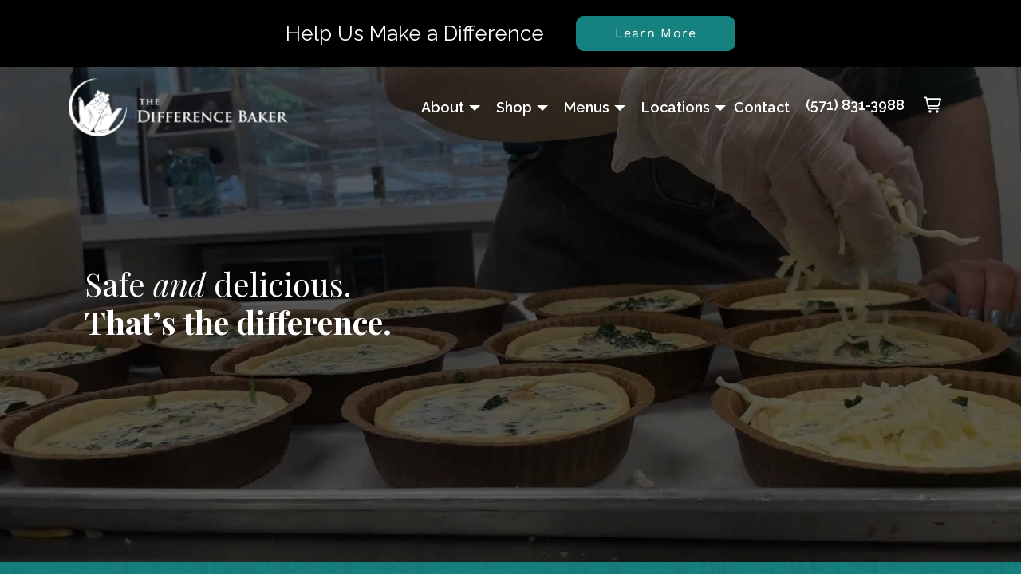

--- FILE ---
content_type: text/html; charset=utf-8
request_url: https://thedifferencebaker.com/
body_size: 25439
content:
<!doctype html>
<html class="no-js" lang="en">
<head>
  
  <meta charset="utf-8">
  <meta http-equiv="X-UA-Compatible" content="IE=edge,chrome=1">
  <meta name="viewport" content="width=device-width,initial-scale=1">
  <meta name="theme-color" content="#557b97">
  <link rel="icon" type="image/x-icon" href="https://cdn.shopify.com/s/files/1/0248/7471/3176/files/favicon_baker.png?v=1664431236">
  <link rel="canonical" href="https://thedifferencebaker.com/">
  <link href="https://fonts.googleapis.com/css2?family=Raleway:wght@300;400;500;600;700;800&display=swap" rel="stylesheet">
  <link href="https://fonts.googleapis.com/css2?family=Playfair+Display:ital,wght@0,400;0,500;0,600;0,700;0,800;0,900;1,400;1,500;1,600;1,700;1,800;1,900&display=swap" rel="stylesheet">
  <!-- Google tag (gtag.js) -->
  <script async src="https://www.googletagmanager.com/gtag/js?id=G-CYP1LPXBMX"></script>
  
  
  <script>
    window.dataLayer = window.dataLayer || [];
    function gtag(){dataLayer.push(arguments);}
    gtag('js', new Date());
  
    gtag('config', 'G-CYP1LPXBMX');
  </script>
  <!-- Global site tag (gtag.js) - Google Analytics -->
  <script async src="https://www.googletagmanager.com/gtag/js?id=UA-146434677-1"></script>
  <script>
    window.dataLayer = window.dataLayer || [];
    function gtag(){dataLayer.push(arguments);}
    gtag('js', new Date());
  
    gtag('config', 'UA-146434677-1');
  </script>
  
<title>The Difference Baker</title><!-- /snippets/social-meta-tags.liquid -->




<meta property="og:site_name" content="The Difference Baker">
<meta property="og:url" content="https://thedifferencebaker.com/">
<meta property="og:title" content="The Difference Baker">
<meta property="og:type" content="website">
<meta property="og:description" content="The Difference Baker">





<meta name="twitter:card" content="summary_large_image">
<meta name="twitter:title" content="The Difference Baker">
<meta name="twitter:description" content="The Difference Baker">

  
   <script src="//thedifferencebaker.com/cdn/shop/t/18/assets/jquery.min.js?v=89264165447073588911740377055" ></script>
  <script src="//thedifferencebaker.com/cdn/shop/t/18/assets/owl.carousel.min.js?v=97891440811553454251740378403" defer="defer"></script>
   <script src="//thedifferencebaker.com/cdn/shop/t/18/assets/owl.carousel.js?v=164149608635402950691740378424" defer="defer"></script>
   <script src="//thedifferencebaker.com/cdn/shop/t/18/assets/slick.min.js?v=181413962449765004201740376146" defer="defer"></script>
  
  
  <link href="//thedifferencebaker.com/cdn/shop/t/18/assets/theme.scss.css?v=66010912752259023851763132238" rel="stylesheet" type="text/css" media="all" /> 
  <link href="//thedifferencebaker.com/cdn/shop/t/18/assets/owl.carousel.min.css?v=70516089817612781961740376461" rel="stylesheet" type="text/css" media="all" /> 
  <link href="//thedifferencebaker.com/cdn/shop/t/18/assets/owl.theme.default.min.css?v=135046118358282713361740376492" rel="stylesheet" type="text/css" media="all" />   
  <link href="//thedifferencebaker.com/cdn/shop/t/18/assets/slick.css?v=99639561323254153231740376146" rel="stylesheet" type="text/css" media="all" />
  <link href="//thedifferencebaker.com/cdn/shop/t/18/assets/slick-theme.css?v=154572330992693840251740376146" rel="stylesheet" type="text/css" media="all" />
  <link href="//thedifferencebaker.com/cdn/shop/t/18/assets/base.css?v=41590900732262438911740376146" rel="stylesheet" type="text/css" media="all" />
  <link href="//thedifferencebaker.com/cdn/shop/t/18/assets/modal.css?v=13575604847633344861740376146" rel="stylesheet" type="text/css" media="all" />
  <link href="//thedifferencebaker.com/cdn/shop/t/18/assets/style.min.css?v=35614458755740443381740376146" rel="stylesheet" type="text/css" media="all" />
  <link href="//thedifferencebaker.com/cdn/shop/t/18/assets/custom.css?v=148161518761862923071761247632" rel="stylesheet" type="text/css" media="all" />

 
    


  <script>
    var theme = {
      strings: {
        addToCart: "Add to cart",
        soldOut: "Sold out",
        unavailable: "Unavailable",
        regularPrice: "Regular price",
        sale: "Sale",
        showMore: "Show More",
        showLess: "Show Less",
        addressError: "Error looking up that address",
        addressNoResults: "No results for that address",
        addressQueryLimit: "You have exceeded the Google API usage limit. Consider upgrading to a \u003ca href=\"https:\/\/developers.google.com\/maps\/premium\/usage-limits\"\u003ePremium Plan\u003c\/a\u003e.",
        authError: "There was a problem authenticating your Google Maps account.",
        newWindow: "Opens in a new window.",
        external: "Opens external website.",
        newWindowExternal: "Opens external website in a new window.",
        quantityMinimumMessage: "Quantity must be 1 or more",
        unitPrice: "Unit price",
        unitPriceSeparator: "per",
        oneCartCount: "1 item",
        otherCartCount: "[count] items",
        quantityLabel: "Quantity: [count]"
      },
      moneyFormat: "${{amount}}"
    }

    document.documentElement.className = document.documentElement.className.replace('no-js', 'js');
  </script><script src="//thedifferencebaker.com/cdn/shop/t/18/assets/lazysizes.js?v=94224023136283657951740376146" async="async"></script>
  <script src="//thedifferencebaker.com/cdn/shop/t/18/assets/vendor.js?v=12001839194546984181740376146" defer="defer"></script>
  <script src="//thedifferencebaker.com/cdn/shop/t/18/assets/theme.js?v=52695607089532154721740376146" defer="defer"></script>
  <!-- JS calling -->
  
  
  <script src="//thedifferencebaker.com/cdn/shop/t/18/assets/app.js?v=151089457601971661171740376146" type="text/javascript"></script> 
  <script src="//thedifferencebaker.com/cdn/shop/t/18/assets/matchHeight.js?v=167817335083169240951740376146" type="text/javascript"></script> 
  <script src="//thedifferencebaker.com/cdn/shop/t/18/assets/modal.js?v=135555421954754531591740376146" type="text/javascript"></script> 

  <script>window.performance && window.performance.mark && window.performance.mark('shopify.content_for_header.start');</script><meta id="shopify-digital-wallet" name="shopify-digital-wallet" content="/24874713176/digital_wallets/dialog">
<meta name="shopify-checkout-api-token" content="803e89945c55354075aa7ad9d5f3efea">
<meta id="in-context-paypal-metadata" data-shop-id="24874713176" data-venmo-supported="false" data-environment="production" data-locale="en_US" data-paypal-v4="true" data-currency="USD">
<script async="async" src="/checkouts/internal/preloads.js?locale=en-US"></script>
<link rel="preconnect" href="https://shop.app" crossorigin="anonymous">
<script async="async" src="https://shop.app/checkouts/internal/preloads.js?locale=en-US&shop_id=24874713176" crossorigin="anonymous"></script>
<script id="apple-pay-shop-capabilities" type="application/json">{"shopId":24874713176,"countryCode":"US","currencyCode":"USD","merchantCapabilities":["supports3DS"],"merchantId":"gid:\/\/shopify\/Shop\/24874713176","merchantName":"The Difference Baker","requiredBillingContactFields":["postalAddress","email","phone"],"requiredShippingContactFields":["postalAddress","email","phone"],"shippingType":"shipping","supportedNetworks":["visa","masterCard","amex","discover","elo","jcb"],"total":{"type":"pending","label":"The Difference Baker","amount":"1.00"},"shopifyPaymentsEnabled":true,"supportsSubscriptions":true}</script>
<script id="shopify-features" type="application/json">{"accessToken":"803e89945c55354075aa7ad9d5f3efea","betas":["rich-media-storefront-analytics"],"domain":"thedifferencebaker.com","predictiveSearch":true,"shopId":24874713176,"locale":"en"}</script>
<script>var Shopify = Shopify || {};
Shopify.shop = "the-difference-baker.myshopify.com";
Shopify.locale = "en";
Shopify.currency = {"active":"USD","rate":"1.0"};
Shopify.country = "US";
Shopify.theme = {"name":"Zapiet OS2.0 - The Difference Baker","id":176434086178,"schema_name":"Debut","schema_version":"12.2.1","theme_store_id":796,"role":"main"};
Shopify.theme.handle = "null";
Shopify.theme.style = {"id":null,"handle":null};
Shopify.cdnHost = "thedifferencebaker.com/cdn";
Shopify.routes = Shopify.routes || {};
Shopify.routes.root = "/";</script>
<script type="module">!function(o){(o.Shopify=o.Shopify||{}).modules=!0}(window);</script>
<script>!function(o){function n(){var o=[];function n(){o.push(Array.prototype.slice.apply(arguments))}return n.q=o,n}var t=o.Shopify=o.Shopify||{};t.loadFeatures=n(),t.autoloadFeatures=n()}(window);</script>
<script>
  window.ShopifyPay = window.ShopifyPay || {};
  window.ShopifyPay.apiHost = "shop.app\/pay";
  window.ShopifyPay.redirectState = null;
</script>
<script id="shop-js-analytics" type="application/json">{"pageType":"index"}</script>
<script defer="defer" async type="module" src="//thedifferencebaker.com/cdn/shopifycloud/shop-js/modules/v2/client.init-shop-cart-sync_BdyHc3Nr.en.esm.js"></script>
<script defer="defer" async type="module" src="//thedifferencebaker.com/cdn/shopifycloud/shop-js/modules/v2/chunk.common_Daul8nwZ.esm.js"></script>
<script type="module">
  await import("//thedifferencebaker.com/cdn/shopifycloud/shop-js/modules/v2/client.init-shop-cart-sync_BdyHc3Nr.en.esm.js");
await import("//thedifferencebaker.com/cdn/shopifycloud/shop-js/modules/v2/chunk.common_Daul8nwZ.esm.js");

  window.Shopify.SignInWithShop?.initShopCartSync?.({"fedCMEnabled":true,"windoidEnabled":true});

</script>
<script>
  window.Shopify = window.Shopify || {};
  if (!window.Shopify.featureAssets) window.Shopify.featureAssets = {};
  window.Shopify.featureAssets['shop-js'] = {"shop-cart-sync":["modules/v2/client.shop-cart-sync_QYOiDySF.en.esm.js","modules/v2/chunk.common_Daul8nwZ.esm.js"],"init-fed-cm":["modules/v2/client.init-fed-cm_DchLp9rc.en.esm.js","modules/v2/chunk.common_Daul8nwZ.esm.js"],"shop-button":["modules/v2/client.shop-button_OV7bAJc5.en.esm.js","modules/v2/chunk.common_Daul8nwZ.esm.js"],"init-windoid":["modules/v2/client.init-windoid_DwxFKQ8e.en.esm.js","modules/v2/chunk.common_Daul8nwZ.esm.js"],"shop-cash-offers":["modules/v2/client.shop-cash-offers_DWtL6Bq3.en.esm.js","modules/v2/chunk.common_Daul8nwZ.esm.js","modules/v2/chunk.modal_CQq8HTM6.esm.js"],"shop-toast-manager":["modules/v2/client.shop-toast-manager_CX9r1SjA.en.esm.js","modules/v2/chunk.common_Daul8nwZ.esm.js"],"init-shop-email-lookup-coordinator":["modules/v2/client.init-shop-email-lookup-coordinator_UhKnw74l.en.esm.js","modules/v2/chunk.common_Daul8nwZ.esm.js"],"pay-button":["modules/v2/client.pay-button_DzxNnLDY.en.esm.js","modules/v2/chunk.common_Daul8nwZ.esm.js"],"avatar":["modules/v2/client.avatar_BTnouDA3.en.esm.js"],"init-shop-cart-sync":["modules/v2/client.init-shop-cart-sync_BdyHc3Nr.en.esm.js","modules/v2/chunk.common_Daul8nwZ.esm.js"],"shop-login-button":["modules/v2/client.shop-login-button_D8B466_1.en.esm.js","modules/v2/chunk.common_Daul8nwZ.esm.js","modules/v2/chunk.modal_CQq8HTM6.esm.js"],"init-customer-accounts-sign-up":["modules/v2/client.init-customer-accounts-sign-up_C8fpPm4i.en.esm.js","modules/v2/client.shop-login-button_D8B466_1.en.esm.js","modules/v2/chunk.common_Daul8nwZ.esm.js","modules/v2/chunk.modal_CQq8HTM6.esm.js"],"init-shop-for-new-customer-accounts":["modules/v2/client.init-shop-for-new-customer-accounts_CVTO0Ztu.en.esm.js","modules/v2/client.shop-login-button_D8B466_1.en.esm.js","modules/v2/chunk.common_Daul8nwZ.esm.js","modules/v2/chunk.modal_CQq8HTM6.esm.js"],"init-customer-accounts":["modules/v2/client.init-customer-accounts_dRgKMfrE.en.esm.js","modules/v2/client.shop-login-button_D8B466_1.en.esm.js","modules/v2/chunk.common_Daul8nwZ.esm.js","modules/v2/chunk.modal_CQq8HTM6.esm.js"],"shop-follow-button":["modules/v2/client.shop-follow-button_CkZpjEct.en.esm.js","modules/v2/chunk.common_Daul8nwZ.esm.js","modules/v2/chunk.modal_CQq8HTM6.esm.js"],"lead-capture":["modules/v2/client.lead-capture_BntHBhfp.en.esm.js","modules/v2/chunk.common_Daul8nwZ.esm.js","modules/v2/chunk.modal_CQq8HTM6.esm.js"],"checkout-modal":["modules/v2/client.checkout-modal_CfxcYbTm.en.esm.js","modules/v2/chunk.common_Daul8nwZ.esm.js","modules/v2/chunk.modal_CQq8HTM6.esm.js"],"shop-login":["modules/v2/client.shop-login_Da4GZ2H6.en.esm.js","modules/v2/chunk.common_Daul8nwZ.esm.js","modules/v2/chunk.modal_CQq8HTM6.esm.js"],"payment-terms":["modules/v2/client.payment-terms_MV4M3zvL.en.esm.js","modules/v2/chunk.common_Daul8nwZ.esm.js","modules/v2/chunk.modal_CQq8HTM6.esm.js"]};
</script>
<script>(function() {
  var isLoaded = false;
  function asyncLoad() {
    if (isLoaded) return;
    isLoaded = true;
    var urls = ["https:\/\/loox.io\/widget\/V1WiHsW4zK\/loox.1597709354312.js?shop=the-difference-baker.myshopify.com","https:\/\/zapiet.s3-us-west-2.amazonaws.com\/delivery-validator\/v1.0\/delivery-validator.js?shop=the-difference-baker.myshopify.com"];
    for (var i = 0; i < urls.length; i++) {
      var s = document.createElement('script');
      s.type = 'text/javascript';
      s.async = true;
      s.src = urls[i];
      var x = document.getElementsByTagName('script')[0];
      x.parentNode.insertBefore(s, x);
    }
  };
  if(window.attachEvent) {
    window.attachEvent('onload', asyncLoad);
  } else {
    window.addEventListener('load', asyncLoad, false);
  }
})();</script>
<script id="__st">var __st={"a":24874713176,"offset":-18000,"reqid":"ea3cb27a-8b86-442c-8ac4-58e811b93c50-1769023118","pageurl":"thedifferencebaker.com\/","u":"bac9bc678918","p":"home"};</script>
<script>window.ShopifyPaypalV4VisibilityTracking = true;</script>
<script id="captcha-bootstrap">!function(){'use strict';const t='contact',e='account',n='new_comment',o=[[t,t],['blogs',n],['comments',n],[t,'customer']],c=[[e,'customer_login'],[e,'guest_login'],[e,'recover_customer_password'],[e,'create_customer']],r=t=>t.map((([t,e])=>`form[action*='/${t}']:not([data-nocaptcha='true']) input[name='form_type'][value='${e}']`)).join(','),a=t=>()=>t?[...document.querySelectorAll(t)].map((t=>t.form)):[];function s(){const t=[...o],e=r(t);return a(e)}const i='password',u='form_key',d=['recaptcha-v3-token','g-recaptcha-response','h-captcha-response',i],f=()=>{try{return window.sessionStorage}catch{return}},m='__shopify_v',_=t=>t.elements[u];function p(t,e,n=!1){try{const o=window.sessionStorage,c=JSON.parse(o.getItem(e)),{data:r}=function(t){const{data:e,action:n}=t;return t[m]||n?{data:e,action:n}:{data:t,action:n}}(c);for(const[e,n]of Object.entries(r))t.elements[e]&&(t.elements[e].value=n);n&&o.removeItem(e)}catch(o){console.error('form repopulation failed',{error:o})}}const l='form_type',E='cptcha';function T(t){t.dataset[E]=!0}const w=window,h=w.document,L='Shopify',v='ce_forms',y='captcha';let A=!1;((t,e)=>{const n=(g='f06e6c50-85a8-45c8-87d0-21a2b65856fe',I='https://cdn.shopify.com/shopifycloud/storefront-forms-hcaptcha/ce_storefront_forms_captcha_hcaptcha.v1.5.2.iife.js',D={infoText:'Protected by hCaptcha',privacyText:'Privacy',termsText:'Terms'},(t,e,n)=>{const o=w[L][v],c=o.bindForm;if(c)return c(t,g,e,D).then(n);var r;o.q.push([[t,g,e,D],n]),r=I,A||(h.body.append(Object.assign(h.createElement('script'),{id:'captcha-provider',async:!0,src:r})),A=!0)});var g,I,D;w[L]=w[L]||{},w[L][v]=w[L][v]||{},w[L][v].q=[],w[L][y]=w[L][y]||{},w[L][y].protect=function(t,e){n(t,void 0,e),T(t)},Object.freeze(w[L][y]),function(t,e,n,w,h,L){const[v,y,A,g]=function(t,e,n){const i=e?o:[],u=t?c:[],d=[...i,...u],f=r(d),m=r(i),_=r(d.filter((([t,e])=>n.includes(e))));return[a(f),a(m),a(_),s()]}(w,h,L),I=t=>{const e=t.target;return e instanceof HTMLFormElement?e:e&&e.form},D=t=>v().includes(t);t.addEventListener('submit',(t=>{const e=I(t);if(!e)return;const n=D(e)&&!e.dataset.hcaptchaBound&&!e.dataset.recaptchaBound,o=_(e),c=g().includes(e)&&(!o||!o.value);(n||c)&&t.preventDefault(),c&&!n&&(function(t){try{if(!f())return;!function(t){const e=f();if(!e)return;const n=_(t);if(!n)return;const o=n.value;o&&e.removeItem(o)}(t);const e=Array.from(Array(32),(()=>Math.random().toString(36)[2])).join('');!function(t,e){_(t)||t.append(Object.assign(document.createElement('input'),{type:'hidden',name:u})),t.elements[u].value=e}(t,e),function(t,e){const n=f();if(!n)return;const o=[...t.querySelectorAll(`input[type='${i}']`)].map((({name:t})=>t)),c=[...d,...o],r={};for(const[a,s]of new FormData(t).entries())c.includes(a)||(r[a]=s);n.setItem(e,JSON.stringify({[m]:1,action:t.action,data:r}))}(t,e)}catch(e){console.error('failed to persist form',e)}}(e),e.submit())}));const S=(t,e)=>{t&&!t.dataset[E]&&(n(t,e.some((e=>e===t))),T(t))};for(const o of['focusin','change'])t.addEventListener(o,(t=>{const e=I(t);D(e)&&S(e,y())}));const B=e.get('form_key'),M=e.get(l),P=B&&M;t.addEventListener('DOMContentLoaded',(()=>{const t=y();if(P)for(const e of t)e.elements[l].value===M&&p(e,B);[...new Set([...A(),...v().filter((t=>'true'===t.dataset.shopifyCaptcha))])].forEach((e=>S(e,t)))}))}(h,new URLSearchParams(w.location.search),n,t,e,['guest_login'])})(!0,!0)}();</script>
<script integrity="sha256-4kQ18oKyAcykRKYeNunJcIwy7WH5gtpwJnB7kiuLZ1E=" data-source-attribution="shopify.loadfeatures" defer="defer" src="//thedifferencebaker.com/cdn/shopifycloud/storefront/assets/storefront/load_feature-a0a9edcb.js" crossorigin="anonymous"></script>
<script crossorigin="anonymous" defer="defer" src="//thedifferencebaker.com/cdn/shopifycloud/storefront/assets/shopify_pay/storefront-65b4c6d7.js?v=20250812"></script>
<script data-source-attribution="shopify.dynamic_checkout.dynamic.init">var Shopify=Shopify||{};Shopify.PaymentButton=Shopify.PaymentButton||{isStorefrontPortableWallets:!0,init:function(){window.Shopify.PaymentButton.init=function(){};var t=document.createElement("script");t.src="https://thedifferencebaker.com/cdn/shopifycloud/portable-wallets/latest/portable-wallets.en.js",t.type="module",document.head.appendChild(t)}};
</script>
<script data-source-attribution="shopify.dynamic_checkout.buyer_consent">
  function portableWalletsHideBuyerConsent(e){var t=document.getElementById("shopify-buyer-consent"),n=document.getElementById("shopify-subscription-policy-button");t&&n&&(t.classList.add("hidden"),t.setAttribute("aria-hidden","true"),n.removeEventListener("click",e))}function portableWalletsShowBuyerConsent(e){var t=document.getElementById("shopify-buyer-consent"),n=document.getElementById("shopify-subscription-policy-button");t&&n&&(t.classList.remove("hidden"),t.removeAttribute("aria-hidden"),n.addEventListener("click",e))}window.Shopify?.PaymentButton&&(window.Shopify.PaymentButton.hideBuyerConsent=portableWalletsHideBuyerConsent,window.Shopify.PaymentButton.showBuyerConsent=portableWalletsShowBuyerConsent);
</script>
<script data-source-attribution="shopify.dynamic_checkout.cart.bootstrap">document.addEventListener("DOMContentLoaded",(function(){function t(){return document.querySelector("shopify-accelerated-checkout-cart, shopify-accelerated-checkout")}if(t())Shopify.PaymentButton.init();else{new MutationObserver((function(e,n){t()&&(Shopify.PaymentButton.init(),n.disconnect())})).observe(document.body,{childList:!0,subtree:!0})}}));
</script>
<link id="shopify-accelerated-checkout-styles" rel="stylesheet" media="screen" href="https://thedifferencebaker.com/cdn/shopifycloud/portable-wallets/latest/accelerated-checkout-backwards-compat.css" crossorigin="anonymous">
<style id="shopify-accelerated-checkout-cart">
        #shopify-buyer-consent {
  margin-top: 1em;
  display: inline-block;
  width: 100%;
}

#shopify-buyer-consent.hidden {
  display: none;
}

#shopify-subscription-policy-button {
  background: none;
  border: none;
  padding: 0;
  text-decoration: underline;
  font-size: inherit;
  cursor: pointer;
}

#shopify-subscription-policy-button::before {
  box-shadow: none;
}

      </style>

<script>window.performance && window.performance.mark && window.performance.mark('shopify.content_for_header.end');</script>

	<script>var loox_global_hash = '1768098177809';</script><script>var loox_pop_active = true;var loox_pop_display = {"home_page":true,"product_page":true,"cart_page":false,"other_pages":true};</script><script>var loox_floating_widget = {"active":true,"rtl":false,"default_text":"Reviews","position":"right","button_text":"Reviews","button_bg_color":"333333","button_text_color":"FFFFFF","display_on_home_page":false,"display_on_product_page":true,"display_on_cart_page":false,"display_on_other_pages":false,"hide_on_mobile":false,"border_radius":{"key":"extraRounded","value":"16px","label":"Extra Rounded"},"orientation":"default"};
</script><style>.loox-reviews-default { max-width: 1200px; margin: 0 auto; }.loox-rating .loox-icon { color:#4389ba; }
:root { --lxs-rating-icon-color: #4389ba; }</style>

  
  
<!-- BEGIN app block: shopify://apps/klaviyo-email-marketing-sms/blocks/klaviyo-onsite-embed/2632fe16-c075-4321-a88b-50b567f42507 -->












  <script async src="https://static.klaviyo.com/onsite/js/T2NRYm/klaviyo.js?company_id=T2NRYm"></script>
  <script>!function(){if(!window.klaviyo){window._klOnsite=window._klOnsite||[];try{window.klaviyo=new Proxy({},{get:function(n,i){return"push"===i?function(){var n;(n=window._klOnsite).push.apply(n,arguments)}:function(){for(var n=arguments.length,o=new Array(n),w=0;w<n;w++)o[w]=arguments[w];var t="function"==typeof o[o.length-1]?o.pop():void 0,e=new Promise((function(n){window._klOnsite.push([i].concat(o,[function(i){t&&t(i),n(i)}]))}));return e}}})}catch(n){window.klaviyo=window.klaviyo||[],window.klaviyo.push=function(){var n;(n=window._klOnsite).push.apply(n,arguments)}}}}();</script>

  




  <script>
    window.klaviyoReviewsProductDesignMode = false
  </script>



  <!-- BEGIN app snippet: customer-hub-data --><script>
  if (!window.customerHub) {
    window.customerHub = {};
  }
  window.customerHub.storefrontRoutes = {
    login: "/account/login?return_url=%2F%23k-hub",
    register: "/account/register?return_url=%2F%23k-hub",
    logout: "/account/logout",
    profile: "/account",
    addresses: "/account/addresses",
  };
  
  window.customerHub.userId = null;
  
  window.customerHub.storeDomain = "the-difference-baker.myshopify.com";

  

  
    window.customerHub.storeLocale = {
        currentLanguage: 'en',
        currentCountry: 'US',
        availableLanguages: [
          
            {
              iso_code: 'en',
              endonym_name: 'English'
            }
          
        ],
        availableCountries: [
          
            {
              iso_code: 'US',
              name: 'United States',
              currency_code: 'USD'
            }
          
        ]
    };
  
</script>
<!-- END app snippet -->



  <!-- BEGIN app snippet: customer-hub-replace-links -->
<script>
  function replaceAccountLinks() {
    const selector =
      'a[href$="/account/login"], a[href$="/account"], a[href^="https://shopify.com/"][href*="/account"], a[href*="/customer_identity/redirect"], a[href*="/customer_authentication/redirect"], a[href$="/account';
    const accountLinksNodes = document.querySelectorAll(selector);
    for (const node of accountLinksNodes) {
      const ignore = node.dataset.kHubIgnore !== undefined && node.dataset.kHubIgnore !== 'false';
      if (!ignore) {
        // Any login links to Shopify's account system, point them at the customer hub instead.
        node.href = '#k-hub';
        /**
         * There are some themes which apply a page transition on every click of an anchor tag (usually a fade-out) that's supposed to be faded back in when the next page loads.
         * However, since clicking the k-hub link doesn't trigger a page load, the page gets stuck on a blank screen.
         * Luckily, these themes usually have a className you can add to links to skip the transition.
         * Let's hope that all such themes are consistent/copy each other and just proactively add those classNames when we replace the link.
         **/
        node.classList.add('no-transition', 'js-no-transition');
      }
    }
  }

  
    if (document.readyState === 'complete') {
      replaceAccountLinks();
    } else {
      const controller = new AbortController();
      document.addEventListener(
        'readystatechange',
        () => {
          replaceAccountLinks(); // try to replace links both during `interactive` state and `complete` state
          if (document.readyState === 'complete') {
            // readystatechange can fire with "complete" multiple times per page load, so make sure we're not duplicating effort
            // by removing the listener afterwards.
            controller.abort();
          }
        },
        { signal: controller.signal },
      );
    }
  
</script>
<!-- END app snippet -->



<!-- END app block --><!-- BEGIN app block: shopify://apps/zapiet-pickup-delivery/blocks/app-embed/5599aff0-8af1-473a-a372-ecd72a32b4d5 -->









    <style>#storePickupApp {
}</style>




<script type="text/javascript">
    var zapietTranslations = {};

    window.ZapietMethods = {"pickup":{"active":true,"enabled":true,"name":"Pickup","sort":0,"status":{"condition":"price","operator":"morethan","value":0,"enabled":true,"product_conditions":{"enabled":false,"value":"Delivery Only,Shipping Only","enable":false,"property":"tags","hide_button":false}},"button":{"type":"default","default":"","hover":"","active":""}},"delivery":{"active":false,"enabled":false,"name":"Delivery","sort":1,"status":{"condition":"price","operator":"morethan","value":4500,"enabled":true,"product_conditions":{"enabled":false,"value":"Pickup Only,Shipping Only","enable":false,"property":"tags","hide_button":false}},"button":{"type":"default","default":"","hover":"","active":""}},"shipping":{"active":false,"enabled":false,"name":"Shipping","sort":1,"status":{"condition":"weight","operator":"morethan","value":0,"enabled":true,"product_conditions":{"enabled":true,"value":"Shipping Only","enable":true,"property":"tags","hide_button":false}},"button":{"type":"default","default":"","hover":"","active":""}}}
    window.ZapietEvent = {
        listen: function(eventKey, callback) {
            if (!this.listeners) {
                this.listeners = [];
            }
            this.listeners.push({
                eventKey: eventKey,
                callback: callback
            });
        },
    };

    

    
        
        var language_settings = {"enable_app":true,"enable_geo_search_for_pickups":false,"pickup_region_filter_enabled":false,"pickup_region_filter_field":null,"currency":"USD","weight_format":"lb","pickup.enable_map":false,"delivery_validation_method":"exact_postcode_matching","base_country_name":"United States","base_country_code":"US","method_display_style":"default","default_method_display_style":"classic","date_format":"l, F j, Y","time_format":"h:i A","week_day_start":"Sun","pickup_address_format":"<span class=\"name\"><strong>{{company_name}}</strong></span><span class=\"address\">{{address_line_1}}<br />{{city}}, {{postal_code}}</span><span class=\"distance\">{{distance}}</span>{{more_information}}","rates_enabled":true,"payment_customization_enabled":false,"distance_format":"km","enable_delivery_address_autocompletion":false,"enable_delivery_current_location":false,"enable_pickup_address_autocompletion":false,"pickup_date_picker_enabled":true,"pickup_time_picker_enabled":true,"delivery_note_enabled":false,"delivery_note_required":false,"delivery_date_picker_enabled":true,"delivery_time_picker_enabled":true,"shipping.date_picker_enabled":true,"delivery_validate_cart":false,"pickup_validate_cart":false,"gmak":"","enable_checkout_locale":true,"enable_checkout_url":true,"disable_widget_for_digital_items":false,"disable_widget_for_product_handles":"gift-card","colors":{"widget_active_background_color":null,"widget_active_border_color":null,"widget_active_icon_color":null,"widget_active_text_color":null,"widget_inactive_background_color":null,"widget_inactive_border_color":null,"widget_inactive_icon_color":null,"widget_inactive_text_color":null},"delivery_validator":{"enabled":false,"show_on_page_load":true,"sticky":true},"checkout":{"delivery":{"discount_code":"","prepopulate_shipping_address":false,"preselect_first_available_time":true},"pickup":{"discount_code":null,"prepopulate_shipping_address":true,"customer_phone_required":false,"preselect_first_location":true,"preselect_first_available_time":true},"shipping":{"discount_code":null}},"day_name_attribute_enabled":false,"methods":{"pickup":{"active":true,"enabled":true,"name":"Pickup","sort":0,"status":{"condition":"price","operator":"morethan","value":0,"enabled":true,"product_conditions":{"enabled":false,"value":"Delivery Only,Shipping Only","enable":false,"property":"tags","hide_button":false}},"button":{"type":"default","default":"","hover":"","active":""}},"delivery":{"active":false,"enabled":false,"name":"Delivery","sort":1,"status":{"condition":"price","operator":"morethan","value":4500,"enabled":true,"product_conditions":{"enabled":false,"value":"Pickup Only,Shipping Only","enable":false,"property":"tags","hide_button":false}},"button":{"type":"default","default":"","hover":"","active":""}},"shipping":{"active":false,"enabled":false,"name":"Shipping","sort":1,"status":{"condition":"weight","operator":"morethan","value":0,"enabled":true,"product_conditions":{"enabled":true,"value":"Shipping Only","enable":true,"property":"tags","hide_button":false}},"button":{"type":"default","default":"","hover":"","active":""}}},"translations":{"methods":{"shipping":"Shipping","pickup":"Pickups","delivery":"Delivery"},"calendar":{"january":"January","february":"February","march":"March","april":"April","may":"May","june":"June","july":"July","august":"August","september":"September","october":"October","november":"November","december":"December","sunday":"Sun","monday":"Mon","tuesday":"Tue","wednesday":"Wed","thursday":"Thu","friday":"Fri","saturday":"Sat","today":"","close":"","labelMonthNext":"Next month","labelMonthPrev":"Previous month","labelMonthSelect":"Select a month","labelYearSelect":"Select a year","and":"and","between":"between"},"pickup":{"heading":"Store Pickup","note":"","location_placeholder":"Enter your postal code ...","filter_by_region_placeholder":"Filter by region","location_label":"Choose a location.","datepicker_label":"Choose a date and time.","date_time_output":"{{DATE}} at {{TIME}}","datepicker_placeholder":"Choose a date and time.","locations_found":"Please select a pickup location:","no_locations_found":"Sorry, pickup is not available for your selected items.","no_locations_region":"Sorry, pickup is not available in your region.","no_date_time_selected":"Please select a date & time.","checkout_button":"Checkout","could_not_find_location":"Sorry, we could not find your location.","checkout_error":"Please select a date and time for pickup.","more_information":"More information","opening_hours":"Opening hours","dates_not_available":"Sorry, your selected items are not currently available for pickup.","min_order_total":"Minimum order value for pickup is $0.00","min_order_weight":"Minimum order weight for pickup is {{ weight }}","max_order_total":"Maximum order value for pickup is $0.00","max_order_weight":"Maximum order weight for pickup is {{ weight }}","cart_eligibility_error":"Sorry, pickup is not available for your selected items.","location_error":"Please select a pickup location.","preselect_first_available_time":"Select a time","method_not_available":"Not available","pickup_note_label":"Please enter pickup instructions (optional)","pickup_note_label_required":"Please enter pickup instructions (required)","pickup_note_error":"Please enter pickup instructions"},"delivery":{"heading":"Local Delivery","note":"Enter your postal code to check if you are eligible for local delivery:","location_placeholder":"Enter your postal code ...","datepicker_label":"Choose a date and time.","datepicker_placeholder":"Choose a date and time.","date_time_output":"{{DATE}} between {{SLOT_START_TIME}} and {{SLOT_END_TIME}}","available":"Great! You are eligible for delivery.","not_available":"Sorry, delivery is not available in your area.","no_date_time_selected":"Please select a date & time for pickup.","checkout_button":"Checkout","could_not_find_location":"Sorry, we could not find your location.","checkout_error":"Please enter a valid zipcode and select your preferred date and time for delivery.","cart_eligibility_error":"Sorry, delivery is not available for your selected items.","dates_not_available":"Sorry, your selected items are not currently available for delivery.","min_order_total":"Minimum order value for delivery is $45.00","min_order_weight":"Minimum order weight for delivery is {{ weight }}","max_order_total":"Maximum order value for delivery is $45.00","max_order_weight":"Maximum order weight for delivery is {{ weight }}","delivery_validator_prelude":"Do we deliver?","delivery_validator_placeholder":"Enter your postal code ...","delivery_validator_button_label":"Go","delivery_validator_eligible_heading":"Great, we deliver to your area!","delivery_validator_eligible_content":"To start shopping just click the button below","delivery_validator_eligible_button_label":"Continue shopping","delivery_validator_not_eligible_heading":"Sorry, we do not deliver to your area","delivery_validator_not_eligible_content":"You are more then welcome to continue browsing our store","delivery_validator_not_eligible_button_label":"Continue shopping","delivery_validator_error_heading":"An error occured","delivery_validator_error_content":"Sorry, it looks like we have encountered an unexpected error. Please try again.","delivery_validator_error_button_label":"Continue shopping","delivery_note_label":"Please enter delivery instructions (optional)","delivery_note_label_required":"Please enter delivery instructions (required)","delivery_note_error":"Please enter delivery instructions","delivery_validator_eligible_button_link":"#","delivery_validator_not_eligible_button_link":"#","delivery_validator_error_button_link":"#","preselect_first_available_time":"Select a time","method_not_available":"Not available"},"shipping":{"heading":"Shipping","note":"Please click the checkout button to continue.","checkout_button":"Checkout","datepicker_placeholder":"Choose a date.","checkout_error":"Please choose a date for shipping.","min_order_total":"Minimum order value for shipping is {{ price }}","min_order_weight":"Minimum order weight for shipping is 0.00lb","max_order_total":"Maximum order value for shipping is {{ price }}","max_order_weight":"Maximum order weight for shipping is 0.00lb","cart_eligibility_error":"Sorry, shipping is not available for your selected items."},"widget":{"zapiet_id_error":"There was a problem adding the Zapiet ID to your cart","attributes_error":"There was a problem adding the attributes to your cart"},"product_widget":{"title":"Delivery and pickup options:","pickup_at":"Pickup at {{ location }}","ready_for_collection":"Ready for collection from","on":"on","view_all_stores":"View all stores","pickup_not_available_item":"Pickup not available for this item","delivery_not_available_location":"Delivery not available for {{ postal_code }}","delivered_by":"Delivered by {{ date }}","delivered_today":"Delivered today","change":"Change","tomorrow":"tomorrow","today":"today","delivery_to":"Delivery to {{ postal_code }}","showing_options_for":"Showing options for {{ postal_code }}","modal_heading":"Select a store for pickup","modal_subheading":"Showing stores near {{ postal_code }}","show_opening_hours":"Show opening hours","hide_opening_hours":"Hide opening hours","closed":"Closed","input_placeholder":"Enter your postal code","input_button":"Check","input_error":"Add a postal code to check available delivery and pickup options.","pickup_available":"Pickup available","not_available":"Not available","select":"Select","selected":"Selected","find_a_store":"Find a store"},"shipping_language_code":"en","delivery_language_code":"en-AU","pickup_language_code":"en-CA"},"default_language":"en","region":"us-2","api_region":"api-us","enable_zapiet_id_all_items":false,"widget_restore_state_on_load":false,"draft_orders_enabled":false,"preselect_checkout_method":true,"widget_show_could_not_locate_div_error":true,"checkout_extension_enabled":false,"show_pickup_consent_checkbox":false,"show_delivery_consent_checkbox":false,"subscription_paused":false,"pickup_note_enabled":true,"pickup_note_required":false,"shipping_note_enabled":false,"shipping_note_required":false};
        zapietTranslations["en"] = language_settings.translations;
    

    function initializeZapietApp() {
        var products = [];

        

        window.ZapietCachedSettings = {
            cached_config: {"enable_app":true,"enable_geo_search_for_pickups":false,"pickup_region_filter_enabled":false,"pickup_region_filter_field":null,"currency":"USD","weight_format":"lb","pickup.enable_map":false,"delivery_validation_method":"exact_postcode_matching","base_country_name":"United States","base_country_code":"US","method_display_style":"default","default_method_display_style":"classic","date_format":"l, F j, Y","time_format":"h:i A","week_day_start":"Sun","pickup_address_format":"<span class=\"name\"><strong>{{company_name}}</strong></span><span class=\"address\">{{address_line_1}}<br />{{city}}, {{postal_code}}</span><span class=\"distance\">{{distance}}</span>{{more_information}}","rates_enabled":true,"payment_customization_enabled":false,"distance_format":"km","enable_delivery_address_autocompletion":false,"enable_delivery_current_location":false,"enable_pickup_address_autocompletion":false,"pickup_date_picker_enabled":true,"pickup_time_picker_enabled":true,"delivery_note_enabled":false,"delivery_note_required":false,"delivery_date_picker_enabled":true,"delivery_time_picker_enabled":true,"shipping.date_picker_enabled":true,"delivery_validate_cart":false,"pickup_validate_cart":false,"gmak":"","enable_checkout_locale":true,"enable_checkout_url":true,"disable_widget_for_digital_items":false,"disable_widget_for_product_handles":"gift-card","colors":{"widget_active_background_color":null,"widget_active_border_color":null,"widget_active_icon_color":null,"widget_active_text_color":null,"widget_inactive_background_color":null,"widget_inactive_border_color":null,"widget_inactive_icon_color":null,"widget_inactive_text_color":null},"delivery_validator":{"enabled":false,"show_on_page_load":true,"sticky":true},"checkout":{"delivery":{"discount_code":"","prepopulate_shipping_address":false,"preselect_first_available_time":true},"pickup":{"discount_code":null,"prepopulate_shipping_address":true,"customer_phone_required":false,"preselect_first_location":true,"preselect_first_available_time":true},"shipping":{"discount_code":null}},"day_name_attribute_enabled":false,"methods":{"pickup":{"active":true,"enabled":true,"name":"Pickup","sort":0,"status":{"condition":"price","operator":"morethan","value":0,"enabled":true,"product_conditions":{"enabled":false,"value":"Delivery Only,Shipping Only","enable":false,"property":"tags","hide_button":false}},"button":{"type":"default","default":"","hover":"","active":""}},"delivery":{"active":false,"enabled":false,"name":"Delivery","sort":1,"status":{"condition":"price","operator":"morethan","value":4500,"enabled":true,"product_conditions":{"enabled":false,"value":"Pickup Only,Shipping Only","enable":false,"property":"tags","hide_button":false}},"button":{"type":"default","default":"","hover":"","active":""}},"shipping":{"active":false,"enabled":false,"name":"Shipping","sort":1,"status":{"condition":"weight","operator":"morethan","value":0,"enabled":true,"product_conditions":{"enabled":true,"value":"Shipping Only","enable":true,"property":"tags","hide_button":false}},"button":{"type":"default","default":"","hover":"","active":""}}},"translations":{"methods":{"shipping":"Shipping","pickup":"Pickups","delivery":"Delivery"},"calendar":{"january":"January","february":"February","march":"March","april":"April","may":"May","june":"June","july":"July","august":"August","september":"September","october":"October","november":"November","december":"December","sunday":"Sun","monday":"Mon","tuesday":"Tue","wednesday":"Wed","thursday":"Thu","friday":"Fri","saturday":"Sat","today":"","close":"","labelMonthNext":"Next month","labelMonthPrev":"Previous month","labelMonthSelect":"Select a month","labelYearSelect":"Select a year","and":"and","between":"between"},"pickup":{"heading":"Store Pickup","note":"","location_placeholder":"Enter your postal code ...","filter_by_region_placeholder":"Filter by region","location_label":"Choose a location.","datepicker_label":"Choose a date and time.","date_time_output":"{{DATE}} at {{TIME}}","datepicker_placeholder":"Choose a date and time.","locations_found":"Please select a pickup location:","no_locations_found":"Sorry, pickup is not available for your selected items.","no_locations_region":"Sorry, pickup is not available in your region.","no_date_time_selected":"Please select a date & time.","checkout_button":"Checkout","could_not_find_location":"Sorry, we could not find your location.","checkout_error":"Please select a date and time for pickup.","more_information":"More information","opening_hours":"Opening hours","dates_not_available":"Sorry, your selected items are not currently available for pickup.","min_order_total":"Minimum order value for pickup is $0.00","min_order_weight":"Minimum order weight for pickup is {{ weight }}","max_order_total":"Maximum order value for pickup is $0.00","max_order_weight":"Maximum order weight for pickup is {{ weight }}","cart_eligibility_error":"Sorry, pickup is not available for your selected items.","location_error":"Please select a pickup location.","preselect_first_available_time":"Select a time","method_not_available":"Not available","pickup_note_label":"Please enter pickup instructions (optional)","pickup_note_label_required":"Please enter pickup instructions (required)","pickup_note_error":"Please enter pickup instructions"},"delivery":{"heading":"Local Delivery","note":"Enter your postal code to check if you are eligible for local delivery:","location_placeholder":"Enter your postal code ...","datepicker_label":"Choose a date and time.","datepicker_placeholder":"Choose a date and time.","date_time_output":"{{DATE}} between {{SLOT_START_TIME}} and {{SLOT_END_TIME}}","available":"Great! You are eligible for delivery.","not_available":"Sorry, delivery is not available in your area.","no_date_time_selected":"Please select a date & time for pickup.","checkout_button":"Checkout","could_not_find_location":"Sorry, we could not find your location.","checkout_error":"Please enter a valid zipcode and select your preferred date and time for delivery.","cart_eligibility_error":"Sorry, delivery is not available for your selected items.","dates_not_available":"Sorry, your selected items are not currently available for delivery.","min_order_total":"Minimum order value for delivery is $45.00","min_order_weight":"Minimum order weight for delivery is {{ weight }}","max_order_total":"Maximum order value for delivery is $45.00","max_order_weight":"Maximum order weight for delivery is {{ weight }}","delivery_validator_prelude":"Do we deliver?","delivery_validator_placeholder":"Enter your postal code ...","delivery_validator_button_label":"Go","delivery_validator_eligible_heading":"Great, we deliver to your area!","delivery_validator_eligible_content":"To start shopping just click the button below","delivery_validator_eligible_button_label":"Continue shopping","delivery_validator_not_eligible_heading":"Sorry, we do not deliver to your area","delivery_validator_not_eligible_content":"You are more then welcome to continue browsing our store","delivery_validator_not_eligible_button_label":"Continue shopping","delivery_validator_error_heading":"An error occured","delivery_validator_error_content":"Sorry, it looks like we have encountered an unexpected error. Please try again.","delivery_validator_error_button_label":"Continue shopping","delivery_note_label":"Please enter delivery instructions (optional)","delivery_note_label_required":"Please enter delivery instructions (required)","delivery_note_error":"Please enter delivery instructions","delivery_validator_eligible_button_link":"#","delivery_validator_not_eligible_button_link":"#","delivery_validator_error_button_link":"#","preselect_first_available_time":"Select a time","method_not_available":"Not available"},"shipping":{"heading":"Shipping","note":"Please click the checkout button to continue.","checkout_button":"Checkout","datepicker_placeholder":"Choose a date.","checkout_error":"Please choose a date for shipping.","min_order_total":"Minimum order value for shipping is {{ price }}","min_order_weight":"Minimum order weight for shipping is 0.00lb","max_order_total":"Maximum order value for shipping is {{ price }}","max_order_weight":"Maximum order weight for shipping is 0.00lb","cart_eligibility_error":"Sorry, shipping is not available for your selected items."},"widget":{"zapiet_id_error":"There was a problem adding the Zapiet ID to your cart","attributes_error":"There was a problem adding the attributes to your cart"},"product_widget":{"title":"Delivery and pickup options:","pickup_at":"Pickup at {{ location }}","ready_for_collection":"Ready for collection from","on":"on","view_all_stores":"View all stores","pickup_not_available_item":"Pickup not available for this item","delivery_not_available_location":"Delivery not available for {{ postal_code }}","delivered_by":"Delivered by {{ date }}","delivered_today":"Delivered today","change":"Change","tomorrow":"tomorrow","today":"today","delivery_to":"Delivery to {{ postal_code }}","showing_options_for":"Showing options for {{ postal_code }}","modal_heading":"Select a store for pickup","modal_subheading":"Showing stores near {{ postal_code }}","show_opening_hours":"Show opening hours","hide_opening_hours":"Hide opening hours","closed":"Closed","input_placeholder":"Enter your postal code","input_button":"Check","input_error":"Add a postal code to check available delivery and pickup options.","pickup_available":"Pickup available","not_available":"Not available","select":"Select","selected":"Selected","find_a_store":"Find a store"},"shipping_language_code":"en","delivery_language_code":"en-AU","pickup_language_code":"en-CA"},"default_language":"en","region":"us-2","api_region":"api-us","enable_zapiet_id_all_items":false,"widget_restore_state_on_load":false,"draft_orders_enabled":false,"preselect_checkout_method":true,"widget_show_could_not_locate_div_error":true,"checkout_extension_enabled":false,"show_pickup_consent_checkbox":false,"show_delivery_consent_checkbox":false,"subscription_paused":false,"pickup_note_enabled":true,"pickup_note_required":false,"shipping_note_enabled":false,"shipping_note_required":false},
            shop_identifier: 'the-difference-baker.myshopify.com',
            language_code: 'en',
            checkout_url: '/cart',
            products: products,
            translations: zapietTranslations,
            customer: {
                first_name: '',
                last_name: '',
                company: '',
                address1: '',
                address2: '',
                city: '',
                province: '',
                country: '',
                zip: '',
                phone: '',
                tags: null
            }
        }

        window.Zapiet.start(window.ZapietCachedSettings, true);

        
            window.ZapietEvent.listen('widget_loaded', function() {
                function hasTag(tag) {
 var products = ZapietWidgetConfig.products;
  for (var i = 0; i < products.length; i++) {
   var tags = products[i].tags;
    for (var j = 0; j < tags.length; j++) {
     if (tags[j] == tag) {
      return true;
     }
    }
  }
   return false;
}
if (hasTag("Pickup Only")) {
 Zapiet.show("Pickup Only");
 Zapiet.hide(["shipping", "delivery"]);
}
            });
        
    }

    function loadZapietStyles(href) {
        var ss = document.createElement("link");
        ss.type = "text/css";
        ss.rel = "stylesheet";
        ss.media = "all";
        ss.href = href;
        document.getElementsByTagName("head")[0].appendChild(ss);
    }

    
        loadZapietStyles("https://cdn.shopify.com/extensions/019be05a-52b6-7172-887e-e7eb0fc23ad3/zapiet-pickup-delivery-1073/assets/storepickup.css");
        var zapietLoadScripts = {
            vendor: true,
            storepickup: true,
            pickup: true,
            delivery: false,
            shipping: false,
            pickup_map: false,
            validator: false
        };

        function zapietScriptLoaded(key) {
            zapietLoadScripts[key] = false;
            if (!Object.values(zapietLoadScripts).includes(true)) {
                initializeZapietApp();
            }
        }
    
</script>




    <script type="module" src="https://cdn.shopify.com/extensions/019be05a-52b6-7172-887e-e7eb0fc23ad3/zapiet-pickup-delivery-1073/assets/vendor.js" onload="zapietScriptLoaded('vendor')" defer></script>
    <script type="module" src="https://cdn.shopify.com/extensions/019be05a-52b6-7172-887e-e7eb0fc23ad3/zapiet-pickup-delivery-1073/assets/storepickup.js" onload="zapietScriptLoaded('storepickup')" defer></script>

    

    
        <script type="module" src="https://cdn.shopify.com/extensions/019be05a-52b6-7172-887e-e7eb0fc23ad3/zapiet-pickup-delivery-1073/assets/pickup.js" onload="zapietScriptLoaded('pickup')" defer></script>
    

    

    

    


<!-- END app block --><meta property="og:image" content="https://cdn.shopify.com/s/files/1/0248/7471/3176/files/difference-baker-logo_f01245d0-c7bf-46ae-b3fb-e4804d15145b.png?height=628&pad_color=fff&v=1662964253&width=1200" />
<meta property="og:image:secure_url" content="https://cdn.shopify.com/s/files/1/0248/7471/3176/files/difference-baker-logo_f01245d0-c7bf-46ae-b3fb-e4804d15145b.png?height=628&pad_color=fff&v=1662964253&width=1200" />
<meta property="og:image:width" content="1200" />
<meta property="og:image:height" content="628" />
<link href="https://monorail-edge.shopifysvc.com" rel="dns-prefetch">
<script>(function(){if ("sendBeacon" in navigator && "performance" in window) {try {var session_token_from_headers = performance.getEntriesByType('navigation')[0].serverTiming.find(x => x.name == '_s').description;} catch {var session_token_from_headers = undefined;}var session_cookie_matches = document.cookie.match(/_shopify_s=([^;]*)/);var session_token_from_cookie = session_cookie_matches && session_cookie_matches.length === 2 ? session_cookie_matches[1] : "";var session_token = session_token_from_headers || session_token_from_cookie || "";function handle_abandonment_event(e) {var entries = performance.getEntries().filter(function(entry) {return /monorail-edge.shopifysvc.com/.test(entry.name);});if (!window.abandonment_tracked && entries.length === 0) {window.abandonment_tracked = true;var currentMs = Date.now();var navigation_start = performance.timing.navigationStart;var payload = {shop_id: 24874713176,url: window.location.href,navigation_start,duration: currentMs - navigation_start,session_token,page_type: "index"};window.navigator.sendBeacon("https://monorail-edge.shopifysvc.com/v1/produce", JSON.stringify({schema_id: "online_store_buyer_site_abandonment/1.1",payload: payload,metadata: {event_created_at_ms: currentMs,event_sent_at_ms: currentMs}}));}}window.addEventListener('pagehide', handle_abandonment_event);}}());</script>
<script id="web-pixels-manager-setup">(function e(e,d,r,n,o){if(void 0===o&&(o={}),!Boolean(null===(a=null===(i=window.Shopify)||void 0===i?void 0:i.analytics)||void 0===a?void 0:a.replayQueue)){var i,a;window.Shopify=window.Shopify||{};var t=window.Shopify;t.analytics=t.analytics||{};var s=t.analytics;s.replayQueue=[],s.publish=function(e,d,r){return s.replayQueue.push([e,d,r]),!0};try{self.performance.mark("wpm:start")}catch(e){}var l=function(){var e={modern:/Edge?\/(1{2}[4-9]|1[2-9]\d|[2-9]\d{2}|\d{4,})\.\d+(\.\d+|)|Firefox\/(1{2}[4-9]|1[2-9]\d|[2-9]\d{2}|\d{4,})\.\d+(\.\d+|)|Chrom(ium|e)\/(9{2}|\d{3,})\.\d+(\.\d+|)|(Maci|X1{2}).+ Version\/(15\.\d+|(1[6-9]|[2-9]\d|\d{3,})\.\d+)([,.]\d+|)( \(\w+\)|)( Mobile\/\w+|) Safari\/|Chrome.+OPR\/(9{2}|\d{3,})\.\d+\.\d+|(CPU[ +]OS|iPhone[ +]OS|CPU[ +]iPhone|CPU IPhone OS|CPU iPad OS)[ +]+(15[._]\d+|(1[6-9]|[2-9]\d|\d{3,})[._]\d+)([._]\d+|)|Android:?[ /-](13[3-9]|1[4-9]\d|[2-9]\d{2}|\d{4,})(\.\d+|)(\.\d+|)|Android.+Firefox\/(13[5-9]|1[4-9]\d|[2-9]\d{2}|\d{4,})\.\d+(\.\d+|)|Android.+Chrom(ium|e)\/(13[3-9]|1[4-9]\d|[2-9]\d{2}|\d{4,})\.\d+(\.\d+|)|SamsungBrowser\/([2-9]\d|\d{3,})\.\d+/,legacy:/Edge?\/(1[6-9]|[2-9]\d|\d{3,})\.\d+(\.\d+|)|Firefox\/(5[4-9]|[6-9]\d|\d{3,})\.\d+(\.\d+|)|Chrom(ium|e)\/(5[1-9]|[6-9]\d|\d{3,})\.\d+(\.\d+|)([\d.]+$|.*Safari\/(?![\d.]+ Edge\/[\d.]+$))|(Maci|X1{2}).+ Version\/(10\.\d+|(1[1-9]|[2-9]\d|\d{3,})\.\d+)([,.]\d+|)( \(\w+\)|)( Mobile\/\w+|) Safari\/|Chrome.+OPR\/(3[89]|[4-9]\d|\d{3,})\.\d+\.\d+|(CPU[ +]OS|iPhone[ +]OS|CPU[ +]iPhone|CPU IPhone OS|CPU iPad OS)[ +]+(10[._]\d+|(1[1-9]|[2-9]\d|\d{3,})[._]\d+)([._]\d+|)|Android:?[ /-](13[3-9]|1[4-9]\d|[2-9]\d{2}|\d{4,})(\.\d+|)(\.\d+|)|Mobile Safari.+OPR\/([89]\d|\d{3,})\.\d+\.\d+|Android.+Firefox\/(13[5-9]|1[4-9]\d|[2-9]\d{2}|\d{4,})\.\d+(\.\d+|)|Android.+Chrom(ium|e)\/(13[3-9]|1[4-9]\d|[2-9]\d{2}|\d{4,})\.\d+(\.\d+|)|Android.+(UC? ?Browser|UCWEB|U3)[ /]?(15\.([5-9]|\d{2,})|(1[6-9]|[2-9]\d|\d{3,})\.\d+)\.\d+|SamsungBrowser\/(5\.\d+|([6-9]|\d{2,})\.\d+)|Android.+MQ{2}Browser\/(14(\.(9|\d{2,})|)|(1[5-9]|[2-9]\d|\d{3,})(\.\d+|))(\.\d+|)|K[Aa][Ii]OS\/(3\.\d+|([4-9]|\d{2,})\.\d+)(\.\d+|)/},d=e.modern,r=e.legacy,n=navigator.userAgent;return n.match(d)?"modern":n.match(r)?"legacy":"unknown"}(),u="modern"===l?"modern":"legacy",c=(null!=n?n:{modern:"",legacy:""})[u],f=function(e){return[e.baseUrl,"/wpm","/b",e.hashVersion,"modern"===e.buildTarget?"m":"l",".js"].join("")}({baseUrl:d,hashVersion:r,buildTarget:u}),m=function(e){var d=e.version,r=e.bundleTarget,n=e.surface,o=e.pageUrl,i=e.monorailEndpoint;return{emit:function(e){var a=e.status,t=e.errorMsg,s=(new Date).getTime(),l=JSON.stringify({metadata:{event_sent_at_ms:s},events:[{schema_id:"web_pixels_manager_load/3.1",payload:{version:d,bundle_target:r,page_url:o,status:a,surface:n,error_msg:t},metadata:{event_created_at_ms:s}}]});if(!i)return console&&console.warn&&console.warn("[Web Pixels Manager] No Monorail endpoint provided, skipping logging."),!1;try{return self.navigator.sendBeacon.bind(self.navigator)(i,l)}catch(e){}var u=new XMLHttpRequest;try{return u.open("POST",i,!0),u.setRequestHeader("Content-Type","text/plain"),u.send(l),!0}catch(e){return console&&console.warn&&console.warn("[Web Pixels Manager] Got an unhandled error while logging to Monorail."),!1}}}}({version:r,bundleTarget:l,surface:e.surface,pageUrl:self.location.href,monorailEndpoint:e.monorailEndpoint});try{o.browserTarget=l,function(e){var d=e.src,r=e.async,n=void 0===r||r,o=e.onload,i=e.onerror,a=e.sri,t=e.scriptDataAttributes,s=void 0===t?{}:t,l=document.createElement("script"),u=document.querySelector("head"),c=document.querySelector("body");if(l.async=n,l.src=d,a&&(l.integrity=a,l.crossOrigin="anonymous"),s)for(var f in s)if(Object.prototype.hasOwnProperty.call(s,f))try{l.dataset[f]=s[f]}catch(e){}if(o&&l.addEventListener("load",o),i&&l.addEventListener("error",i),u)u.appendChild(l);else{if(!c)throw new Error("Did not find a head or body element to append the script");c.appendChild(l)}}({src:f,async:!0,onload:function(){if(!function(){var e,d;return Boolean(null===(d=null===(e=window.Shopify)||void 0===e?void 0:e.analytics)||void 0===d?void 0:d.initialized)}()){var d=window.webPixelsManager.init(e)||void 0;if(d){var r=window.Shopify.analytics;r.replayQueue.forEach((function(e){var r=e[0],n=e[1],o=e[2];d.publishCustomEvent(r,n,o)})),r.replayQueue=[],r.publish=d.publishCustomEvent,r.visitor=d.visitor,r.initialized=!0}}},onerror:function(){return m.emit({status:"failed",errorMsg:"".concat(f," has failed to load")})},sri:function(e){var d=/^sha384-[A-Za-z0-9+/=]+$/;return"string"==typeof e&&d.test(e)}(c)?c:"",scriptDataAttributes:o}),m.emit({status:"loading"})}catch(e){m.emit({status:"failed",errorMsg:(null==e?void 0:e.message)||"Unknown error"})}}})({shopId: 24874713176,storefrontBaseUrl: "https://thedifferencebaker.com",extensionsBaseUrl: "https://extensions.shopifycdn.com/cdn/shopifycloud/web-pixels-manager",monorailEndpoint: "https://monorail-edge.shopifysvc.com/unstable/produce_batch",surface: "storefront-renderer",enabledBetaFlags: ["2dca8a86"],webPixelsConfigList: [{"id":"869728546","configuration":"{\"config\":\"{\\\"pixel_id\\\":\\\"G-CYP1LPXBMX\\\",\\\"gtag_events\\\":[{\\\"type\\\":\\\"purchase\\\",\\\"action_label\\\":\\\"G-CYP1LPXBMX\\\"},{\\\"type\\\":\\\"page_view\\\",\\\"action_label\\\":\\\"G-CYP1LPXBMX\\\"},{\\\"type\\\":\\\"view_item\\\",\\\"action_label\\\":\\\"G-CYP1LPXBMX\\\"},{\\\"type\\\":\\\"search\\\",\\\"action_label\\\":\\\"G-CYP1LPXBMX\\\"},{\\\"type\\\":\\\"add_to_cart\\\",\\\"action_label\\\":\\\"G-CYP1LPXBMX\\\"},{\\\"type\\\":\\\"begin_checkout\\\",\\\"action_label\\\":\\\"G-CYP1LPXBMX\\\"},{\\\"type\\\":\\\"add_payment_info\\\",\\\"action_label\\\":\\\"G-CYP1LPXBMX\\\"}],\\\"enable_monitoring_mode\\\":false}\"}","eventPayloadVersion":"v1","runtimeContext":"OPEN","scriptVersion":"b2a88bafab3e21179ed38636efcd8a93","type":"APP","apiClientId":1780363,"privacyPurposes":[],"dataSharingAdjustments":{"protectedCustomerApprovalScopes":["read_customer_address","read_customer_email","read_customer_name","read_customer_personal_data","read_customer_phone"]}},{"id":"shopify-app-pixel","configuration":"{}","eventPayloadVersion":"v1","runtimeContext":"STRICT","scriptVersion":"0450","apiClientId":"shopify-pixel","type":"APP","privacyPurposes":["ANALYTICS","MARKETING"]},{"id":"shopify-custom-pixel","eventPayloadVersion":"v1","runtimeContext":"LAX","scriptVersion":"0450","apiClientId":"shopify-pixel","type":"CUSTOM","privacyPurposes":["ANALYTICS","MARKETING"]}],isMerchantRequest: false,initData: {"shop":{"name":"The Difference Baker","paymentSettings":{"currencyCode":"USD"},"myshopifyDomain":"the-difference-baker.myshopify.com","countryCode":"US","storefrontUrl":"https:\/\/thedifferencebaker.com"},"customer":null,"cart":null,"checkout":null,"productVariants":[],"purchasingCompany":null},},"https://thedifferencebaker.com/cdn","fcfee988w5aeb613cpc8e4bc33m6693e112",{"modern":"","legacy":""},{"shopId":"24874713176","storefrontBaseUrl":"https:\/\/thedifferencebaker.com","extensionBaseUrl":"https:\/\/extensions.shopifycdn.com\/cdn\/shopifycloud\/web-pixels-manager","surface":"storefront-renderer","enabledBetaFlags":"[\"2dca8a86\"]","isMerchantRequest":"false","hashVersion":"fcfee988w5aeb613cpc8e4bc33m6693e112","publish":"custom","events":"[[\"page_viewed\",{}]]"});</script><script>
  window.ShopifyAnalytics = window.ShopifyAnalytics || {};
  window.ShopifyAnalytics.meta = window.ShopifyAnalytics.meta || {};
  window.ShopifyAnalytics.meta.currency = 'USD';
  var meta = {"page":{"pageType":"home","requestId":"ea3cb27a-8b86-442c-8ac4-58e811b93c50-1769023118"}};
  for (var attr in meta) {
    window.ShopifyAnalytics.meta[attr] = meta[attr];
  }
</script>
<script class="analytics">
  (function () {
    var customDocumentWrite = function(content) {
      var jquery = null;

      if (window.jQuery) {
        jquery = window.jQuery;
      } else if (window.Checkout && window.Checkout.$) {
        jquery = window.Checkout.$;
      }

      if (jquery) {
        jquery('body').append(content);
      }
    };

    var hasLoggedConversion = function(token) {
      if (token) {
        return document.cookie.indexOf('loggedConversion=' + token) !== -1;
      }
      return false;
    }

    var setCookieIfConversion = function(token) {
      if (token) {
        var twoMonthsFromNow = new Date(Date.now());
        twoMonthsFromNow.setMonth(twoMonthsFromNow.getMonth() + 2);

        document.cookie = 'loggedConversion=' + token + '; expires=' + twoMonthsFromNow;
      }
    }

    var trekkie = window.ShopifyAnalytics.lib = window.trekkie = window.trekkie || [];
    if (trekkie.integrations) {
      return;
    }
    trekkie.methods = [
      'identify',
      'page',
      'ready',
      'track',
      'trackForm',
      'trackLink'
    ];
    trekkie.factory = function(method) {
      return function() {
        var args = Array.prototype.slice.call(arguments);
        args.unshift(method);
        trekkie.push(args);
        return trekkie;
      };
    };
    for (var i = 0; i < trekkie.methods.length; i++) {
      var key = trekkie.methods[i];
      trekkie[key] = trekkie.factory(key);
    }
    trekkie.load = function(config) {
      trekkie.config = config || {};
      trekkie.config.initialDocumentCookie = document.cookie;
      var first = document.getElementsByTagName('script')[0];
      var script = document.createElement('script');
      script.type = 'text/javascript';
      script.onerror = function(e) {
        var scriptFallback = document.createElement('script');
        scriptFallback.type = 'text/javascript';
        scriptFallback.onerror = function(error) {
                var Monorail = {
      produce: function produce(monorailDomain, schemaId, payload) {
        var currentMs = new Date().getTime();
        var event = {
          schema_id: schemaId,
          payload: payload,
          metadata: {
            event_created_at_ms: currentMs,
            event_sent_at_ms: currentMs
          }
        };
        return Monorail.sendRequest("https://" + monorailDomain + "/v1/produce", JSON.stringify(event));
      },
      sendRequest: function sendRequest(endpointUrl, payload) {
        // Try the sendBeacon API
        if (window && window.navigator && typeof window.navigator.sendBeacon === 'function' && typeof window.Blob === 'function' && !Monorail.isIos12()) {
          var blobData = new window.Blob([payload], {
            type: 'text/plain'
          });

          if (window.navigator.sendBeacon(endpointUrl, blobData)) {
            return true;
          } // sendBeacon was not successful

        } // XHR beacon

        var xhr = new XMLHttpRequest();

        try {
          xhr.open('POST', endpointUrl);
          xhr.setRequestHeader('Content-Type', 'text/plain');
          xhr.send(payload);
        } catch (e) {
          console.log(e);
        }

        return false;
      },
      isIos12: function isIos12() {
        return window.navigator.userAgent.lastIndexOf('iPhone; CPU iPhone OS 12_') !== -1 || window.navigator.userAgent.lastIndexOf('iPad; CPU OS 12_') !== -1;
      }
    };
    Monorail.produce('monorail-edge.shopifysvc.com',
      'trekkie_storefront_load_errors/1.1',
      {shop_id: 24874713176,
      theme_id: 176434086178,
      app_name: "storefront",
      context_url: window.location.href,
      source_url: "//thedifferencebaker.com/cdn/s/trekkie.storefront.cd680fe47e6c39ca5d5df5f0a32d569bc48c0f27.min.js"});

        };
        scriptFallback.async = true;
        scriptFallback.src = '//thedifferencebaker.com/cdn/s/trekkie.storefront.cd680fe47e6c39ca5d5df5f0a32d569bc48c0f27.min.js';
        first.parentNode.insertBefore(scriptFallback, first);
      };
      script.async = true;
      script.src = '//thedifferencebaker.com/cdn/s/trekkie.storefront.cd680fe47e6c39ca5d5df5f0a32d569bc48c0f27.min.js';
      first.parentNode.insertBefore(script, first);
    };
    trekkie.load(
      {"Trekkie":{"appName":"storefront","development":false,"defaultAttributes":{"shopId":24874713176,"isMerchantRequest":null,"themeId":176434086178,"themeCityHash":"12543379580270832425","contentLanguage":"en","currency":"USD","eventMetadataId":"ec7665e2-a83f-4de0-b49d-d35c88e163ae"},"isServerSideCookieWritingEnabled":true,"monorailRegion":"shop_domain","enabledBetaFlags":["65f19447"]},"Session Attribution":{},"S2S":{"facebookCapiEnabled":false,"source":"trekkie-storefront-renderer","apiClientId":580111}}
    );

    var loaded = false;
    trekkie.ready(function() {
      if (loaded) return;
      loaded = true;

      window.ShopifyAnalytics.lib = window.trekkie;

      var originalDocumentWrite = document.write;
      document.write = customDocumentWrite;
      try { window.ShopifyAnalytics.merchantGoogleAnalytics.call(this); } catch(error) {};
      document.write = originalDocumentWrite;

      window.ShopifyAnalytics.lib.page(null,{"pageType":"home","requestId":"ea3cb27a-8b86-442c-8ac4-58e811b93c50-1769023118","shopifyEmitted":true});

      var match = window.location.pathname.match(/checkouts\/(.+)\/(thank_you|post_purchase)/)
      var token = match? match[1]: undefined;
      if (!hasLoggedConversion(token)) {
        setCookieIfConversion(token);
        
      }
    });


        var eventsListenerScript = document.createElement('script');
        eventsListenerScript.async = true;
        eventsListenerScript.src = "//thedifferencebaker.com/cdn/shopifycloud/storefront/assets/shop_events_listener-3da45d37.js";
        document.getElementsByTagName('head')[0].appendChild(eventsListenerScript);

})();</script>
<script
  defer
  src="https://thedifferencebaker.com/cdn/shopifycloud/perf-kit/shopify-perf-kit-3.0.4.min.js"
  data-application="storefront-renderer"
  data-shop-id="24874713176"
  data-render-region="gcp-us-central1"
  data-page-type="index"
  data-theme-instance-id="176434086178"
  data-theme-name="Debut"
  data-theme-version="12.2.1"
  data-monorail-region="shop_domain"
  data-resource-timing-sampling-rate="10"
  data-shs="true"
  data-shs-beacon="true"
  data-shs-export-with-fetch="true"
  data-shs-logs-sample-rate="1"
  data-shs-beacon-endpoint="https://thedifferencebaker.com/api/collect"
></script>
</head>

<body class="template-index">


  <style data-shopify>

  .cart-popup {
    box-shadow: 1px 1px 10px 2px rgba(232, 233, 235, 0.5);
  }</style><div class="cart-popup-wrapper cart-popup-wrapper--hidden" role="dialog" aria-modal="true" aria-labelledby="CartPopupHeading" data-cart-popup-wrapper>
  <div class="cart-popup" data-cart-popup tabindex="-1">
    <h2 id="CartPopupHeading" class="cart-popup__heading">Just added to your cart</h2>
    <button class="cart-popup__close" aria-label="Close" data-cart-popup-close><svg aria-hidden="true" focusable="false" role="presentation" class="icon icon-close" viewBox="0 0 40 40"><path d="M23.868 20.015L39.117 4.78c1.11-1.108 1.11-2.77 0-3.877-1.109-1.108-2.773-1.108-3.882 0L19.986 16.137 4.737.904C3.628-.204 1.965-.204.856.904c-1.11 1.108-1.11 2.77 0 3.877l15.249 15.234L.855 35.248c-1.108 1.108-1.108 2.77 0 3.877.555.554 1.248.831 1.942.831s1.386-.277 1.94-.83l15.25-15.234 15.248 15.233c.555.554 1.248.831 1.941.831s1.387-.277 1.941-.83c1.11-1.109 1.11-2.77 0-3.878L23.868 20.015z" class="layer"/></svg></button>

    <div class="cart-popup-item">
      <div class="cart-popup-item__image-wrapper hide" data-cart-popup-image-wrapper>
        <div class="cart-popup-item__image-placeholder" data-cart-popup-image-placeholder>
          <div class="placeholder-background placeholder-background--animation"></div>
        </div>
      </div>
      <div class="cart-popup-item__description">
        <div>
          <div class="cart-popup-item__title" data-cart-popup-title></div>
          <ul class="product-details" aria-label="Product details" data-cart-popup-product-details></ul>
        </div>
        <div class="cart-popup-item__quantity">
          <span class="visually-hidden" data-cart-popup-quantity-label></span>
          <span aria-hidden="true">Qty:</span>
          <span aria-hidden="true" data-cart-popup-quantity></span>
        </div>
      </div>
    </div>

    <a href="/cart" class="cart-popup__cta-link btn btn--secondary-accent">
      View cart (<span data-cart-popup-cart-quantity></span>)
    </a>

    <div class="cart-popup__dismiss">
      <button class="cart-popup__dismiss-button text-link text-link--accent" data-cart-popup-dismiss>
        Continue shopping
      </button>
    </div>
  </div>
</div>


  <div id="shopify-section-header" class="shopify-section">

<div data-section-id="header" data-section-type="header-section">
  

<div class="order_here">
   <div class="order_here_text">
      Help Us Make a Difference			
   </div>
   <a href="/pages/make-a-difference" class="btn btn-aqua" target="">Learn More</a>
</div>
<header class="site-header border-bottom logo--left " role="banner">
   <div class="container">  
  <div class="grid grid--no-gutters grid--table site-header__mobile-nav">
      

      <div class="grid__item medium-up--one-quarter logo-align--left">
        
        <div class="h2 site-header__logo">
          
<a href="/" class="site-header__logo-image">
              
              <img class="lazyload js"
                   src="//thedifferencebaker.com/cdn/shop/files/difference-baker-logo_f01245d0-c7bf-46ae-b3fb-e4804d15145b_300x300.png?v=1662964253"
                   data-src="//thedifferencebaker.com/cdn/shop/files/difference-baker-logo_f01245d0-c7bf-46ae-b3fb-e4804d15145b_{width}x.png?v=1662964253"
                   data-widths="[180, 360, 540, 720, 900, 1080, 1296, 1512, 1728, 2048]"
                   data-aspectratio="3.5064935064935066"
                   data-sizes="auto"
                   alt="The Difference Baker"
                   style="max-width: 225px">
              <noscript>
                
                <img src="//thedifferencebaker.com/cdn/shop/files/difference-baker-logo_f01245d0-c7bf-46ae-b3fb-e4804d15145b_225x.png?v=1662964253"
                     srcset="//thedifferencebaker.com/cdn/shop/files/difference-baker-logo_f01245d0-c7bf-46ae-b3fb-e4804d15145b_225x.png?v=1662964253 1x, //thedifferencebaker.com/cdn/shop/files/difference-baker-logo_f01245d0-c7bf-46ae-b3fb-e4804d15145b_225x@2x.png?v=1662964253 2x"
                     alt="The Difference Baker"
                     style="max-width: 225px;">
              </noscript>
            </a>
          
        </div>
      </div>

      
        <nav class="grid__item medium-up--one-half small--hide" id="AccessibleNav" role="navigation">
          <ul class="site-nav list--inline " id="SiteNav">
  



    
      <li class="site-nav--has-dropdown" data-has-dropdowns>
        <button class="site-nav__link site-nav__link--main site-nav__link--button" type="button" aria-expanded="false" aria-controls="SiteNavLabel-about">
          <a href="/pages/about" class="site-nav__label">About</a>
      
        </button>

        <div class="site-nav__dropdown" id="SiteNavLabel-about">
          
            <ul>
              
                <li>
                  <a href="/pages/about"
                  class="site-nav__link site-nav__child-link"
                  
                >
                    <span class="site-nav__label">About Us</span>
                  </a>
                </li>
              
                <li>
                  <a href="/blogs/resources"
                  class="site-nav__link site-nav__child-link"
                  
                >
                    <span class="site-nav__label">Blog</span>
                  </a>
                </li>
              
                <li>
                  <a href="/pages/careers"
                  class="site-nav__link site-nav__child-link"
                  
                >
                    <span class="site-nav__label">Careers</span>
                  </a>
                </li>
              
                <li>
                  <a href="/pages/certifications-and-awards"
                  class="site-nav__link site-nav__child-link"
                  
                >
                    <span class="site-nav__label">Certifications and Awards</span>
                  </a>
                </li>
              
                <li>
                  <a href="/pages/faq"
                  class="site-nav__link site-nav__child-link"
                  
                >
                    <span class="site-nav__label">FAQ&#39;s</span>
                  </a>
                </li>
              
                <li>
                  <a href="/pages/our-partners"
                  class="site-nav__link site-nav__child-link"
                  
                >
                    <span class="site-nav__label">Find Us</span>
                  </a>
                </li>
              
                <li>
                  <a href="/pages/giving-back"
                  class="site-nav__link site-nav__child-link"
                  
                >
                    <span class="site-nav__label">Giving Back </span>
                  </a>
                </li>
              
                <li>
                  <a href="/pages/reviews"
                  class="site-nav__link site-nav__child-link"
                  
                >
                    <span class="site-nav__label">Reviews</span>
                  </a>
                </li>
              
                <li>
                  <a href="/pages/make-a-difference"
                  class="site-nav__link site-nav__child-link"
                  
                >
                    <span class="site-nav__label">Make a Difference</span>
                  </a>
                </li>
              
                <li>
                  <a href="/pages/wholesale-partners"
                  class="site-nav__link site-nav__child-link site-nav__link--last"
                  
                >
                    <span class="site-nav__label">Wholesale Partners</span>
                  </a>
                </li>
              
            </ul>
          
        </div>
      </li>
    
  



    
      <li class="site-nav--has-dropdown" data-has-dropdowns>
        <button class="site-nav__link site-nav__link--main site-nav__link--button" type="button" aria-expanded="false" aria-controls="SiteNavLabel-shop">
          <a href="/collections/all" class="site-nav__label">Shop</a>
      
        </button>

        <div class="site-nav__dropdown" id="SiteNavLabel-shop">
          
            <ul>
              
                <li>
                  <a href="/collections/all"
                  class="site-nav__link site-nav__child-link"
                  
                >
                    <span class="site-nav__label">All Products</span>
                  </a>
                </li>
              
                <li>
                  <a href="/collections/cakes-and-cupcakes"
                  class="site-nav__link site-nav__child-link"
                  
                >
                    <span class="site-nav__label">Cakes and Cupcakes</span>
                  </a>
                </li>
              
                <li>
                  <a href="/collections/gift-cards"
                  class="site-nav__link site-nav__child-link"
                  
                >
                    <span class="site-nav__label">Gift Cards</span>
                  </a>
                </li>
              
                <li>
                  <a href="/pages/ingredients-heating-instructions"
                  class="site-nav__link site-nav__child-link"
                  
                >
                    <span class="site-nav__label">Ingredients</span>
                  </a>
                </li>
              
                <li>
                  <a href="https://thedifferencebaker.com/collections/christmascollection"
                  class="site-nav__link site-nav__child-link site-nav__link--last"
                  
                >
                    <span class="site-nav__label">Christmas Collection</span>
                  </a>
                </li>
              
            </ul>
          
        </div>
      </li>
    
  



    
      <li class="site-nav--has-dropdown" data-has-dropdowns>
        <button class="site-nav__link site-nav__link--main site-nav__link--button" type="button" aria-expanded="false" aria-controls="SiteNavLabel-menus">
          <a href="/pages/daily-menu" class="site-nav__label">Menus</a>
      
        </button>

        <div class="site-nav__dropdown" id="SiteNavLabel-menus">
          
            <ul>
              
                <li>
                  <a href="/pages/daily-menu"
                  class="site-nav__link site-nav__child-link"
                  
                >
                    <span class="site-nav__label">Daily Menu</span>
                  </a>
                </li>
              
                <li>
                  <a href="/pages/large-event-menu"
                  class="site-nav__link site-nav__child-link"
                  
                >
                    <span class="site-nav__label">Large Event Menu</span>
                  </a>
                </li>
              
                <li>
                  <a href="/pages/ingredients-heating-instructions"
                  class="site-nav__link site-nav__child-link site-nav__link--last"
                  
                >
                    <span class="site-nav__label">Ingredients</span>
                  </a>
                </li>
              
            </ul>
          
        </div>
      </li>
    
  



    
      <li class="site-nav--has-dropdown" data-has-dropdowns>
        <button class="site-nav__link site-nav__link--main site-nav__link--button" type="button" aria-expanded="false" aria-controls="SiteNavLabel-locations">
          <a href="#" class="site-nav__label">Locations</a>
      
        </button>

        <div class="site-nav__dropdown" id="SiteNavLabel-locations">
          
            <ul>
              
                <li>
                  <a href="/pages/ashburn"
                  class="site-nav__link site-nav__child-link"
                  
                >
                    <span class="site-nav__label">Ashburn</span>
                  </a>
                </li>
              
                <li>
                  <a href="/pages/george-mason-university"
                  class="site-nav__link site-nav__child-link site-nav__link--last"
                  
                >
                    <span class="site-nav__label">George Mason University</span>
                  </a>
                </li>
              
            </ul>
          
        </div>
      </li>
    
  



    
      <li >
        <a href="/pages/contact"
          class="site-nav__link site-nav__link--main"
          
        >
          <span class="site-nav__label">Contact</span>
        </a>
      </li>
    
  
    <li id="menu-item-1212" class="menu-item menu-item-type-custom menu-item-object-custom menu-item-1212"><a href="tel:(571)%20831-3988">(571) 831-3988</a></li>

</ul>

        </nav>
      

      <div class="grid__item medium-up--one-quarter text-right site-header__icons site-header__icons--plus">
        <div class="site-header__icons-wrapper">
        
          <a href="/cart" class="site-header__icon site-header__cart">
            <svg xmlns="http://www.w3.org/2000/svg" class="wps-icon wps-icon-cart css-19yt0op-IconCSS-svgCSS-CartIconWrapper" viewBox="0 0 25 25" enable-background="new 0 0 25 25"><g class="css-4rgqxq-pathCSS"><path d="M24.6 3.6c-.3-.4-.8-.6-1.3-.6h-18.4l-.1-.5c-.3-1.5-1.7-1.5-2.5-1.5h-1.3c-.6 0-1 .4-1 1s.4 1 1 1h1.8l3 13.6c.2 1.2 1.3 2.4 2.5 2.4h12.7c.6 0 1-.4 1-1s-.4-1-1-1h-12.7c-.2 0-.5-.4-.6-.8l-.2-1.2h12.6c1.3 0 2.3-1.4 2.5-2.4l2.4-7.4v-.2c.1-.5-.1-1-.4-1.4zm-4 8.5v.2c-.1.3-.4.8-.5.8h-13l-1.8-8.1h17.6l-2.3 7.1z"></path><circle cx="9" cy="22" r="2"></circle><circle cx="19" cy="22" r="2"></circle></g></svg>
            <span class="icon__fallback-text">Cart</span>
            <div id="CartCount" class="site-header__cart-count hide" data-cart-count-bubble>
              <span data-cart-count>0</span>
              <span class="icon__fallback-text medium-up--hide">items</span>
            </div>
          </a>

          

          
            <button type="button" class="btn--link site-header__icon site-header__menu js-mobile-nav-toggle mobile-nav--open" aria-controls="MobileNav"  aria-expanded="false" aria-label="Menu">
              <svg aria-hidden="true" focusable="false" role="presentation" class="icon icon-hamburger" viewBox="0 0 37 40"><path d="M33.5 25h-30c-1.1 0-2-.9-2-2s.9-2 2-2h30c1.1 0 2 .9 2 2s-.9 2-2 2zm0-11.5h-30c-1.1 0-2-.9-2-2s.9-2 2-2h30c1.1 0 2 .9 2 2s-.9 2-2 2zm0 23h-30c-1.1 0-2-.9-2-2s.9-2 2-2h30c1.1 0 2 .9 2 2s-.9 2-2 2z"/></svg>
              <svg aria-hidden="true" focusable="false" role="presentation" class="icon icon-close" viewBox="0 0 40 40"><path d="M23.868 20.015L39.117 4.78c1.11-1.108 1.11-2.77 0-3.877-1.109-1.108-2.773-1.108-3.882 0L19.986 16.137 4.737.904C3.628-.204 1.965-.204.856.904c-1.11 1.108-1.11 2.77 0 3.877l15.249 15.234L.855 35.248c-1.108 1.108-1.108 2.77 0 3.877.555.554 1.248.831 1.942.831s1.386-.277 1.94-.83l15.25-15.234 15.248 15.233c.555.554 1.248.831 1.941.831s1.387-.277 1.941-.83c1.11-1.109 1.11-2.77 0-3.878L23.868 20.015z" class="layer"/></svg>
            </button>
          
        </div>

      </div>
    </div>

    <nav class="mobile-nav-wrapper medium-up--hide" role="navigation">
      <ul id="MobileNav" class="mobile-nav">
        
<li class="mobile-nav__item border-bottom">
            
              
              <button type="button" class="btn--link js-toggle-submenu mobile-nav__link" data-target="about-1" data-level="1" aria-expanded="false">
                <span class="mobile-nav__label">About</span>
                <div class="mobile-nav__icon">
                  <svg aria-hidden="true" focusable="false" role="presentation" class="icon icon-chevron-right" viewBox="0 0 7 11"><path d="M1.5 11A1.5 1.5 0 0 1 .44 8.44L3.38 5.5.44 2.56A1.5 1.5 0 0 1 2.56.44l4 4a1.5 1.5 0 0 1 0 2.12l-4 4A1.5 1.5 0 0 1 1.5 11z" fill="#fff"/></svg>
                </div>
              </button>
              <ul class="mobile-nav__dropdown" data-parent="about-1" data-level="2">
                <li class="visually-hidden" tabindex="-1" data-menu-title="2">About Menu</li>
                <li class="mobile-nav__item border-bottom">
                  <div class="mobile-nav__table">
                    <div class="mobile-nav__table-cell mobile-nav__return">
                      <button class="btn--link js-toggle-submenu mobile-nav__return-btn" type="button" aria-expanded="true" aria-label="About">
                        <svg aria-hidden="true" focusable="false" role="presentation" class="icon icon-chevron-left" viewBox="0 0 7 11"><path d="M5.5.037a1.5 1.5 0 0 1 1.06 2.56l-2.94 2.94 2.94 2.94a1.5 1.5 0 0 1-2.12 2.12l-4-4a1.5 1.5 0 0 1 0-2.12l4-4A1.5 1.5 0 0 1 5.5.037z" fill="#fff" class="layer"/></svg>
                      </button>
                    </div>
                    <span class="mobile-nav__sublist-link mobile-nav__sublist-header mobile-nav__sublist-header--main-nav-parent">
                      <span class="mobile-nav__label">About</span>
                    </span>
                  </div>
                </li>

                
                  <li class="mobile-nav__item border-bottom">
                    
                      <a href="/pages/about"
                        class="mobile-nav__sublist-link"
                        
                      >
                        <span class="mobile-nav__label">About Us</span>
                      </a>
                    
                  </li>
                
                  <li class="mobile-nav__item border-bottom">
                    
                      <a href="/blogs/resources"
                        class="mobile-nav__sublist-link"
                        
                      >
                        <span class="mobile-nav__label">Blog</span>
                      </a>
                    
                  </li>
                
                  <li class="mobile-nav__item border-bottom">
                    
                      <a href="/pages/careers"
                        class="mobile-nav__sublist-link"
                        
                      >
                        <span class="mobile-nav__label">Careers</span>
                      </a>
                    
                  </li>
                
                  <li class="mobile-nav__item border-bottom">
                    
                      <a href="/pages/certifications-and-awards"
                        class="mobile-nav__sublist-link"
                        
                      >
                        <span class="mobile-nav__label">Certifications and Awards</span>
                      </a>
                    
                  </li>
                
                  <li class="mobile-nav__item border-bottom">
                    
                      <a href="/pages/faq"
                        class="mobile-nav__sublist-link"
                        
                      >
                        <span class="mobile-nav__label">FAQ&#39;s</span>
                      </a>
                    
                  </li>
                
                  <li class="mobile-nav__item border-bottom">
                    
                      <a href="/pages/our-partners"
                        class="mobile-nav__sublist-link"
                        
                      >
                        <span class="mobile-nav__label">Find Us</span>
                      </a>
                    
                  </li>
                
                  <li class="mobile-nav__item border-bottom">
                    
                      <a href="/pages/giving-back"
                        class="mobile-nav__sublist-link"
                        
                      >
                        <span class="mobile-nav__label">Giving Back </span>
                      </a>
                    
                  </li>
                
                  <li class="mobile-nav__item border-bottom">
                    
                      <a href="/pages/reviews"
                        class="mobile-nav__sublist-link"
                        
                      >
                        <span class="mobile-nav__label">Reviews</span>
                      </a>
                    
                  </li>
                
                  <li class="mobile-nav__item border-bottom">
                    
                      <a href="/pages/make-a-difference"
                        class="mobile-nav__sublist-link"
                        
                      >
                        <span class="mobile-nav__label">Make a Difference</span>
                      </a>
                    
                  </li>
                
                  <li class="mobile-nav__item">
                    
                      <a href="/pages/wholesale-partners"
                        class="mobile-nav__sublist-link"
                        
                      >
                        <span class="mobile-nav__label">Wholesale Partners</span>
                      </a>
                    
                  </li>
                
              </ul>
            
          </li>
        
<li class="mobile-nav__item border-bottom">
            
              
              <button type="button" class="btn--link js-toggle-submenu mobile-nav__link" data-target="shop-2" data-level="1" aria-expanded="false">
                <span class="mobile-nav__label">Shop</span>
                <div class="mobile-nav__icon">
                  <svg aria-hidden="true" focusable="false" role="presentation" class="icon icon-chevron-right" viewBox="0 0 7 11"><path d="M1.5 11A1.5 1.5 0 0 1 .44 8.44L3.38 5.5.44 2.56A1.5 1.5 0 0 1 2.56.44l4 4a1.5 1.5 0 0 1 0 2.12l-4 4A1.5 1.5 0 0 1 1.5 11z" fill="#fff"/></svg>
                </div>
              </button>
              <ul class="mobile-nav__dropdown" data-parent="shop-2" data-level="2">
                <li class="visually-hidden" tabindex="-1" data-menu-title="2">Shop Menu</li>
                <li class="mobile-nav__item border-bottom">
                  <div class="mobile-nav__table">
                    <div class="mobile-nav__table-cell mobile-nav__return">
                      <button class="btn--link js-toggle-submenu mobile-nav__return-btn" type="button" aria-expanded="true" aria-label="Shop">
                        <svg aria-hidden="true" focusable="false" role="presentation" class="icon icon-chevron-left" viewBox="0 0 7 11"><path d="M5.5.037a1.5 1.5 0 0 1 1.06 2.56l-2.94 2.94 2.94 2.94a1.5 1.5 0 0 1-2.12 2.12l-4-4a1.5 1.5 0 0 1 0-2.12l4-4A1.5 1.5 0 0 1 5.5.037z" fill="#fff" class="layer"/></svg>
                      </button>
                    </div>
                    <span class="mobile-nav__sublist-link mobile-nav__sublist-header mobile-nav__sublist-header--main-nav-parent">
                      <span class="mobile-nav__label">Shop</span>
                    </span>
                  </div>
                </li>

                
                  <li class="mobile-nav__item border-bottom">
                    
                      <a href="/collections/all"
                        class="mobile-nav__sublist-link"
                        
                      >
                        <span class="mobile-nav__label">All Products</span>
                      </a>
                    
                  </li>
                
                  <li class="mobile-nav__item border-bottom">
                    
                      <a href="/collections/cakes-and-cupcakes"
                        class="mobile-nav__sublist-link"
                        
                      >
                        <span class="mobile-nav__label">Cakes and Cupcakes</span>
                      </a>
                    
                  </li>
                
                  <li class="mobile-nav__item border-bottom">
                    
                      <a href="/collections/gift-cards"
                        class="mobile-nav__sublist-link"
                        
                      >
                        <span class="mobile-nav__label">Gift Cards</span>
                      </a>
                    
                  </li>
                
                  <li class="mobile-nav__item border-bottom">
                    
                      <a href="/pages/ingredients-heating-instructions"
                        class="mobile-nav__sublist-link"
                        
                      >
                        <span class="mobile-nav__label">Ingredients</span>
                      </a>
                    
                  </li>
                
                  <li class="mobile-nav__item">
                    
                      <a href="https://thedifferencebaker.com/collections/christmascollection"
                        class="mobile-nav__sublist-link"
                        
                      >
                        <span class="mobile-nav__label">Christmas Collection</span>
                      </a>
                    
                  </li>
                
              </ul>
            
          </li>
        
<li class="mobile-nav__item border-bottom">
            
              
              <button type="button" class="btn--link js-toggle-submenu mobile-nav__link" data-target="menus-3" data-level="1" aria-expanded="false">
                <span class="mobile-nav__label">Menus</span>
                <div class="mobile-nav__icon">
                  <svg aria-hidden="true" focusable="false" role="presentation" class="icon icon-chevron-right" viewBox="0 0 7 11"><path d="M1.5 11A1.5 1.5 0 0 1 .44 8.44L3.38 5.5.44 2.56A1.5 1.5 0 0 1 2.56.44l4 4a1.5 1.5 0 0 1 0 2.12l-4 4A1.5 1.5 0 0 1 1.5 11z" fill="#fff"/></svg>
                </div>
              </button>
              <ul class="mobile-nav__dropdown" data-parent="menus-3" data-level="2">
                <li class="visually-hidden" tabindex="-1" data-menu-title="2">Menus Menu</li>
                <li class="mobile-nav__item border-bottom">
                  <div class="mobile-nav__table">
                    <div class="mobile-nav__table-cell mobile-nav__return">
                      <button class="btn--link js-toggle-submenu mobile-nav__return-btn" type="button" aria-expanded="true" aria-label="Menus">
                        <svg aria-hidden="true" focusable="false" role="presentation" class="icon icon-chevron-left" viewBox="0 0 7 11"><path d="M5.5.037a1.5 1.5 0 0 1 1.06 2.56l-2.94 2.94 2.94 2.94a1.5 1.5 0 0 1-2.12 2.12l-4-4a1.5 1.5 0 0 1 0-2.12l4-4A1.5 1.5 0 0 1 5.5.037z" fill="#fff" class="layer"/></svg>
                      </button>
                    </div>
                    <span class="mobile-nav__sublist-link mobile-nav__sublist-header mobile-nav__sublist-header--main-nav-parent">
                      <span class="mobile-nav__label">Menus</span>
                    </span>
                  </div>
                </li>

                
                  <li class="mobile-nav__item border-bottom">
                    
                      <a href="/pages/daily-menu"
                        class="mobile-nav__sublist-link"
                        
                      >
                        <span class="mobile-nav__label">Daily Menu</span>
                      </a>
                    
                  </li>
                
                  <li class="mobile-nav__item border-bottom">
                    
                      <a href="/pages/large-event-menu"
                        class="mobile-nav__sublist-link"
                        
                      >
                        <span class="mobile-nav__label">Large Event Menu</span>
                      </a>
                    
                  </li>
                
                  <li class="mobile-nav__item">
                    
                      <a href="/pages/ingredients-heating-instructions"
                        class="mobile-nav__sublist-link"
                        
                      >
                        <span class="mobile-nav__label">Ingredients</span>
                      </a>
                    
                  </li>
                
              </ul>
            
          </li>
        
<li class="mobile-nav__item border-bottom">
            
              
              <button type="button" class="btn--link js-toggle-submenu mobile-nav__link" data-target="locations-4" data-level="1" aria-expanded="false">
                <span class="mobile-nav__label">Locations</span>
                <div class="mobile-nav__icon">
                  <svg aria-hidden="true" focusable="false" role="presentation" class="icon icon-chevron-right" viewBox="0 0 7 11"><path d="M1.5 11A1.5 1.5 0 0 1 .44 8.44L3.38 5.5.44 2.56A1.5 1.5 0 0 1 2.56.44l4 4a1.5 1.5 0 0 1 0 2.12l-4 4A1.5 1.5 0 0 1 1.5 11z" fill="#fff"/></svg>
                </div>
              </button>
              <ul class="mobile-nav__dropdown" data-parent="locations-4" data-level="2">
                <li class="visually-hidden" tabindex="-1" data-menu-title="2">Locations Menu</li>
                <li class="mobile-nav__item border-bottom">
                  <div class="mobile-nav__table">
                    <div class="mobile-nav__table-cell mobile-nav__return">
                      <button class="btn--link js-toggle-submenu mobile-nav__return-btn" type="button" aria-expanded="true" aria-label="Locations">
                        <svg aria-hidden="true" focusable="false" role="presentation" class="icon icon-chevron-left" viewBox="0 0 7 11"><path d="M5.5.037a1.5 1.5 0 0 1 1.06 2.56l-2.94 2.94 2.94 2.94a1.5 1.5 0 0 1-2.12 2.12l-4-4a1.5 1.5 0 0 1 0-2.12l4-4A1.5 1.5 0 0 1 5.5.037z" fill="#fff" class="layer"/></svg>
                      </button>
                    </div>
                    <span class="mobile-nav__sublist-link mobile-nav__sublist-header mobile-nav__sublist-header--main-nav-parent">
                      <span class="mobile-nav__label">Locations</span>
                    </span>
                  </div>
                </li>

                
                  <li class="mobile-nav__item border-bottom">
                    
                      <a href="/pages/ashburn"
                        class="mobile-nav__sublist-link"
                        
                      >
                        <span class="mobile-nav__label">Ashburn</span>
                      </a>
                    
                  </li>
                
                  <li class="mobile-nav__item">
                    
                      <a href="/pages/george-mason-university"
                        class="mobile-nav__sublist-link"
                        
                      >
                        <span class="mobile-nav__label">George Mason University</span>
                      </a>
                    
                  </li>
                
              </ul>
            
          </li>
        
<li class="mobile-nav__item">
            
              <a href="/pages/contact"
                class="mobile-nav__link"
                
              >
                <span class="mobile-nav__label">Contact</span>
              </a>
            
          </li>
        
        
      </ul>
    </nav>
          </div>
  </header>        

  
</div>



<script type="application/ld+json">
{
  "@context": "http://schema.org",
  "@type": "Organization",
  "name": "The Difference Baker",
  
    
    "logo": "https:\/\/thedifferencebaker.com\/cdn\/shop\/files\/difference-baker-logo_f01245d0-c7bf-46ae-b3fb-e4804d15145b_270x.png?v=1662964253",
  
  "sameAs": [
    "",
    "https:\/\/www.facebook.com\/thedifferencebaker",
    "",
    "https:\/\/www.instagram.com\/thedifferencebaker\/",
    "",
    "",
    "",
    ""
  ],
  "url": "https:\/\/thedifferencebaker.com"
}
</script>


  
  <script type="application/ld+json">
    {
      "@context": "http://schema.org",
      "@type": "WebSite",
      "name": "The Difference Baker",
      "potentialAction": {
        "@type": "SearchAction",
        "target": "https:\/\/thedifferencebaker.com{{ routes.search_url }}?q={search_term_string}",
        "query-input": "required name=search_term_string"
      },
      "url": "https:\/\/thedifferencebaker.com"
    }
  </script>



</div>

  <div class="page-container" id="PageContainer">

    <main class="main-content js-focus-hidden" id="MainContent" role="main" tabindex="-1">
      <!-- BEGIN content_for_index --><div id="shopify-section-16625559171967dc41" class="shopify-section"><div class="hero_video">
  <div class="fullscreen-video-wrap">
    <video class="video-js" autoplay loop preload="none" muted playsinline poster="https://thedifferencebaker.com/cdn/shop/files/banner-image.jpg?v=1662556188">
      <source src="https://cdn.shopify.com/videos/c/o/v/52128c8063134ab4acdf529385d3b71c.mp4" type="video/mp4">
    </video>
  </div>
  <div class="hero_video_box">
    <div class="container-small">
      <h1 class="banner_title">Safe <i>and</i> delicious. <br><span>That’s the difference.</span></h1>
    </div>
  </div>
</div>





</div><div id="shopify-section-home_worry_free_block_icceRi" class="shopify-section"><section class="worry_free_main">
   <div class="worry_free mix-blend">
      <div class="container-small">
         <div class="row">
            <div class="col-lg-8">
               <h2>Food should bring people together – not set them apart.</h2>
               <p>The Difference Baker wants to make a difference in the lives of people with food restrictions. Through countless hours of trial and error and a whole lot of prayers, we’ve perfected our recipes to bring hope and joy to those who used to have to miss out on life’s sweetest moments. The Difference Baker wants to make sure everyone is included when it comes to celebrations or even just an everyday treat.</p>
            </div>
         </div>
      </div>
      <div class="worry_free_image">
         <img src="//thedifferencebaker.com/cdn/shop/files/HelloIMG1662974612928_5b830651-ede4-4ed2-83f9-549b0218107a.png?v=1724921458" alt="">
      </div>
   </div>
   <div class="worry_free_bottom">
      <div class="container-small">
         <h4></h4>
         <ul class="ingredients_links">
             
         </ul>
      </div>
   </div>
</section>


<style> #shopify-section-home_worry_free_block_icceRi .worry_free_main .worry_free .worry_free_image {top: 36px;} #shopify-section-home_worry_free_block_icceRi .worry_free_main .worry_free_bottom {display: none;} @media (min-width: 992px) {#shopify-section-home_worry_free_block_icceRi .worry_free_main .worry_free .worry_free_image {bottom: unset; max-width: 30rem; }} @media (min-width: 1366px) {#shopify-section-home_worry_free_block_icceRi .worry_free_main .worry_free .worry_free_image {max-width: 40rem; top: 6px; }} </style></div><div id="shopify-section-rich_text_hcJMR7" class="shopify-section index-section"><div class="page-width rich-text">
  <div class="grid">
    <div class="grid__item ">
      
        <div class="rich-text__heading--medium text-center">
          <h2 class="h3">Proud to Partner with Industry Leaders</h2>
        </div>
      
      
        <div class="rich-text__text--medium rte-setting text-center"><p>We’re honored to collaborate with some of the most recognized names in the food industry. Our <a href="https://thedifferencebaker.com/pages/wholesale-partners" target="_blank" title="https://thedifferencebaker.com/pages/wholesale-partners"><strong>wholesale partnerships</strong></a><strong> </strong>ensure that gluten-free and allergen-friendly options are accessible to more people, everywhere. Look for us at these amazing establishments, and let their logos below remind you that together, we’re making a difference—one bite at a time.</p></div>
      
    </div>
  </div>
</div>




</div><div id="shopify-section-wholesale_partner_N3n4L9" class="shopify-section">
<div class="container-small">
  <div class="wholesale_partner_section owl-carousel owl-theme carousel">
    
      
          <div class="item wrapper  logo_slider 1">
            <img src="//thedifferencebaker.com/cdn/shop/files/Travina_medium.webp?v=1739442307" alt="Logo">
          </div>
      
    
      
          <div class="item wrapper  logo_slider 2">
            <img src="//thedifferencebaker.com/cdn/shop/files/Weird_Brothers_Coffee_medium.png?v=1739442308" alt="Logo">
          </div>
      
    
      
          <div class="item wrapper  logo_slider 3">
            <img src="//thedifferencebaker.com/cdn/shop/files/Purcerville_Eats_medium.jpg?v=1739442308" alt="Logo">
          </div>
      
    
      
          <div class="item wrapper  logo_slider 4">
            <img src="//thedifferencebaker.com/cdn/shop/files/Cuppi_Coffee_medium.png?v=1739442308" alt="Logo">
          </div>
      
    
      
          <div class="item wrapper  logo_slider 5">
            <img src="//thedifferencebaker.com/cdn/shop/files/lansdowne_resort_medium.png?v=1739442308" alt="Logo">
          </div>
      
    
      
          <div class="item wrapper  logo_slider 6">
            <img src="//thedifferencebaker.com/cdn/shop/files/Screen_Shot_2024-03-06_at_11.54.47_AM_medium.png?v=1739442309" alt="Logo">
          </div>
      
    
      
          <div class="item wrapper  logo_slider 7">
            <img src="//thedifferencebaker.com/cdn/shop/files/Screen_Shot_2024-04-02_at_1.41.08_PM_medium.png?v=1739442309" alt="Logo">
          </div>
      
    
      
          <div class="item wrapper  logo_slider 8">
            <img src="//thedifferencebaker.com/cdn/shop/files/vita_nova_medium.png?v=1739442308" alt="Logo">
          </div>
      
    
      
          <div class="item wrapper  logo_slider 9">
            <img src="//thedifferencebaker.com/cdn/shop/files/George_Mason_University_logo_svg_medium.png?v=1739442308" alt="Logo">
          </div>
      
    
      
          <div class="item wrapper  logo_slider 10">
            <img src="//thedifferencebaker.com/cdn/shop/files/Nest_Nook_Logo_medium.png?v=1739442309" alt="Logo">
          </div>
      
    
      
          <div class="item wrapper  logo_slider 11">
            <img src="//thedifferencebaker.com/cdn/shop/files/Simply_Be_Logo_Full_Color_Large_Print_002_medium.png?v=1739442309" alt="Logo">
          </div>
      
    
      
          <div class="item wrapper  logo_slider 12">
            <img src="//thedifferencebaker.com/cdn/shop/files/famous_toastery_medium.png?v=1739442310" alt="Logo">
          </div>
      
    
      
          <div class="item wrapper  logo_slider 13">
            <img src="//thedifferencebaker.com/cdn/shop/files/erins_elderberried_1_medium.png?v=1739442310" alt="Logo">
          </div>
      
    
      
          <div class="item wrapper  logo_slider 14">
            <img src="//thedifferencebaker.com/cdn/shop/files/Screen_Shot_2024-01-15_at_8.20.36_AM_medium.png?v=1739442310" alt="Logo">
          </div>
      
    
      
          <div class="item wrapper  logo_slider 15">
            <img src="//thedifferencebaker.com/cdn/shop/files/ridgetop_black_medium.png?v=1739442311" alt="Logo">
          </div>
      
    
      
          <div class="item wrapper  logo_slider 16">
            <img src="//thedifferencebaker.com/cdn/shop/files/240827993_208008747972905_7139878485610929103_n_medium.png?v=1739442311" alt="Logo">
          </div>
      
    
      
          <div class="item wrapper  logo_slider 17">
            <img src="//thedifferencebaker.com/cdn/shop/files/St_Elmos_Logo_est_Bean__Transparent_1_medium.png?v=1739442311" alt="Logo">
          </div>
      
    
      
          <div class="item wrapper  logo_slider 18">
            <img src="//thedifferencebaker.com/cdn/shop/files/Asset_5_600x_d3fa83ae-c33c-423f-8674-307a7fdddde3_medium.png?v=1739442311" alt="Logo">
          </div>
      
    
      
          <div class="item wrapper  logo_slider 19">
            <img src="//thedifferencebaker.com/cdn/shop/files/thumbnail_image0_medium.jpg?v=1739442312" alt="Logo">
          </div>
      
    
      
          <div class="item wrapper  logo_slider 20">
            <img src="//thedifferencebaker.com/cdn/shop/files/Screen_Shot_2024-06-12_at_8.46.20_AM_medium.png?v=1739442312" alt="Logo">
          </div>
      
    
      
          <div class="item wrapper  logo_slider 21">
            <img src="//thedifferencebaker.com/cdn/shop/files/HamiltonMercantileLogo-Color_medium.jpg?v=1739442312" alt="Logo">
          </div>
      
    
      
          <div class="item wrapper  logo_slider 22">
            <img src="//thedifferencebaker.com/cdn/shop/files/Logo-11_1_medium.jpg?v=1739442312" alt="Logo">
          </div>
      
    
      
          <div class="item wrapper  logo_slider 23">
            <img src="//thedifferencebaker.com/cdn/shop/files/Rainbow_on_White_Full_Logo_medium.jpg?v=1739442312" alt="Logo">
          </div>
      
    
  </div>
</div>



<script>
  // carousal script in theme.liquid
</script>


</div><div id="shopify-section-custom_content_ip4jbf" class="shopify-section index-section"><div class="page-width">
  

  <div class="custom-content">
    
      

      

      <div class="custom__item custom__item--text_HmjL3m small--one-half medium-up--one-half align--center" >
        <div class="custom__item-inner custom__item-inner--text">
          
              <div class="medium-up--text-left">
                
                  <h4 class="h3">Our Mission &amp; Values</h4>
                
                
                  <div class="rte-setting rte"><p><strong>Mission Statement</strong></p><p>Bringing heaven on earth to those with food restrictions—one bite at a time.</p><p><strong>Core Values</strong></p><ul><li>Speak and provide life: through food and an oasis environment.</li><li>Inspire smiles: smile at every person you see no matter what.</li><li>Embrace failure and own it: to grow into a better version of you.</li><li>Passion for people: We get to serve you, we get to love you, we are the lucky ones.</li><li>Be creative, inspire others, and never stop learning and growing.</li><li>Be smart, hungry and humble.</li></ul></div>
                
              </div>
            
        </div>
      </div>

    
      

      
        
        

        
          <style>
  
  
  
    #CustomImage--2-35569181098274 {
      max-width: 530px;
      max-height: 346.57743785850863px;
    }
    #CustomImageWrapper--2-35569181098274 {
      max-width: 530px;
      max-height: 346.57743785850863px;
    }
  
  
  
</style>

        
      

      <div class="custom__item custom__item--image_9QNnBj small--one-half medium-up--one-half align--center" >
        <div class="custom__item-inner custom__item-inner--image" id="CustomImageWrapper--2-35569181098274">
          
              
<div style="padding-top:65.39196940726578%;">
                  <img id="CustomImage--2-35569181098274"
                       class="custom__image lazyload js"
                       src="//thedifferencebaker.com/cdn/shop/files/398831686_18056780428487292_6683195076550142106_n_300x300.jpg?v=1699547919"
                       data-src="//thedifferencebaker.com/cdn/shop/files/398831686_18056780428487292_6683195076550142106_n_{width}x.jpg?v=1699547919"
                       data-widths="[180, 360, 540, 720, 900, 1080, 1296, 1512, 1728, 2048]"
                       data-aspectratio="1.5292397660818713"
                       data-sizes="auto"
                       alt="">
                </div>
                <noscript>
                  
                  <img src="//thedifferencebaker.com/cdn/shop/files/398831686_18056780428487292_6683195076550142106_n_530x_crop_top@2x.jpg?v=1699547919" class="custom__image" />
                </noscript>
              
            
        </div>
      </div>

    
  </div>

  
</div>




<style> #shopify-section-custom_content_ip4jbf .custom-content {flex-direction: column;} #shopify-section-custom_content_ip4jbf .custom-content .custom__item.medium-up--one-half {width: 100%;} #shopify-section-custom_content_ip4jbf .custom-content h4 {padding-bottom: 15px;} @media (min-width: 1199px) {#shopify-section-custom_content_ip4jbf .custom-content {flex-direction: row; } #shopify-section-custom_content_ip4jbf .custom-content .custom__item.medium-up--one-half {width: 50%; }} </style></div><div id="shopify-section-166255657274fe8057" class="shopify-section"><section class="certified_from mix-blend">
    <div class="container-small">
        <h3>Certified free from</h3>
        <div class="certified_from_wrap">
          
            <div class="certified_from_item">
                <div class="certified_from_image">
                    <img src="//thedifferencebaker.com/cdn/shop/files/Gluten.png?v=1662557861" alt="">
                </div>
                <div class="certified_from_title">
                    <p>Gluten</p>
                </div>
            </div>
              
            <div class="certified_from_item">
                <div class="certified_from_image">
                    <img src="//thedifferencebaker.com/cdn/shop/files/fish.png?v=1662557861" alt="">
                </div>
                <div class="certified_from_title">
                    <p>Fish</p>
                </div>
            </div>
              
            <div class="certified_from_item">
                <div class="certified_from_image">
                    <img src="//thedifferencebaker.com/cdn/shop/files/peanut.png?v=1662557861" alt="">
                </div>
                <div class="certified_from_title">
                    <p>Peanut</p>
                </div>
            </div>
              
            <div class="certified_from_item">
                <div class="certified_from_image">
                    <img src="//thedifferencebaker.com/cdn/shop/files/sesame.png?v=1662557861" alt="">
                </div>
                <div class="certified_from_title">
                    <p>Sesame</p>
                </div>
            </div>
              
            <div class="certified_from_item">
                <div class="certified_from_image">
                    <img src="//thedifferencebaker.com/cdn/shop/files/soy.png?v=1662557861" alt="">
                </div>
                <div class="certified_from_title">
                    <p>Soy</p>
                </div>
            </div>
              
            <div class="certified_from_item">
                <div class="certified_from_image">
                    <img src="//thedifferencebaker.com/cdn/shop/files/crustacean.png?v=1662557861" alt="">
                </div>
                <div class="certified_from_title">
                    <p>Crustacean</p>
                </div>
            </div>
              
            <div class="certified_from_item">
                <div class="certified_from_image">
                    <img src="//thedifferencebaker.com/cdn/shop/files/tree-nut.png?v=1662557864" alt="">
                </div>
                <div class="certified_from_title">
                    <p>Tree Nut</p>
                </div>
            </div>
              
        </div>
    </div>
</section>




</div><div id="shopify-section-166255731230b0ed97" class="shopify-section"><section class="create__food" style="background: url('//thedifferencebaker.com/cdn/shop/files/create-food-1_1.jpg?v=1662631782') no-repeat center center ;">
<div class="container-small">
   <div class="create_food_text">
      <h2 style="text-align: right;">We create food made with faith, love and hope.</h2>
      <p style="text-align: right;">–Alyssa Sobecki</p>
      <a href="https://order.thedifferencebaker.com/pages/about#shopify-section-about_our_founder" class="btn btn-aqua" target="">Read More</a>
   </div>
</div>
<div class="lady_image">
   <img src="//thedifferencebaker.com/cdn/shop/files/Alyssa.png?v=1665667640" alt="">
</div>
</section>


</div><div id="shopify-section-1662557415041abe2c" class="shopify-section"><section class="worry_free_main">
   <div class="worry_free mix-blend">
      <div class="container-small">
         <div class="row">
            <div class="col-lg-8">
               <h2>Worry-free baked goods everyone can enjoy.</h2>
               <p>Everything we make, whether you eat it in our bakery in Virginia or 2500 miles away, is made with meticulous safety standards and the purest ingredients. All our products are freshly baked or flash frozen to preserve quality and taste without adding any preservatives. We are making a difference for people with food restrictions have have even more options for specific allergens.</p>
            </div>
         </div>
      </div>
      <div class="worry_free_image">
         <img src="//thedifferencebaker.com/cdn/shop/files/HelloIMG1662974621193.png?v=1662975332" alt="">
      </div>
   </div>
   <div class="worry_free_bottom">
      <div class="container-small">
         <h4>Search ingredients</h4>
         <ul class="ingredients_links">
            
            <li><a href="/collections/all/alpha-gal#MainContent" target="">Alpha Gal</a></li>
            
            <li><a href="/collections/all/dairy-free#MainContent" target="">Dairy Free</a></li>
            
            <li><a href="/collections/all/egg-free#MainContent" target="">Egg Free</a></li>
            
            <li><a href="/collections/all/pea-protein-free#MainContent" target="">Pea Protein-Free</a></li>
             
         </ul>
      </div>
   </div>
</section>


</div><!-- END content_for_index -->

    </main>

    <div id="shopify-section-footer" class="shopify-section">
<style>
  .site-footer__hr {
    border-bottom: 1px solid #dcdcdc;
  }

  .site-footer p,
  .site-footer h4,
  .site-footer small {
    color: #3d4246;
  }

  .site-footer {
    background-color: #f5f5f5;
  }

  .site-footer a:hover {
    color: #61696f;
  }
  .site-footer .newsletter {
    text-align: center;
  }
</style>



<footer class="site-footer" role="contentinfo">
   <div class="container-fluid footer-top">
      <div class="row">
         <div class="col-md-12 col-lg-9">  
            <div class="row"> 
              <div class="col-md-6 col-lg-3 item"> 
                <a href="" class="header_logo" target="_self">
                  <img loading="lazy" width="300" height="85" src="//thedifferencebaker.com/cdn/shop/files/HelloIMG1662976491235.png?v=1662976524" alt="Logo for The Difference Baker">
                  </a>	
                  <p>The Difference Baker ships delicious, allergen-free baked goods nationwide. All our products are certified free from gluten, peanut, tree nut, soy, fish, sesame and crustacean.</p><p>Local? Come visit our bakery and bistro or rent our shared kitchen in Loudoun County, Virginia. We have many dairy-free, egg-free, legume-free, keto and vegan options as well!</p>
              </div>
              <div class="col-md-6 col-lg-3 item">
                  <h4 class="footer-title">Quick Links</h4><ul class="site-footer__linklist
                            "><li class="site-footer__linklist-item">
                        <a href="/collections/all"
                          
                        >
                          Bakery &amp; Bistro
                        </a>
                      </li><li class="site-footer__linklist-item">
                        <a href="/collections/cakes-and-cupcakes"
                          
                        >
                          Cakes &amp; Cupcakes
                        </a>
                      </li><li class="site-footer__linklist-item">
                        <a href="/products/gift-card"
                          
                        >
                          Gift Cards
                        </a>
                      </li><li class="site-footer__linklist-item">
                        <a href="/pages/daily-menu"
                          
                        >
                          Daily Menu
                        </a>
                      </li></ul>
     </div>
             <div class="col-md-6 col-lg-3 item">
                  <h4 class="footer-title">Ashburn</h4>
                  <div class="footer-content">
                     <p>20937 Ashburn Rd #130 <br>                         Ashburn, VA, 20147<br>(571) 831-3988
                     </p>
                     <a href="tel:(571) 831-3988"></a>
                     <a href="mailto:info@thedifferencebaker.com"><br><br><br><br>info@thedifferencebaker.com</a>						
                  </div>
                  <div class="social-media-links">
                     <a href="https://www.facebook.com/thedifferencebaker/" target="_blank">
                        <svg class="svg-inline--fa fa-square-facebook fa-2xl" aria-hidden="true" focusable="false" data-prefix="fab" data-icon="square-facebook" role="img" xmlns="http://www.w3.org/2000/svg" viewBox="0 0 448 512" data-fa-i2svg="">
                           <path fill="currentColor" d="M400 32H48A48 48 0 0 0 0 80v352a48 48 0 0 0 48 48h137.25V327.69h-63V256h63v-54.64c0-62.15 37-96.48 93.67-96.48 27.14 0 55.52 4.84 55.52 4.84v61h-31.27c-30.81 0-40.42 19.12-40.42 38.73V256h68.78l-11 71.69h-57.78V480H400a48 48 0 0 0 48-48V80a48 48 0 0 0-48-48z"></path>
                        </svg>  
                     </a>
                     <a href="https://www.instagram.com/thedifferencebaker/" target="_blank">
                        <svg class="svg-inline--fa fa-square-instagram fa-2xl" aria-hidden="true" focusable="false" data-prefix="fab" data-icon="square-instagram" role="img" xmlns="http://www.w3.org/2000/svg" viewBox="0 0 448 512" data-fa-i2svg="">
                           <path fill="currentColor" d="M224,202.66A53.34,53.34,0,1,0,277.36,256,53.38,53.38,0,0,0,224,202.66Zm124.71-41a54,54,0,0,0-30.41-30.41c-21-8.29-71-6.43-94.3-6.43s-73.25-1.93-94.31,6.43a54,54,0,0,0-30.41,30.41c-8.28,21-6.43,71.05-6.43,94.33S91,329.26,99.32,350.33a54,54,0,0,0,30.41,30.41c21,8.29,71,6.43,94.31,6.43s73.24,1.93,94.3-6.43a54,54,0,0,0,30.41-30.41c8.35-21,6.43-71.05,6.43-94.33S357.1,182.74,348.75,161.67ZM224,338a82,82,0,1,1,82-82A81.9,81.9,0,0,1,224,338Zm85.38-148.3a19.14,19.14,0,1,1,19.13-19.14A19.1,19.1,0,0,1,309.42,189.74ZM400,32H48A48,48,0,0,0,0,80V432a48,48,0,0,0,48,48H400a48,48,0,0,0,48-48V80A48,48,0,0,0,400,32ZM382.88,322c-1.29,25.63-7.14,48.34-25.85,67s-41.4,24.63-67,25.85c-26.41,1.49-105.59,1.49-132,0-25.63-1.29-48.26-7.15-67-25.85s-24.63-41.42-25.85-67c-1.49-26.42-1.49-105.61,0-132,1.29-25.63,7.07-48.34,25.85-67s41.47-24.56,67-25.78c26.41-1.49,105.59-1.49,132,0,25.63,1.29,48.33,7.15,67,25.85s24.63,41.42,25.85,67.05C384.37,216.44,384.37,295.56,382.88,322Z"></path>
                        </svg>
                     </a>
                  </div>
               </div>
               <div class="col-md-6 col-lg-3 item">
                  <h4 class="footer-title">George Mason University</h4>
                  <p>4400 Aquia Creek Lane<br>
Fairfax, VA.  22030<br>
(703) 727-9495</p>
               </div>
                   
         </div>
             <div class="row align-items-center
                          ">
             <div class="col-md-3">
                  <div style="display: none;"><img loading="lazy" width="55" height="55" src="https://cdn.shopify.com/s/files/1/0248/7471/3176/files/cff-transparent-150x150-1.png?v=1663066101" alt="Logo for The Difference Baker"></div>
               </div>
             <div class="col-md-9 newsletter">
               <p>Subscribe to our Newsletter for flash sales, customer appreciation events and allergy updates.   </p>
                        <a href="https://www.toasttab.com/the-difference-baker-ashburn/marketing-signup" target="_blank" class="btn btn-aqua btn">Subscribe</a>
                 <!--<form method="post" action="/contact#ContactFooter" id="ContactFooter" accept-charset="UTF-8" class="contact-form" novalidate="novalidate"><input type="hidden" name="form_type" value="customer" /><input type="hidden" name="utf8" value="✓" />
<input type="hidden" name="contact[tags]" value="newsletter">
                    <div class="input-group ">
                      <input type="email"
                        name="contact[email]"
                        id="ContactFooter-email"
                        class="input-group__field newsletter__input"
                        value=""
                        placeholder="Email address"
                        aria-label="Email address"
                        aria-required="true"
                        required
                        autocorrect="off"
                        autocapitalize="off"
                        >
                      <span class="input-group__btn">
                        <button type="submit" class="btn btn-aqua btn newsletter__submit" name="commit" id="Subscribe">
                          <span class="newsletter__submit-text--large">Subscribe</span>
                        </button>
                      </span>
                    </div>
                    
                  </form>-->
             </div>
                </div> 
          
   
   
   
   
         
         </div>
         <div class="col-md-6 col-lg-3">
            <div class="image-accordion" style="background:url('https://cdn.shopify.com/s/files/1/0248/7471/3176/files/IMG_1082_1.png?v=1731477011');">
               <div class="main-accordion">
                  <h2>How can we help? </h2>
                  <div class="accordion_container">
                    

                     
<div class="accordion-row">
                        <div class="accordion-title">
                           <h3>I have a general question</h3>
                           <svg class="svg-inline--fa fa-caret-down" aria-hidden="true" focusable="false" data-prefix="fas" data-icon="caret-down" role="img" xmlns="http://www.w3.org/2000/svg" viewBox="0 0 320 512" data-fa-i2svg="">
                              <path fill="currentColor" d="M137.4 374.6c12.5 12.5 32.8 12.5 45.3 0l128-128c9.2-9.2 11.9-22.9 6.9-34.9s-16.6-19.8-29.6-19.8L32 192c-12.9 0-24.6 7.8-29.6 19.8s-2.2 25.7 6.9 34.9l128 128z"></path>
                           </svg>
                        </div>
                        <div class="accordion-content" style="display: none;"> 
                          <p>Please check out our FAQ's page <a href="/pages/faq">here</a>, for general questions.</p>									
                        </div>
                     </div>
                          
                     
<div class="accordion-row">
                        <div class="accordion-title">
                           <h3>Do you have heating instructions?</h3>
                           <svg class="svg-inline--fa fa-caret-down" aria-hidden="true" focusable="false" data-prefix="fas" data-icon="caret-down" role="img" xmlns="http://www.w3.org/2000/svg" viewBox="0 0 320 512" data-fa-i2svg="">
                              <path fill="currentColor" d="M137.4 374.6c12.5 12.5 32.8 12.5 45.3 0l128-128c9.2-9.2 11.9-22.9 6.9-34.9s-16.6-19.8-29.6-19.8L32 192c-12.9 0-24.6 7.8-29.6 19.8s-2.2 25.7 6.9 34.9l128 128z"></path>
                           </svg>
                        </div>
                        <div class="accordion-content" style="display: none;"> 
                          <p>Yes, you can find all of our ingredients & heating instructions <a href="/pages/ingredients-heating-instructions">here</a>.</p>									
                        </div>
                     </div>
                          
                     
<div class="accordion-row">
                        <div class="accordion-title">
                           <h3>Do you make custom cakes / cupcakes?</h3>
                           <svg class="svg-inline--fa fa-caret-down" aria-hidden="true" focusable="false" data-prefix="fas" data-icon="caret-down" role="img" xmlns="http://www.w3.org/2000/svg" viewBox="0 0 320 512" data-fa-i2svg="">
                              <path fill="currentColor" d="M137.4 374.6c12.5 12.5 32.8 12.5 45.3 0l128-128c9.2-9.2 11.9-22.9 6.9-34.9s-16.6-19.8-29.6-19.8L32 192c-12.9 0-24.6 7.8-29.6 19.8s-2.2 25.7 6.9 34.9l128 128z"></path>
                           </svg>
                        </div>
                        <div class="accordion-content" style="display: none;"> 
                          <p>Yes we do! You can shop <a href="https://thedifferencebaker.com/collections/cakes-and-cupcakes">here</a>.</p>									
                        </div>
                     </div>
                          
                     
<div class="accordion-row">
                        <div class="accordion-title">
                           <h3>Do you cater or make wedding cakes?</h3>
                           <svg class="svg-inline--fa fa-caret-down" aria-hidden="true" focusable="false" data-prefix="fas" data-icon="caret-down" role="img" xmlns="http://www.w3.org/2000/svg" viewBox="0 0 320 512" data-fa-i2svg="">
                              <path fill="currentColor" d="M137.4 374.6c12.5 12.5 32.8 12.5 45.3 0l128-128c9.2-9.2 11.9-22.9 6.9-34.9s-16.6-19.8-29.6-19.8L32 192c-12.9 0-24.6 7.8-29.6 19.8s-2.2 25.7 6.9 34.9l128 128z"></path>
                           </svg>
                        </div>
                        <div class="accordion-content" style="display: none;"> 
                          <p>Head over to our <a href="https://thedifferencebaker.com/pages/wedding-menu">Wedding Menu</a> page to learn more.</p>									
                        </div>
                     </div>
                          
                     
                  </div>
               </div>
            </div>
        </div>          
</div>
         

         <div class="grid__item one-half small--one-whole">
            
         </div>
<!--          <div class="grid__item">
            <small class="site-footer__copyright-content">&copy; 2026, <a href="/" title="">The Difference Baker</a></small>
            <small class="site-footer__copyright-content site-footer__copyright-content--powered-by"><a target="_blank" rel="nofollow" href="https://www.shopify.com?utm_campaign=poweredby&amp;utm_medium=shopify&amp;utm_source=onlinestore">Powered by Shopify</a></small>
         </div> -->
         <div class="copyright">
            <div>Copyright <span>©</span> 2024 The Difference Baker. All Rights Reserved.</div>
            <div class="websiteby"><span>Website by  </span><span>
              <a href="https://thresholdmedia.com/" aria-describedby="a11y-external-message">Threshold Media</a></span></div>
         </div>
      </div>
   </div>
   </div>
</footer> 


</div>

    <div id="slideshow-info" class="visually-hidden" aria-hidden="true">Use left/right arrows to navigate the slideshow or swipe left/right if using a mobile device</div>

  </div>

  <ul hidden>
    <li id="a11y-refresh-page-message">choosing a selection results in a full page refresh</li>
    <li id="a11y-selection-message">press the space key then arrow keys to make a selection</li>
  </ul>

	<script async src="https://loox.io/widget/V1WiHsW4zK/loox.1597709354312.js?shop=the-difference-baker.myshopify.com"></script>
 
  <script>
    jQuery(document).ready(function($) {
      setTimeout(function() {
        $('.owl-carousel').owlCarousel({
          loop:true,
          dots: false,
          margin:10,
          responsiveClass:true,
          responsive:{
              0:{
                  items:1,
                  nav:true
              },
              600:{
                  items:3,
                  nav:false
              },
              1000:{
                  items:5,
                  nav:true,
                  loop:false
              }
          }
      })
      }, 1000);
    });
</script>
</body>
</html>


--- FILE ---
content_type: text/css
request_url: https://thedifferencebaker.com/cdn/shop/t/18/assets/base.css?v=41590900732262438911740376146
body_size: 5937
content:
/*! normalize.css v3.0.2 | MIT License | git.io/normalize */html{font-family:sans-serif;-ms-text-size-adjust:100%;-webkit-text-size-adjust:100%}body{margin:0}article,aside,details,figcaption,figure,footer,header,hgroup,main,menu,nav,section,summary{position:relative;display:block}audio,canvas,progress,video{display:inline-block;vertical-align:baseline}audio:not([controls]){display:none;height:0}[hidden],template{display:none}a{background-color:rgba(0,0,0,0)}a:active,a:hover{outline:0}abbr[title]{border-bottom:1px dotted}b,strong{font-weight:bold}dfn{font-style:italic}h1{font-size:2em;margin:.67em 0}mark{background:#ff0;color:#000}small{font-size:80%}sub,sup{font-size:75%;line-height:0;position:relative;vertical-align:baseline}sup{top:-0.5em}sub{bottom:-0.25em}img{border:0}svg:not(:root){overflow:hidden}figure{margin:1em 40px}hr{box-sizing:content-box;height:0}pre{overflow:auto}code,kbd,pre,samp{font-family:monospace,monospace;font-size:1em}button,input,optgroup,select,textarea{color:inherit;font:inherit;margin:0}button{overflow:visible}button,select{text-transform:none}button,html input[type=button],input[type=reset],input[type=submit]{-webkit-appearance:button;cursor:pointer}button[disabled],html input[disabled]{cursor:default}button::-moz-focus-inner,input::-moz-focus-inner{border:0;padding:0}input{line-height:normal}input[type=checkbox],input[type=radio]{box-sizing:border-box;padding:0}input[type=number]::-webkit-inner-spin-button,input[type=number]::-webkit-outer-spin-button{height:auto}input[type=search]{-webkit-appearance:textfield;box-sizing:content-box}input[type=search]::-webkit-search-cancel-button,input[type=search]::-webkit-search-decoration{-webkit-appearance:none}fieldset{border:1px solid silver;margin:0 2px;padding:.35em .625em .75em}legend{border:0;padding:0}textarea{overflow:auto}optgroup{font-weight:bold}table{border-collapse:collapse;border-spacing:0}td,th{padding:0}:root{--tm-body: #212529;--tm-blue: #0d6efd;--tm-red: #dc3545;--tm-orange: #fd7e14;--tm-yellow: #ffc107;--tm-aqua: #16827F;--tm-white: #fff;--tm-black: #000;--tm-primary: #0d6efd;--tm-secondary: #6c757d;--tm-font-body: "Raleway", sans-serif;--tm-font-heading: "Playfair Display", serif}@media(prefers-reduced-motion: no-preference){:root{scroll-behavior:smooth}}*{box-sizing:border-box;border-collapse:collapse;list-style-type:none}*::before,*::after{box-sizing:border-box;border-collapse:collapse}ul{padding-left:0}html{font-size:62.5%}body{font-family:var(--tm-font-body);font-size:1.6rem;font-weight:400;line-height:1.4;color:var(--tm-black);background-color:var(--tm-white);-webkit-text-size-adjust:100%;-webkit-tap-highlight-color:rgba(0,0,0,0)}hr{position:relative;margin:1.6rem 0;color:inherit;background-color:currentColor;border:0;opacity:.25}hr:not([size]){height:1px}a{position:relative;text-decoration:none;transition:color .3s ease-in-out}img{position:relative;display:block;max-width:100%;height:auto}main,section{position:relative;width:100%}div{position:relative}h1,.h1,h2,.h2,h3,.h3,h4,.h4,h5,.h5,h6,.h6{margin:0;font-weight:400;line-height:1.2;font-family:var(--tm-font-heading)}h1,.h1{font-size:3.2rem;margin-bottom:2rem}@media(min-width: 768px){h1,.h1{font-size:3.5rem}}@media(min-width: 1024px){h1,.h1{font-size:4rem}}@media(min-width: 1366px){h1,.h1{font-size:5.5rem}}h2,.h2{font-size:2.6rem;margin-bottom:2rem;text-transform:none !important;letter-spacing:0 !important}@media(min-width: 768px){h2,.h2{font-size:3rem}}@media(min-width: 1024px){h2,.h2{font-size:3.5rem}}@media(min-width: 1366px){h2,.h2{font-size:5rem}}h3,.h3{font-size:2.2rem}@media(min-width: 768px){h3,.h3{font-size:2.7rem}}@media(min-width: 1024px){h3,.h3{font-size:3rem}}@media(min-width: 1366px){h3,.h3{font-size:4.5rem}}h4,.h4{font-size:2rem}@media(min-width: 768px){h4,.h4{font-size:2.2rem}}@media(min-width: 1024px){h4,.h4{font-size:2.3rem}}@media(min-width: 1366px){h4,.h4{font-size:2.8rem}}h5,.h5{font-size:2rem}@media(min-width: 768px){h5,.h5{font-size:2.2rem}}@media(min-width: 1024px){h5,.h5{font-size:2.4rem}}@media(min-width: 1366px){h5,.h5{font-size:2.8rem}}h6,.h6{font-size:1.8rem}@media(min-width: 768px){h6,.h6{font-size:2rem}}@media(min-width: 1024px){h6,.h6{font-size:2.2rem}}p{position:relative;font-size:1.6rem;line-height:1.5;margin-top:0;margin-bottom:1.5rem}@media(min-width: 1024px){p{font-size:1.8rem}}.container{width:100%;padding-right:1.6rem;padding-left:1.6rem;margin-right:auto;margin-left:auto}@media(min-width: 576px){.container{max-width:540px}}@media(min-width: 768px){.container{max-width:720px}}@media(min-width: 992px){.container{max-width:960px}}@media(min-width: 1200px){.container{max-width:1140px}}@media(min-width: 1366px){.container{max-width:1280px}}.container-small{max-width:1100px;padding-right:1.6rem;padding-left:1.6rem;margin-right:auto;margin-left:auto}.container-fluid{width:100%;padding-right:3.2rem;padding-left:3.2rem;margin-right:auto;margin-left:auto}.container-full{width:100%;max-width:100%}.row{display:flex;flex-wrap:wrap;margin-right:-1.6rem;margin-left:-1.6rem}.row+.row{margin-top:1.6rem}.row>*{flex-shrink:0;width:100%;max-width:100%;padding-right:1.6rem;padding-left:1.6rem}.col{flex:1 0 0%}.col-auto{flex:0 0 auto;width:auto}.col-1{flex:0 0 auto;width:8.33333333%}.col-2{flex:0 0 auto;width:16.66666667%}.col-3{flex:0 0 auto;width:25%}.col-4{flex:0 0 auto;width:33.33333333%}.col-5{flex:0 0 auto;width:41.66666667%}.col-6{flex:0 0 auto;width:50%}.col-7{flex:0 0 auto;width:58.33333333%}.col-8{flex:0 0 auto;width:66.66666667%}.col-9{flex:0 0 auto;width:75%}.col-10{flex:0 0 auto;width:83.33333333%}.col-11{flex:0 0 auto;width:91.66666667%}.col-12{flex:0 0 auto;width:100%}.offset-1{margin-left:8.33333333%}.offset-2{margin-left:16.66666667%}.offset-3{margin-left:25%}.offset-4{margin-left:33.33333333%}.offset-5{margin-left:41.66666667%}.offset-6{margin-left:50%}.offset-7{margin-left:58.33333333%}.offset-8{margin-left:66.66666667%}.offset-9{margin-left:75%}.offset-10{margin-left:83.33333333%}.offset-11{margin-left:91.66666667%}@media(min-width: 576px){.col-sm-1{flex:0 0 auto;width:8.33333333%}.col-sm-2{flex:0 0 auto;width:16.66666667%}.col-sm-3{flex:0 0 auto;width:25%}.col-sm-4{flex:0 0 auto;width:33.33333333%}.col-sm-5{flex:0 0 auto;width:41.66666667%}.col-sm-6{flex:0 0 auto;width:50%}.col-sm-7{flex:0 0 auto;width:58.33333333%}.col-sm-8{flex:0 0 auto;width:66.66666667%}.col-sm-9{flex:0 0 auto;width:75%}.col-sm-10{flex:0 0 auto;width:83.33333333%}.col-sm-11{flex:0 0 auto;width:91.66666667%}.col-sm-12{flex:0 0 auto;width:100%}.offset-sm-0{margin-left:0}.offset-sm-1{margin-left:8.33333333%}.offset-sm-2{margin-left:16.66666667%}.offset-sm-3{margin-left:25%}.offset-sm-4{margin-left:33.33333333%}.offset-sm-5{margin-left:41.66666667%}.offset-sm-6{margin-left:50%}.offset-sm-7{margin-left:58.33333333%}.offset-sm-8{margin-left:66.66666667%}.offset-sm-9{margin-left:75%}.offset-sm-10{margin-left:83.33333333%}.offset-sm-11{margin-left:91.66666667%}}@media(min-width: 768px){.col-md-1{flex:0 0 auto;width:8.33333333%}.col-md-2{flex:0 0 auto;width:16.66666667%}.col-md-3{flex:0 0 auto;width:25%}.col-md-4{flex:0 0 auto;width:33.33333333%}.col-md-5{flex:0 0 auto;width:41.66666667%}.col-md-6{flex:0 0 auto;width:50%}.col-md-7{flex:0 0 auto;width:58.33333333%}.col-md-8{flex:0 0 auto;width:66.66666667%}.col-md-9{flex:0 0 auto;width:75%}.col-md-10{flex:0 0 auto;width:83.33333333%}.col-md-11{flex:0 0 auto;width:91.66666667%}.col-md-12{flex:0 0 auto;width:100%}.offset-md-0{margin-left:0}.offset-md-1{margin-left:8.33333333%}.offset-md-2{margin-left:16.66666667%}.offset-md-3{margin-left:25%}.offset-md-4{margin-left:33.33333333%}.offset-md-5{margin-left:41.66666667%}.offset-md-6{margin-left:50%}.offset-md-7{margin-left:58.33333333%}.offset-md-8{margin-left:66.66666667%}.offset-md-9{margin-left:75%}.offset-md-10{margin-left:83.33333333%}.offset-md-11{margin-left:91.66666667%}}@media(min-width: 992px){.col-lg-1{flex:0 0 auto;width:8.33333333%}.col-lg-2{flex:0 0 auto;width:16.66666667%}.col-lg-3{flex:0 0 auto;width:25%}.col-lg-4{flex:0 0 auto;width:33.33333333%}.col-lg-5{flex:0 0 auto;width:41.66666667%}.col-lg-6{flex:0 0 auto;width:50%}.col-lg-7{flex:0 0 auto;width:58.33333333%}.col-lg-8{flex:0 0 auto;width:66.66666667%}.col-lg-9{flex:0 0 auto;width:75%}.col-lg-10{flex:0 0 auto;width:83.33333333%}.col-lg-11{flex:0 0 auto;width:91.66666667%}.col-lg-12{flex:0 0 auto;width:100%}.offset-lg-0{margin-left:0}.offset-lg-1{margin-left:8.33333333%}.offset-lg-2{margin-left:16.66666667%}.offset-lg-3{margin-left:25%}.offset-lg-4{margin-left:33.33333333%}.offset-lg-5{margin-left:41.66666667%}.offset-lg-6{margin-left:50%}.offset-lg-7{margin-left:58.33333333%}.offset-lg-8{margin-left:66.66666667%}.offset-lg-9{margin-left:75%}.offset-lg-10{margin-left:83.33333333%}.offset-lg-11{margin-left:91.66666667%}}@media(min-width: 1200px){.col-xl-auto{flex:0 0 auto;width:auto}.col-xl-1{flex:0 0 auto;width:8.33333333%}.col-xl-2{flex:0 0 auto;width:16.66666667%}.col-xl-3{flex:0 0 auto;width:25%}.col-xl-4{flex:0 0 auto;width:33.33333333%}.col-xl-5{flex:0 0 auto;width:41.66666667%}.col-xl-6{flex:0 0 auto;width:50%}.col-xl-7{flex:0 0 auto;width:58.33333333%}.col-xl-8{flex:0 0 auto;width:66.66666667%}.col-xl-9{flex:0 0 auto;width:75%}.col-xl-10{flex:0 0 auto;width:83.33333333%}.col-xl-11{flex:0 0 auto;width:91.66666667%}.col-xl-12{flex:0 0 auto;width:100%}.offset-xl-0{margin-left:0}.offset-xl-1{margin-left:8.33333333%}.offset-xl-2{margin-left:16.66666667%}.offset-xl-3{margin-left:25%}.offset-xl-4{margin-left:33.33333333%}.offset-xl-5{margin-left:41.66666667%}.offset-xl-6{margin-left:50%}.offset-xl-7{margin-left:58.33333333%}.offset-xl-8{margin-left:66.66666667%}.offset-xl-9{margin-left:75%}.offset-xl-10{margin-left:83.33333333%}.offset-xl-11{margin-left:91.66666667%}}@media(min-width: 1366px){.col-xxl-auto{flex:0 0 auto;width:auto}.col-xxl-1{flex:0 0 auto;width:8.33333333%}.col-xxl-2{flex:0 0 auto;width:16.66666667%}.col-xxl-3{flex:0 0 auto;width:25%}.col-xxl-4{flex:0 0 auto;width:33.33333333%}.col-xxl-5{flex:0 0 auto;width:41.66666667%}.col-xxl-6{flex:0 0 auto;width:50%}.col-xxl-7{flex:0 0 auto;width:58.33333333%}.col-xxl-8{flex:0 0 auto;width:66.66666667%}.col-xxl-9{flex:0 0 auto;width:75%}.col-xxl-10{flex:0 0 auto;width:83.33333333%}.col-xxl-11{flex:0 0 auto;width:91.66666667%}.col-xxl-12{flex:0 0 auto;width:100%}.offset-xxl-0{margin-left:0}.offset-xxl-1{margin-left:8.33333333%}.offset-xxl-2{margin-left:16.66666667%}.offset-xxl-3{margin-left:25%}.offset-xxl-4{margin-left:33.33333333%}.offset-xxl-5{margin-left:41.66666667%}.offset-xxl-6{margin-left:50%}.offset-xxl-7{margin-left:58.33333333%}.offset-xxl-8{margin-left:66.66666667%}.offset-xxl-9{margin-left:75%}.offset-xxl-10{margin-left:83.33333333%}.offset-xxl-11{margin-left:91.66666667%}}.order_here{display:none}@media(min-width: 768px){.order_here{display:flex;align-items:center;justify-content:center;background-color:var(--tm-black);position:relative;z-index:1;padding:2rem 1.5rem}}@media(min-width: 1024px){.order_here{padding:2rem 1.5rem}}@media(min-width: 1200px){.order_here{padding:4.8rem 1.5rem}}.order_here .order_here_text{font-size:2rem;font-weight:400;color:var(--tm-white);margin-right:4rem}@media(min-width: 768px){.order_here .order_here_text{font-size:2.4rem}}@media(min-width: 1200px){.order_here .order_here_text{font-size:3rem}}@media(min-width: 1440px){.order_here .order_here_text{font-size:4rem}}.site-header{background-color:var(--tm-aqua);position:relative;z-index:1;padding:.5rem 0;z-index:11}.site-header.fadeInDown{position:fixed;top:0;width:100%;z-index:1030;background-color:var(--tm-aqua) !important;box-shadow:0 1px 3px rgba(0,0,0,.12);padding:.5rem 0}.site-header.fadeInDown{-webkit-animation-name:fadeInDown;animation-name:fadeInDown}@-webkit-keyframes fadeInDown{0%{opacity:0;transform:translate3d(0, -100%, 0)}to{opacity:1;transform:translateZ(0)}}@keyframes fadeInDown{0%{opacity:0;transform:translate3d(0, -100%, 0)}to{opacity:1;transform:translateZ(0)}}.site-header.animated{-webkit-animation-duration:1s;animation-duration:1s;-webkit-animation-fill-mode:both;animation-fill-mode:both}.site-header .container{display:flex;flex-wrap:nowrap;justify-content:center;align-items:center}.site-header .container .header_logo{width:20rem;margin-right:auto}@media(min-width: 1200px){.site-header .container .header_logo{width:30rem}}.site-header .container .nav-bar{display:none}@media(min-width: 992px){.site-header .container .nav-bar{display:block}}.site-header .container .nav-bar .menu{display:flex;flex-wrap:nowrap;padding-left:0;margin:0;list-style:none;align-items:center}.site-header .container .nav-bar .menu .menu-item{position:relative;display:block;padding:1rem 1.5rem}.site-header .container .nav-bar .menu .menu-item.menu-item-has-children>a{padding-right:2.3rem}.site-header .container .nav-bar .menu .menu-item.menu-item-has-children>a:before{position:absolute;content:"";right:0;top:.9rem;border-left:.7rem solid rgba(0,0,0,0);border-right:.7rem solid rgba(0,0,0,0);border-top:.7rem solid var(--tm-white);transition:all .3s ease-in-out}.site-header .container .nav-bar .menu .menu-item>a{font-size:1.6rem;color:var(--tm-white);text-decoration:none;transition:color .3s ease-in-out;font-family:var(--tm-font-body);font-weight:600}@media(min-width: 1200px){.site-header .container .nav-bar .menu .menu-item>a{font-size:1.8rem}}.site-header .container .nav-bar .menu .menu-item .sub-menu{display:none;width:24rem;min-height:1px;position:absolute;top:100%;left:0;padding:1rem 0;margin:0;background-color:var(--tm-aqua);box-shadow:0 3px 10px 2px rgba(0,0,0,.2);z-index:99999}.site-header .container .nav-bar .menu .menu-item .sub-menu .menu-item{position:relative;padding:0;margin:.5rem 0}.site-header .container .nav-bar .menu .menu-item .sub-menu .menu-item a{color:var(--tm-white);transition:all .3s ease-in-out;display:block;padding:.5rem 1.5rem}.site-header .container .nav-bar .menu .menu-item .sub-menu .menu-item a:hover{background-color:var(--tm-aqua);color:var(--tm-white)}.site-header .container #mobile-menu{display:none}@media(max-width: 991px){.site-header .container #mobile-menu{display:block}.site-header .container #mobile-menu .menu-trigger{display:block;width:4rem;height:4rem;touch-action:manipulation;-webkit-user-select:none;-moz-user-select:none;-ms-user-select:none;user-select:none;background-image:none;white-space:nowrap;z-index:9999;transition:all .5s ease-in-out;border:1px solid var(--tm-white)}.site-header .container #mobile-menu .menu-trigger span{display:block;width:2rem;height:.2rem;position:absolute;left:50%;top:50%;transform:translate(-50%, -50%);background:var(--tm-white)}.site-header .container #mobile-menu .menu-trigger span:before,.site-header .container #mobile-menu .menu-trigger span:after{content:"";position:absolute;left:0;width:100%;height:.2rem;background:var(--tm-white);transition:all .5s ease-in-out}.site-header .container #mobile-menu .menu-trigger span:before{top:-0.6rem}.site-header .container #mobile-menu .menu-trigger span:after{bottom:-0.6rem}.site-header .container #mobile-menu .menu-trigger.open{left:calc(100% - 40px);background:#000}.site-header .container #mobile-menu .menu-trigger.open span{background-color:rgba(0,0,0,0)}.site-header .container #mobile-menu .menu-trigger.open span:before{top:0;transform:rotate(45deg);background:var(--tm-white)}.site-header .container #mobile-menu .menu-trigger.open span:after{top:0;transform:rotate(-45deg);background:var(--tm-white)}.site-header .container #mobile-menu .mob-navbar{width:100%;height:100%;position:fixed;top:0;left:-100%;margin-right:4rem;padding:6rem 6rem 0 0;background:var(--tm-white);overflow-y:auto;transition:all .5s ease-in-out;z-index:9998;height:100vh}}@media(max-width: 991px)and (min-width: 768px){.site-header .container #mobile-menu .mob-navbar{padding:9rem 10rem 0 0}}@media(max-width: 991px){.site-header .container #mobile-menu .mob-navbar.open{left:0}}@media(max-width: 991px){.site-header .container #mobile-menu .mob-navbar .menu{padding:0 2rem 0 2rem;margin:0;list-style:none}}@media(max-width: 991px)and (min-width: 768px){.site-header .container #mobile-menu .mob-navbar .menu{padding:0 4rem 0 8rem}}@media(max-width: 991px){.site-header .container #mobile-menu .mob-navbar .menu .menu-item{position:relative;display:block;margin:0;border-bottom:1px solid rgba(0,0,0,.2);list-style:none}.site-header .container #mobile-menu .mob-navbar .menu .menu-item:last-child{border-bottom:0}.site-header .container #mobile-menu .mob-navbar .menu .menu-item a{display:block;padding:1rem 0;margin-right:3rem;font-size:1.6rem;text-transform:uppercase;color:var(--tm-black)}}@media(max-width: 991px)and (min-width: 768px){.site-header .container #mobile-menu .mob-navbar .menu .menu-item a{padding:1.5rem 0;font-size:1.8rem}}@media(max-width: 991px){.site-header .container #mobile-menu .mob-navbar .menu .menu-item em{display:block;position:absolute;top:0;right:0;width:3rem;height:3.9rem;transition:all .5s ease-in-out;cursor:pointer}.site-header .container #mobile-menu .mob-navbar .menu .menu-item em:before,.site-header .container #mobile-menu .mob-navbar .menu .menu-item em:after{content:"";position:absolute;top:50%;margin-top:-1px;left:calc(50% - .8rem);width:1.6rem;height:.2rem;background:var(--tm-body)}.site-header .container #mobile-menu .mob-navbar .menu .menu-item em:after{transform:rotate(-90deg);transition:all .5s ease-in-out}.site-header .container #mobile-menu .mob-navbar .menu .menu-item em.toggled:after{transform:rotate(0)}}@media(max-width: 991px){.site-header .container #mobile-menu .mob-navbar .menu .menu-item .sub-menu{display:none}}@media(max-width: 991px){.site-header .container #mobile-menu .mob-navbar .menu .menu-item .wps-btn-cart{margin-top:3rem}}.home .site-header{background-color:rgba(0,0,0,0)}.home .site-header .wps-btn-cart svg{color:var(--tm-white)}.home main#primary{margin-top:-18rem}.mix-blend{background-color:var(--tm-aqua) !important;background:url(../images/transparent-image.png) no-repeat center center;background-size:cover;background-blend-mode:multiply;padding:7rem 0;color:var(--tm-white)}@media(min-width: 1200px){.mix-blend{padding:8rem 0}}.main_banner{background-size:cover !important;padding:20rem 1.5rem 7rem}@media(min-width: 768px){.main_banner{padding:25rem 1.5rem}}@media(min-width: 1366px){.main_banner{padding:35rem 1.5rem}}.main_banner:before{position:absolute;content:"";width:100%;height:100%;left:0;right:0;top:0;background-color:var(--tm-black);opacity:.63}.main_banner:after{position:absolute;content:"";width:4.5rem;height:4.8rem;left:50%;top:50%;transform:translate(-50%, -50%);opacity:.63}.main_banner .banner_title{color:var(--tm-white);font-weight:400}.main_banner .banner_title span{font-weight:700}.food_overview{margin:5rem 0 0}@media(min-width: 768px){.food_overview{margin:7rem 0 0}}@media(min-width: 992px){.food_overview{margin:7rem 0}}@media(min-width: 1200px){.food_overview{margin:10rem 0}}.food_overview .food_overview_image{max-width:30rem;max-height:40rem;margin-top:3rem;margin-bottom:-5rem;z-index:1;position:relative}@media(min-width: 992px){.food_overview .food_overview_image{position:absolute;z-index:1;bottom:-18rem;left:0;margin-bottom:0}}@media(min-width: 992px){.food_overview .food_overview_image{max-width:30rem}}@media(min-width: 1366px){.food_overview .food_overview_image{max-width:46rem}}.food_overview .food_overview_image img{max-width:100%;-o-object-fit:cover;object-fit:cover}.certified_from h3{text-align:center;color:var(--tm-white);margin-bottom:5rem}.certified_from .certified_from_wrap{display:flex;justify-content:center;flex-wrap:wrap}@media(min-width: 768px){.certified_from .certified_from_wrap{max-width:70%;margin:0 auto}}@media(min-width: 1024px){.certified_from .certified_from_wrap{flex-wrap:nowrap;max-width:100%;justify-content:space-between}}.certified_from .certified_from_wrap .certified_from_item{margin:1rem 1.2rem;text-align:center}.certified_from .certified_from_wrap .certified_from_item .certified_from_image{margin-bottom:1.5rem}.certified_from .certified_from_wrap .certified_from_item .certified_from_image img{transition:.3s ease-in-out}.certified_from .certified_from_wrap .certified_from_item .certified_from_image img:hover{transform:scale(1.2)}.certified_from .certified_from_wrap .certified_from_item .certified_from_title p{color:var(--tm-white);font-size:2rem}@media(min-width: 1200px){.certified_from .certified_from_wrap .certified_from_item .certified_from_title p{font-size:2.5rem}}.ordering_div{margin:5rem 0}@media(min-width: 768px){.ordering_div{margin:12rem 0 7rem}}@media(min-width: 1200px){.ordering_div{margin:15rem 0 10rem}}.ordering_div .row{justify-content:center}.ordering_div h2{text-align:center;margin-bottom:5rem}.ordering_div .ordering_div_item{text-align:center;margin-bottom:4rem}@media(min-width: 768px){.ordering_div .ordering_div_item{margin-bottom:0}.ordering_div .ordering_div_item:not(:last-child){border-right:.1rem solid var(--tm-black)}}.ordering_div .ordering_div_item h4{font-size:2rem;margin-bottom:3rem;text-align:center;font-family:var(--tm-font-body);font-weight:600}@media(min-width: 768px){.ordering_div .ordering_div_item h4{font-size:2.5rem}}@media(min-width: 1200px){.ordering_div .ordering_div_item h4{font-size:3rem;margin-bottom:5rem}}.create__food{background-size:cover;padding:6rem 1.5rem;background-attachment:fixed}@media(min-width: 768px){.create__food{padding:10rem 1.5rem}}@media(min-width: 1200px){.create__food{padding:25rem 1.5rem 20rem}}.create__food:before{position:absolute;content:"";width:100%;height:100%;left:0;right:0;top:0;background-color:var(--tm-black);opacity:.63}.create__food .create_food_text{max-width:45rem;margin-left:auto;text-align:right}@media(min-width: 768px){.create__food .create_food_text{max-width:45rem}}@media(min-width: 1200px){.create__food .create_food_text{max-width:50rem}}@media(min-width: 1366px){.create__food .create_food_text{max-width:70rem}}.create__food .create_food_text h2{color:var(--tm-white);font-family:var(--tm-font-body)}.create__food .create_food_text p{font-size:1.9rem;color:var(--tm-white);margin:2.5rem 0 4rem}@media(min-width: 768px){.create__food .create_food_text p{font-size:2.8rem}}.create__food .lady_image{margin-top:5rem;max-width:30rem;margin-left:-1.6rem;margin-bottom:-6rem}@media(min-width: 768px){.create__food .lady_image{position:absolute;left:0;bottom:0;margin-left:0;margin-bottom:0;margin-top:0}}@media(min-width: 1200px){.create__food .lady_image{max-width:48rem}}.create__food .lady_image img{max-width:100%}.bakery_favorites{margin:5rem 0;text-align:center}.bakery_favorites p{font-size:1.8rem}@media(min-width: 1200px){.bakery_favorites p{font-size:2.8rem}}@media(min-width: 768px){.bakery_favorites{margin:7rem 0}}@media(min-width: 1200px){.bakery_favorites{margin:15rem 0 10rem}}.bakery_favorites .bakery_favorites_item{margin-top:5rem}.bakery_favorites .bakery_favorites_item .bakery_favorites_image{margin-bottom:3rem;overflow:hidden}.bakery_favorites .bakery_favorites_item .bakery_favorites_image img{transition:.3s ease-in-out}.bakery_favorites .bakery_favorites_item .bakery_favorites_image img:hover{transform:scale(1.2)}.bakery_favorites .bakery_favorites_item h4{font-family:var(--tm-font-body);margin-bottom:2rem;font-weight:600}.worry_free_main .worry_free .worry_free_image{max-width:25rem;max-height:50rem;margin-left:auto;margin-top:3rem}@media(min-width: 992px){.worry_free_main .worry_free .worry_free_image{position:absolute;z-index:1;bottom:0;right:0;max-width:25rem}}@media(min-width: 1366px){.worry_free_main .worry_free .worry_free_image{max-width:36rem}}.worry_free_main .worry_free .worry_free_image img{max-width:100%;-o-object-fit:cover;object-fit:cover}.worry_free_main .worry_free_bottom{background-color:var(--tm-black);padding:2rem 0}@media(min-width: 768px){.worry_free_main .worry_free_bottom .container-small{display:flex;align-items:center}}.worry_free_main .worry_free_bottom .container-small h4{color:var(--tm-white);margin-right:3rem;font-family:var(--tm-font-body);margin-bottom:3rem}@media(min-width: 768px){.worry_free_main .worry_free_bottom .container-small h4{margin-bottom:0}}.worry_free_main .worry_free_bottom .container-small ul.ingredients_links{padding-left:0;margin:0}@media(min-width: 768px){.worry_free_main .worry_free_bottom .container-small ul.ingredients_links{display:flex;align-items:center}}.worry_free_main .worry_free_bottom .container-small ul.ingredients_links li{padding:1rem 2rem}@media(min-width: 768px){.worry_free_main .worry_free_bottom .container-small ul.ingredients_links li:not(:last-child){border-right:.1rem solid var(--tm-white)}}.worry_free_main .worry_free_bottom .container-small ul.ingredients_links li a{color:var(--tm-white);text-decoration:underline;font-size:1.8rem;font-weight:600}.error404 .error-404{display:flex;flex-direction:column;align-items:center;justify-content:center;padding:5rem 0 2.5rem 0}@media(min-width: 1024px){.error404 .error-404{padding:8rem 0 4rem 0}}.error404 .error-404 .page-content .title-404{margin-bottom:2.4rem}@media(min-width: 1024px){.error404 .error-404 .page-content .title-404{margin-bottom:4rem}}.error404 .error-404 .page-content .h4{margin-bottom:2.4rem}@media(min-width: 1024px){.error404 .error-404 .page-content .h4{margin-bottom:4rem}}.error404 .error-404 .page-content .btn{margin-bottom:6rem}@media(min-width: 1024px){.error404 .error-404 .page-content .btn{margin-bottom:10rem}}.error404 .error-404 .page-content .left{text-align:center}@media(min-width: 768px){.error404 .error-404 .page-content .left{text-align:left}}.error404 .error-404 .page-content .right{align-self:center;margin-bottom:4rem}@media(min-width: 768px){.error404 .error-404 .page-content .right{margin-bottom:0}}.error404 .row{flex-direction:column-reverse}@media(min-width: 768px){.error404 .row{flex-direction:row}}#flexfield{padding:2rem 0}@media(min-width: 768px){#flexfield{padding:3rem 0}}@media(min-width: 1024px){#flexfield{padding:4rem 0}}@media(min-width: 1366px){#flexfield{padding:5rem 0}}#flexfield:last-child{padding-bottom:0}#flexfield:first-child{padding-top:0}.flex_accordion{padding:2rem 0}@media(min-width: 1024px){.flex_accordion{padding:4rem 0}}.flex_accordion .accordion_container .accordion-row{width:100%;display:flex;flex-direction:column;align-items:center;justify-content:space-between;margin-bottom:3rem}.flex_accordion .accordion_container .accordion-row .accordion-title{cursor:pointer;width:100%;padding:1rem 3rem;display:flex;align-items:center;justify-content:space-between;background-color:var(--tm-blue)}.flex_accordion .accordion_container .accordion-row .accordion-title h3{color:var(--tm-white)}.flex_accordion .accordion_container .accordion-row .accordion-title svg{color:var(--tm-white);font-size:2rem;transition:all .4s ease-in-out}@media(min-width: 768px){.flex_accordion .accordion_container .accordion-row .accordion-title svg{font-size:4rem}}.flex_accordion .accordion_container .accordion-row .accordion-title.is-opened svg{transform:rotate(180deg)}.flex_accordion .accordion_container .accordion-row .accordion-content{display:none;width:100%;padding:3rem 2rem;background-color:#f6f6f6;border-bottom:1px solid var(--tm-blue);border-left:1px solid var(--tm-blue);border-right:1px solid var(--tm-blue)}.site-main{overflow-x:hidden;padding:4rem 0}@media(min-width: 768px){.site-main{padding:6rem 0}}@media(min-width: 1366px){.site-main{padding:8rem 0}}.site-main .featured-header{height:100%}.site-main .featured-header .main_title{text-align:center}.site-main .featured-header .main_title .featured-title{color:var(--tm-black);text-align:center;margin-bottom:5rem}.site-main .featured-header .featured-wrap{position:absolute;top:50%;left:50%;transform:translate(-50%, -50%);z-index:1}.site-main .featured-header .featured-wrap .featured-title{color:var(--tm-black);text-align:center}.single-post .navigation{padding:4rem 0}@media(min-width: 1024px){.single-post .navigation{padding:4rem 0 0 0}}.single-post .nav-links{border-top:1px solid #000;border-bottom:1px solid #000;display:flex;flex-direction:row;align-items:center}.single-post .nav-links a{display:flex;flex-direction:column;font-size:2.4rem;font-weight:700;color:#000;padding:3rem 0}.single-post .nav-links a:hover{text-decoration:underline}.single-post .nav-links .nav-previous{padding-right:4rem;border-right:1px solid #000}.single-post .nav-links .nav-next{padding-left:3rem}.shared_kitchen h1,.shared_kitchen h2{text-align:center}.shared_kitchen .row{margin-top:5rem;flex-direction:column-reverse}@media(min-width: 768px){.shared_kitchen .row{margin-top:7rem;flex-direction:row}}@media(min-width: 1200px){.shared_kitchen .row{margin-top:10rem}}.shared_kitchen .row .left{max-width:45rem}.shared_kitchen .row .right{max-width:45rem;margin-left:auto}.carrer_page .main_title{text-align:center;max-width:80rem;margin:0 auto}.page-our-partners .site-main{padding:0}.page-our-partners .entry-content{background:url("../images/partners-bg.jpg") no-repeat center center;background-size:cover;color:var(--tm-white);text-align:center;padding-top:5rem}@media(min-width: 768px){.page-our-partners .entry-content{padding-top:6rem}}@media(min-width: 1200px){.page-our-partners .entry-content{padding-top:8rem}}.page-our-partners .entry-content:before{position:absolute;content:"";width:100%;height:100%;left:0;right:0;top:0;background-color:var(--tm-black);opacity:46%}.page-our-partners .entry-content .btn{margin-top:4rem}.page-our-partners .entry-content .our_partners_page{margin-top:4rem}.page-our-partners .entry-content .row .our_partners_item{margin-bottom:4rem}.page-our-partners .entry-content .row .our_partners_item .partners_image{display:flex;align-items:center;justify-content:center;margin-bottom:1rem}@media(min-width: 768px){.page-our-partners .entry-content .row .our_partners_item .partners_image{height:20rem}}@media(min-width: 1200px){.the_bakery .left{padding-right:5rem}}.the_bakery .left h4{color:var(--tm-aqua);margin-bottom:1.5rem}@media(min-width: 1200px){.the_bakery .right{padding-left:5rem}}.the_bakery .right img{margin-bottom:5rem}.the_bakery .right p{color:var(--tm-aqua)}.our_founder{padding:0 1.5rem 0;margin:4rem 0}@media(min-width: 768px){.our_founder{margin:6rem 0;padding:0}}@media(min-width: 1366px){.our_founder{margin:8rem 0}}.our_founder .container-fluid{padding:0}.our_founder .container-fluid .row{margin:0;align-items:center}.our_founder .container-fluid .row>div{padding:0}.our_founder .container-fluid .row>div .left img{width:100%;max-height:80rem;-o-object-fit:cover;object-fit:cover;padding:5rem 1.5rem 0}@media(min-width: 992px){.our_founder .container-fluid .row>div .left img{padding:0 1.5rem 0}}@media(min-width: 1200px){.our_founder .container-fluid .row>div .left img{padding:0}}.our_founder .container-fluid .row>div .right{padding:5rem 1.5rem}@media(min-width: 768px){.our_founder .container-fluid .row>div .right{padding:5rem}}@media(min-width: 1500px){.our_founder .container-fluid .row>div .right{padding:8rem 15rem}}.our_founder .container-fluid .row>div .right h4{margin-bottom:3rem}.our_staff h4{margin-bottom:3rem}.our_staff .our_staff_wrap{margin-top:7rem}.our_staff .our_staff_wrap .our_staff_item{margin-bottom:4rem;position:relative}.our_staff .our_staff_wrap .our_staff_item:hover .our_staff_image img{transform:scale(1.2)}.our_staff .our_staff_wrap .our_staff_item .our_staff_image{overflow:hidden}.our_staff .our_staff_wrap .our_staff_item .our_staff_image img{height:24.3rem;width:100%;-o-object-fit:cover;object-fit:cover;transition:.3s ease-in}.our_staff .our_staff_wrap .our_staff_item .our_staff_detail{position:absolute;bottom:7.5rem;left:3rem;right:3rem}.our_staff .our_staff_wrap .our_staff_item .our_staff_detail p{font-size:1.4rem;color:var(--tm-white);text-shadow:0px 0px .2rem var(--tm-black)}.our_staff .our_staff_wrap .our_staff_item .our_staff_detail h6{color:var(--tm-white);text-shadow:0px 0px .2rem var(--tm-black)}.our_staff .our_staff_wrap .our_staff_item .view__profile{margin-top:3rem;text-align:center}.faq_page .main_title{text-align:center}.faq_page .row{margin:0;margin-top:5rem}@media(min-width: 1200px){.faq_page .row{margin-top:8rem}}.faq_page .faq-item-wrap{padding:.1rem}.faq_page .faq-item-wrap .faq-item{height:100%;background-color:#1faeaa;padding:1.5rem;color:var(--tm-white)}@media(min-width: 768px){.faq_page .faq-item-wrap .faq-item{padding:1.5rem 5rem 5rem}}.faq_page .faq-item-wrap .faq-item .faq_category{margin-bottom:5rem}.faq_page .faq-item-wrap .faq-item .faq-title{margin-bottom:2rem;font-size:2rem}.faq_page .faq-item-wrap .faq-item .faq-desc{font-size:1.5rem}@media(min-width: 768px){.faq_page .faq_filter{display:flex;align-items:center}}.faq_page .faq_filter p{font-size:1.8rem;font-weight:600;margin:1.5rem 0;margin-right:1.5rem}.faq_page .faq_filter select{height:4rem;padding:0 1.5rem;width:100%}@media(min-width: 768px){.faq_page .faq_filter select{width:auto}}.wps-products-title{font-size:2.1rem !important;display:-webkit-box;max-width:100%;-webkit-line-clamp:1;-webkit-box-orient:vertical;overflow:hidden;text-overflow:ellipsis}@media(min-width: 768px){.wps-products-title{font-size:2.2rem !important}}@media(min-width: 1024px){.wps-products-title{font-size:2.3rem !important}}@media(min-width: 1366px){.wps-products-title{font-size:2.5rem !important}}.wps-component-products-pricing{margin-bottom:1.5rem !important}.single-wps_products h2{text-align:center;padding:0 1.5rem;margin-bottom:5rem}.single-wps_products .wps-product-single{justify-content:space-between}.single-wps_products .css-15j33gm-flexRowCSS-Quantity{margin-top:2rem;margin-bottom:2rem}.single-wps_products #product_description{margin-top:4rem}@media(min-width: 768px){.single-wps_products #product_description{margin-top:0}}.single-wps_products div#product_review_rating i{color:#fec601;font-size:2.5rem;margin-right:.5rem}.single-wps_products div#product_description p{font-size:1.6rem}.single-wps_products div#product_pricing{margin-top:1.5rem}.single-wps_products .wps-items-list .wps-products-title{display:-webkit-box;max-width:100%;-webkit-line-clamp:1;-webkit-box-orient:vertical;overflow:hidden;text-overflow:ellipsis}.single-wps_products .css-1qrkgsd-AddButtonWrapperCSS{flex-direction:column}.gift_card{overflow-x:clip}.gift_card h2{text-align:left;padding:0;margin-bottom:3rem}@media(max-width: 767px){.gift_card h2 br{display:none}}.gift_card .gift_card_img{margin-top:5rem;padding:0 1.5rem}@media(min-width: 768px){.gift_card .gift_card_img{margin-top:0;position:absolute;right:-4rem;top:-1.5rem;z-index:1;padding:0}}@media(min-width: 1366px){.gift_card .gift_card_img{top:-3rem}}.gift_card .gift_card_img img{max-width:100%}@media(min-width: 768px){.gift_card .gift_card_img img{max-width:40rem}}@media(min-width: 1366px){.gift_card .gift_card_img img{max-width:100%}}.gift_card .gift_card_btn{background:#106462;color:#fff}.pds_section{display:flex;flex-wrap:wrap;margin-top:2rem}.pds_section .pds_section_item{border:.2rem solid var(--tm-aqua);border-radius:2rem;padding:2rem;text-align:center;width:12.2rem;height:12.2rem;margin-right:2rem;margin-bottom:2rem}.pds_section .pds_section_item img{margin:0 auto .5rem}.pds_section .pds_section_item h5{color:var(--tm-black);font-weight:bold;font-size:1.5rem;margin-bottom:.5rem}.pds_section .pds_section_item p{color:var(--tm-aqua);font-size:1.2rem}@media(max-width: 767px){.page-shop .css-1czf4x7-PaginationItemsCSS{grid-template-columns:repeat(1, 1fr) !important}}@media(max-width: 767px){.page-shop .css-1ah7m5e-SelectWrapperCSS{margin-left:0 !important}}.page-shop .choose_treat{margin-bottom:6rem}.page-shop .choose_treat h2{text-align:center;margin-bottom:5rem;position:relative;z-index:1}.page-shop .choose_treat .choose_treat_img{height:31rem;width:100%;background-position:center center !important;background-repeat:no-repeat !important;background-size:cover !important;text-align:center;display:flex;align-items:center;justify-content:center;margin-bottom:2rem}.page-shop .choose_treat .choose_treat_img h3{font-size:4rem;color:var(--tm-white)}.page-shop .choose_treat .choose_treat_img:before{position:absolute;content:"";width:100%;height:100%;background-color:rgba(0,0,0,.5);left:0;right:0;top:0;bottom:0}.page-shop .choose_treat p{font-size:1.5rem;font-family:var(--tm-font-body)}.page-careers .site-main{background:url("../images/cookies.png") no-repeat bottom -5rem left -18rem}.main-content{padding-top:0}.btn{text-transform:none !important}.worry_free P{color:#fff !important}.site-footer{background-color:var(--tm-black);color:var(--tm-white)}.site-footer .footer-top{padding-top:4rem;max-width:1280px;margin:auto;padding-left:1.6rem;padding-right:1.6rem}@media(min-width: 768px){.site-footer .footer-top{padding-top:6rem}}@media(min-width: 1366px){.site-footer .footer-top{padding-top:8rem}}.site-footer .footer-top h4{margin-bottom:2rem}.site-footer .footer-top .header_logo{margin-bottom:2rem;display:block}.site-footer .footer-top p{font-size:1.2rem}.site-footer .footer-top a{color:var(--tm-white);text-decoration:none;margin-bottom:1rem;display:block;font-size:1.2rem}.site-footer .footer-top a:hover{color:var(--tm-aqua)}.site-footer .subscribe_form{text-align:center}@media(min-width: 992px){.site-footer .subscribe_form{text-align:left}}.site-footer .subscribe_form .text-field{height:4rem;padding:1rem 1.5rem;width:29rem;margin-bottom:1.5rem}@media(min-width: 992px){.site-footer .subscribe_form .text-field{margin-right:3rem}}.site-footer .align-items-center{align-items:center}.site-footer .item{margin-bottom:3rem}@media(min-width: 992px){.site-footer .item{margin-bottom:0}}.site-footer .copyright{padding-top:3rem;padding-bottom:2rem;font-size:1.2rem;text-align:left;display:flex;align-items:center;justify-content:space-between;flex-wrap:wrap;text-align:center}.site-footer .copyright a{color:var(--tm-white);text-decoration:none;margin-bottom:0}.site-footer .copyright .websiteby{display:flex;justify-content:center;width:100%}@media(min-width: 768px){.site-footer .copyright .websiteby{width:auto}}.site-footer .image-accordion{background-size:cover !important;background-repeat:no-repeat !important;background-position:center center !important;padding:2rem 1rem;display:flex;align-items:flex-end;padding-top:10rem;margin-top:5rem}@media(min-width: 992px){.site-footer .image-accordion{margin-top:0;height:100%}}@media(min-width: 1300px){.site-footer .image-accordion{padding:3rem}}.site-footer .image-accordion:before{position:absolute;content:"";width:100%;height:100%;left:0;top:0;bottom:0;right:0;background:linear-gradient(to top, rgba(0, 0, 0, 0.7), transparent)}.site-footer .image-accordion h2{font-size:2rem;font-weight:bold;font-family:var(--tm-font-body)}.site-footer .image-accordion .main-accordion{width:100%}.site-footer .image-accordion .main-accordion .accordion_container{counter-reset:section}.site-footer .image-accordion .main-accordion .accordion_container .accordion-row{background:rgba(0,0,0,.57);border-radius:5rem;margin:1rem 0;padding:1.5rem;padding-left:5rem;width:100%}.site-footer .image-accordion .main-accordion .accordion_container .accordion-row h3{font-size:1.7rem;font-weight:600;font-family:var(--tm-font-body)}.site-footer .image-accordion .main-accordion .accordion_container .accordion-row svg{display:none}.site-footer .image-accordion .main-accordion .accordion_container .accordion-row::before{counter-increment:section;content:counter(section);position:absolute;left:15px;top:12px;width:2.5rem;height:2.5rem;background:#fff;color:#000;border-radius:100%;display:flex;align-items:center;justify-content:center;font-weight:700}.site-footer .image-accordion .main-accordion .accordion_container .accordion-row .accordion-content{padding-top:1.2rem}.btn,.wps-btn,.wps-btn-next-page{padding:1rem 4.4rem !important;display:inline-block !important;border-radius:1rem !important;font-weight:500 !important;font-size:1.6rem !important;transition:all .3s ease-in-out !important;min-width:20rem}.btn-aqua,.wps-btn,.wps-btn-next-page{background-color:var(--tm-aqua) !important;color:var(--tm-white) !important;border:.1rem solid var(--tm-aqua) !important}.btn-aqua:hover,.wps-btn:hover,.wps-btn-next-page:hover{background-color:rgba(0,0,0,0) !important;border:.1rem solid var(--tm-aqua) !important;color:var(--tm-aqua) !important}.no-bp{padding-bottom:0 !important}.wps-cart-contents{overflow:hidden auto !important;padding-right:10px}

--- FILE ---
content_type: text/css
request_url: https://thedifferencebaker.com/cdn/shop/t/18/assets/style.min.css?v=35614458755740443381740376146
body_size: 9419
content:
/*! normalize.css v3.0.2 | MIT License | git.io/normalize */html{font-family:sans-serif;-ms-text-size-adjust:100%;-webkit-text-size-adjust:100%}body{margin:0}article,aside,details,figcaption,figure,footer,header,hgroup,main,menu,nav,section,summary{position:relative;display:block}audio,canvas,progress,video{display:inline-block;vertical-align:baseline}audio:not([controls]){display:none;height:0}[hidden],template{display:none}a{background-color:rgba(0,0,0,0)}a:active,a:hover{outline:0}abbr[title]{border-bottom:1px dotted}b,strong{font-weight:bold}dfn{font-style:italic}h1{font-size:2em;margin:.67em 0}mark{background:#ff0;color:#000}small{font-size:80%}sub,sup{font-size:75%;line-height:0;position:relative;vertical-align:baseline}sup{top:-0.5em}sub{bottom:-0.25em}img{border:0}svg:not(:root){overflow:hidden}figure{margin:1em 40px}hr{box-sizing:content-box;height:0}pre{overflow:auto}code,kbd,pre,samp{font-family:monospace,monospace;font-size:1em}button,input,optgroup,select,textarea{color:inherit;font:inherit;margin:0}button{overflow:visible}button,select{text-transform:none}button,html input[type=button],input[type=reset],input[type=submit]{-webkit-appearance:button;-moz-appearance:button;appearance:button;cursor:pointer}button[disabled],html input[disabled]{cursor:default}button::-moz-focus-inner,input::-moz-focus-inner{border:0;padding:0}input{line-height:normal}input[type=checkbox],input[type=radio]{box-sizing:border-box;padding:0}input[type=number]::-webkit-inner-spin-button,input[type=number]::-webkit-outer-spin-button{height:auto}input[type=search]{-webkit-appearance:textfield;-moz-appearance:textfield;appearance:textfield;box-sizing:content-box}input[type=search]::-webkit-search-cancel-button,input[type=search]::-webkit-search-decoration{-webkit-appearance:none;appearance:none}fieldset{border:1px solid silver;margin:0 2px;padding:.35em .625em .75em}legend{border:0;padding:0}textarea{overflow:auto}optgroup{font-weight:bold}table{border-collapse:collapse;border-spacing:0}td,th{padding:0}:root{--tm-body: #212529;--tm-blue: #0d6efd;--tm-red: #dc3545;--tm-orange: #fd7e14;--tm-yellow: #ffc107;--tm-aqua: #16827F;--tm-white: #fff;--tm-black: #000;--tm-primary: #0d6efd;--tm-secondary: #6c757d;--tm-font-body: "Raleway", sans-serif;--tm-font-heading: "Playfair Display", serif}@media(prefers-reduced-motion: no-preference){:root{scroll-behavior:smooth}}*{box-sizing:border-box;border-collapse:collapse;list-style-type:none}*::before,*::after{box-sizing:border-box;border-collapse:collapse}ul{padding-left:0}html{font-size:62.5%}body{font-family:var(--tm-font-body);font-size:1.6rem;font-weight:400;line-height:1.4;color:var(--tm-black);background-color:var(--tm-white);-webkit-text-size-adjust:100%;-webkit-tap-highlight-color:rgba(0,0,0,0)}hr{position:relative;margin:1.6rem 0;color:inherit;background-color:currentColor;border:0;opacity:.25}hr:not([size]){height:1px}a{position:relative;text-decoration:none;transition:color .3s ease-in-out}img{position:relative;display:block;max-width:100%;height:auto}main,section{position:relative;width:100%}div{position:relative}h1,.h1,h2,.h2,h3,.h3,h4,.h4,h5,.h5,h6,.h6{margin:0;font-weight:400;line-height:1.2;font-family:var(--tm-font-heading)}h1,.h1{font-size:3.2rem;margin-bottom:2rem}@media(min-width: 768px){h1,.h1{font-size:3.5rem}}@media(min-width: 1024px){h1,.h1{font-size:4rem}}@media(min-width: 1366px){h1,.h1{font-size:5.5rem}}h2,.h2{font-size:2.6rem;margin-bottom:2rem}@media(min-width: 768px){h2,.h2{font-size:3rem}}@media(min-width: 1024px){h2,.h2{font-size:3.5rem}}@media(min-width: 1366px){h2,.h2{font-size:5rem}}h3,.h3{font-size:2.2rem}@media(min-width: 768px){h3,.h3{font-size:2.7rem}}@media(min-width: 1024px){h3,.h3{font-size:3rem}}@media(min-width: 1366px){h3,.h3{font-size:4.5rem}}h4,.h4{font-size:2rem}@media(min-width: 768px){h4,.h4{font-size:2.2rem}}@media(min-width: 1024px){h4,.h4{font-size:2.3rem}}@media(min-width: 1366px){h4,.h4{font-size:2.8rem}}h5,.h5{font-size:2rem}@media(min-width: 768px){h5,.h5{font-size:2.2rem}}@media(min-width: 1024px){h5,.h5{font-size:2.4rem}}@media(min-width: 1366px){h5,.h5{font-size:2.8rem}}h6,.h6{font-size:1.8rem}@media(min-width: 768px){h6,.h6{font-size:2rem}}@media(min-width: 1024px){h6,.h6{font-size:2.2rem}}p{position:relative;font-size:1.6rem;line-height:1.5;margin-top:0;margin-bottom:1.5rem}@media(min-width: 1024px){p{font-size:1.8rem}}.container{width:100%;padding-right:1.6rem;padding-left:1.6rem;margin-right:auto;margin-left:auto}@media(min-width: 576px){.container{max-width:540px}}@media(min-width: 768px){.container{max-width:720px}}@media(min-width: 992px){.container{max-width:960px}}@media(min-width: 1200px){.container{max-width:1140px}}@media(min-width: 1366px){.container{max-width:1280px}}.container-small{max-width:1100px;padding-right:1.6rem;padding-left:1.6rem;margin-right:auto;margin-left:auto}.container-fluid{width:100%;padding-right:3.2rem;padding-left:3.2rem;margin-right:auto;margin-left:auto}.container-full{width:100%;max-width:100%}.row{display:flex;flex-wrap:wrap;margin-right:-1.6rem;margin-left:-1.6rem}.row+.row{margin-top:1.6rem}.row>*{flex-shrink:0;width:100%;max-width:100%;padding-right:1.6rem;padding-left:1.6rem}.col{flex:1 0 0%}.col-auto{flex:0 0 auto;width:auto}.col-1{flex:0 0 auto;width:8.33333333%}.col-2{flex:0 0 auto;width:16.66666667%}.col-3{flex:0 0 auto;width:25%}.col-4{flex:0 0 auto;width:33.33333333%}.col-5{flex:0 0 auto;width:41.66666667%}.col-6{flex:0 0 auto;width:50%}.col-7{flex:0 0 auto;width:58.33333333%}.col-8{flex:0 0 auto;width:66.66666667%}.col-9{flex:0 0 auto;width:75%}.col-10{flex:0 0 auto;width:83.33333333%}.col-11{flex:0 0 auto;width:91.66666667%}.col-12{flex:0 0 auto;width:100%}.offset-1{margin-left:8.33333333%}.offset-2{margin-left:16.66666667%}.offset-3{margin-left:25%}.offset-4{margin-left:33.33333333%}.offset-5{margin-left:41.66666667%}.offset-6{margin-left:50%}.offset-7{margin-left:58.33333333%}.offset-8{margin-left:66.66666667%}.offset-9{margin-left:75%}.offset-10{margin-left:83.33333333%}.offset-11{margin-left:91.66666667%}@media(min-width: 576px){.col-sm-1{flex:0 0 auto;width:8.33333333%}.col-sm-2{flex:0 0 auto;width:16.66666667%}.col-sm-3{flex:0 0 auto;width:25%}.col-sm-4{flex:0 0 auto;width:33.33333333%}.col-sm-5{flex:0 0 auto;width:41.66666667%}.col-sm-6{flex:0 0 auto;width:50%}.col-sm-7{flex:0 0 auto;width:58.33333333%}.col-sm-8{flex:0 0 auto;width:66.66666667%}.col-sm-9{flex:0 0 auto;width:75%}.col-sm-10{flex:0 0 auto;width:83.33333333%}.col-sm-11{flex:0 0 auto;width:91.66666667%}.col-sm-12{flex:0 0 auto;width:100%}.offset-sm-0{margin-left:0}.offset-sm-1{margin-left:8.33333333%}.offset-sm-2{margin-left:16.66666667%}.offset-sm-3{margin-left:25%}.offset-sm-4{margin-left:33.33333333%}.offset-sm-5{margin-left:41.66666667%}.offset-sm-6{margin-left:50%}.offset-sm-7{margin-left:58.33333333%}.offset-sm-8{margin-left:66.66666667%}.offset-sm-9{margin-left:75%}.offset-sm-10{margin-left:83.33333333%}.offset-sm-11{margin-left:91.66666667%}}@media(min-width: 768px){.col-md-1{flex:0 0 auto;width:8.33333333%}.col-md-2{flex:0 0 auto;width:16.66666667%}.col-md-3{flex:0 0 auto;width:25%}.col-md-4{flex:0 0 auto;width:33.33333333%}.col-md-5{flex:0 0 auto;width:41.66666667%}.col-md-6{flex:0 0 auto;width:50%}.col-md-7{flex:0 0 auto;width:58.33333333%}.col-md-8{flex:0 0 auto;width:66.66666667%}.col-md-9{flex:0 0 auto;width:75%}.col-md-10{flex:0 0 auto;width:83.33333333%}.col-md-11{flex:0 0 auto;width:91.66666667%}.col-md-12{flex:0 0 auto;width:100%}.offset-md-0{margin-left:0}.offset-md-1{margin-left:8.33333333%}.offset-md-2{margin-left:16.66666667%}.offset-md-3{margin-left:25%}.offset-md-4{margin-left:33.33333333%}.offset-md-5{margin-left:41.66666667%}.offset-md-6{margin-left:50%}.offset-md-7{margin-left:58.33333333%}.offset-md-8{margin-left:66.66666667%}.offset-md-9{margin-left:75%}.offset-md-10{margin-left:83.33333333%}.offset-md-11{margin-left:91.66666667%}}@media(min-width: 992px){.col-lg-1{flex:0 0 auto;width:8.33333333%}.col-lg-2{flex:0 0 auto;width:16.66666667%}.col-lg-3{flex:0 0 auto;width:25%}.col-lg-4{flex:0 0 auto;width:33.33333333%}.col-lg-5{flex:0 0 auto;width:41.66666667%}.col-lg-6{flex:0 0 auto;width:50%}.col-lg-7{flex:0 0 auto;width:58.33333333%}.col-lg-8{flex:0 0 auto;width:66.66666667%}.col-lg-9{flex:0 0 auto;width:75%}.col-lg-10{flex:0 0 auto;width:83.33333333%}.col-lg-11{flex:0 0 auto;width:91.66666667%}.col-lg-12{flex:0 0 auto;width:100%}.offset-lg-0{margin-left:0}.offset-lg-1{margin-left:8.33333333%}.offset-lg-2{margin-left:16.66666667%}.offset-lg-3{margin-left:25%}.offset-lg-4{margin-left:33.33333333%}.offset-lg-5{margin-left:41.66666667%}.offset-lg-6{margin-left:50%}.offset-lg-7{margin-left:58.33333333%}.offset-lg-8{margin-left:66.66666667%}.offset-lg-9{margin-left:75%}.offset-lg-10{margin-left:83.33333333%}.offset-lg-11{margin-left:91.66666667%}}@media(min-width: 1200px){.col-xl-auto{flex:0 0 auto;width:auto}.col-xl-1{flex:0 0 auto;width:8.33333333%}.col-xl-2{flex:0 0 auto;width:16.66666667%}.col-xl-3{flex:0 0 auto;width:25%}.col-xl-4{flex:0 0 auto;width:33.33333333%}.col-xl-5{flex:0 0 auto;width:41.66666667%}.col-xl-6{flex:0 0 auto;width:50%}.col-xl-7{flex:0 0 auto;width:58.33333333%}.col-xl-8{flex:0 0 auto;width:66.66666667%}.col-xl-9{flex:0 0 auto;width:75%}.col-xl-10{flex:0 0 auto;width:83.33333333%}.col-xl-11{flex:0 0 auto;width:91.66666667%}.col-xl-12{flex:0 0 auto;width:100%}.offset-xl-0{margin-left:0}.offset-xl-1{margin-left:8.33333333%}.offset-xl-2{margin-left:16.66666667%}.offset-xl-3{margin-left:25%}.offset-xl-4{margin-left:33.33333333%}.offset-xl-5{margin-left:41.66666667%}.offset-xl-6{margin-left:50%}.offset-xl-7{margin-left:58.33333333%}.offset-xl-8{margin-left:66.66666667%}.offset-xl-9{margin-left:75%}.offset-xl-10{margin-left:83.33333333%}.offset-xl-11{margin-left:91.66666667%}}@media(min-width: 1366px){.col-xxl-auto{flex:0 0 auto;width:auto}.col-xxl-1{flex:0 0 auto;width:8.33333333%}.col-xxl-2{flex:0 0 auto;width:16.66666667%}.col-xxl-3{flex:0 0 auto;width:25%}.col-xxl-4{flex:0 0 auto;width:33.33333333%}.col-xxl-5{flex:0 0 auto;width:41.66666667%}.col-xxl-6{flex:0 0 auto;width:50%}.col-xxl-7{flex:0 0 auto;width:58.33333333%}.col-xxl-8{flex:0 0 auto;width:66.66666667%}.col-xxl-9{flex:0 0 auto;width:75%}.col-xxl-10{flex:0 0 auto;width:83.33333333%}.col-xxl-11{flex:0 0 auto;width:91.66666667%}.col-xxl-12{flex:0 0 auto;width:100%}.offset-xxl-0{margin-left:0}.offset-xxl-1{margin-left:8.33333333%}.offset-xxl-2{margin-left:16.66666667%}.offset-xxl-3{margin-left:25%}.offset-xxl-4{margin-left:33.33333333%}.offset-xxl-5{margin-left:41.66666667%}.offset-xxl-6{margin-left:50%}.offset-xxl-7{margin-left:58.33333333%}.offset-xxl-8{margin-left:66.66666667%}.offset-xxl-9{margin-left:75%}.offset-xxl-10{margin-left:83.33333333%}.offset-xxl-11{margin-left:91.66666667%}}.order_here{display:none}@media(min-width: 768px){.order_here{display:flex;align-items:center;justify-content:center;background-color:var(--tm-black);position:relative;z-index:1;padding:2rem 1.5rem}}@media(min-width: 1024px){.order_here{padding:2rem 1.5rem}}.order_here .order_here_text{font-size:2rem;font-weight:400;color:var(--tm-white);margin-right:4rem}@media(min-width: 768px){.order_here .order_here_text{font-size:2rem}}@media(min-width: 1024px){.order_here .order_here_text{font-size:2.6rem}}@media(min-width: 1366px){.order_here .order_here_text{font-size:3.4rem}}.site-header{background-color:var(--tm-aqua) !important;position:relative;z-index:1;padding:.5rem 0;z-index:11}.site-header.fadeInDown{position:fixed;top:0;width:100%;z-index:1030;background-color:var(--tm-aqua) !important;box-shadow:0 1px 3px rgba(0,0,0,.12);padding:.5rem 0}.site-header.fadeInDown{-webkit-animation-name:fadeInDown;animation-name:fadeInDown}@-webkit-keyframes fadeInDown{0%{opacity:0;transform:translate3d(0, -100%, 0)}to{opacity:1;transform:translateZ(0)}}@keyframes fadeInDown{0%{opacity:0;transform:translate3d(0, -100%, 0)}to{opacity:1;transform:translateZ(0)}}.site-header.animated{-webkit-animation-duration:1s;animation-duration:1s;-webkit-animation-fill-mode:both;animation-fill-mode:both}.site-header .container{display:flex;flex-wrap:nowrap;justify-content:center;align-items:center}.site-header .container .header_logo{width:20rem;margin-right:auto}@media(min-width: 1200px){.site-header .container .header_logo{width:30rem}}.site-header .container .nav-bar{display:none}@media(min-width: 992px){.site-header .container .nav-bar{display:block}}.site-header .container .nav-bar .menu{display:flex;flex-wrap:nowrap;padding-left:0;margin:0;list-style:none;align-items:center}.site-header .container .nav-bar .menu .menu-item{position:relative;display:block;padding:1rem 1.5rem}.site-header .container .nav-bar .menu .menu-item.menu-item-has-children>a{padding-right:2.3rem}.site-header .container .nav-bar .menu .menu-item.menu-item-has-children>a:before{position:absolute;content:"";right:0;top:.9rem;border-left:.7rem solid rgba(0,0,0,0);border-right:.7rem solid rgba(0,0,0,0);border-top:.7rem solid var(--tm-white);transition:all .3s ease-in-out}.site-header .container .nav-bar .menu .menu-item>a{font-size:1.6rem;color:var(--tm-white);text-decoration:none;transition:color .3s ease-in-out;font-family:var(--tm-font-body);font-weight:600}@media(min-width: 1200px){.site-header .container .nav-bar .menu .menu-item>a{font-size:1.8rem}}.site-header .container .nav-bar .menu .menu-item .sub-menu{display:none;width:24rem;min-height:1px;position:absolute;top:100%;left:0;padding:1rem 0;margin:0;background-color:var(--tm-aqua);box-shadow:0 3px 10px 2px rgba(0,0,0,.2);z-index:99999}.site-header .container .nav-bar .menu .menu-item .sub-menu .menu-item{position:relative;padding:0;margin:.5rem 0}.site-header .container .nav-bar .menu .menu-item .sub-menu .menu-item a{color:var(--tm-white);transition:all .3s ease-in-out;display:block;padding:.5rem 1.5rem}.site-header .container .nav-bar .menu .menu-item .sub-menu .menu-item a:hover{background-color:var(--tm-aqua);color:var(--tm-white)}.site-header .container #mobile-menu{display:none}@media(max-width: 991px){.site-header .container #mobile-menu{display:block}.site-header .container #mobile-menu .menu-trigger{display:block;width:4rem;height:4rem;touch-action:manipulation;-webkit-user-select:none;-moz-user-select:none;-ms-user-select:none;user-select:none;background-image:none;white-space:nowrap;z-index:9999;transition:all .5s ease-in-out;border:1px solid var(--tm-white)}.site-header .container #mobile-menu .menu-trigger span{display:block;width:2rem;height:.2rem;position:absolute;left:50%;top:50%;transform:translate(-50%, -50%);background:var(--tm-white)}.site-header .container #mobile-menu .menu-trigger span:before,.site-header .container #mobile-menu .menu-trigger span:after{content:"";position:absolute;left:0;width:100%;height:.2rem;background:var(--tm-white);transition:all .5s ease-in-out}.site-header .container #mobile-menu .menu-trigger span:before{top:-0.6rem}.site-header .container #mobile-menu .menu-trigger span:after{bottom:-0.6rem}.site-header .container #mobile-menu .menu-trigger.open{left:calc(100% - 40px);background:#000}.site-header .container #mobile-menu .menu-trigger.open span{background-color:rgba(0,0,0,0)}.site-header .container #mobile-menu .menu-trigger.open span:before{top:0;transform:rotate(45deg);background:var(--tm-white)}.site-header .container #mobile-menu .menu-trigger.open span:after{top:0;transform:rotate(-45deg);background:var(--tm-white)}.site-header .container #mobile-menu .mob-navbar{width:100%;height:100%;position:fixed;top:0;left:-100%;margin-right:4rem;padding:6rem 6rem 0 0;background:var(--tm-white);overflow-y:auto;transition:all .5s ease-in-out;z-index:9998;height:100vh}}@media(max-width: 991px)and (min-width: 768px){.site-header .container #mobile-menu .mob-navbar{padding:9rem 10rem 0 0}}@media(max-width: 991px){.site-header .container #mobile-menu .mob-navbar.open{left:0}}@media(max-width: 991px){.site-header .container #mobile-menu .mob-navbar .menu{padding:0 2rem 0 2rem;margin:0;list-style:none}}@media(max-width: 991px)and (min-width: 768px){.site-header .container #mobile-menu .mob-navbar .menu{padding:0 4rem 0 8rem}}@media(max-width: 991px){.site-header .container #mobile-menu .mob-navbar .menu .menu-item{position:relative;display:block;margin:0;border-bottom:1px solid rgba(0,0,0,.2);list-style:none}.site-header .container #mobile-menu .mob-navbar .menu .menu-item:last-child{border-bottom:0}.site-header .container #mobile-menu .mob-navbar .menu .menu-item a{display:block;padding:1rem 0;margin-right:3rem;font-size:1.6rem;text-transform:uppercase;color:var(--tm-black)}}@media(max-width: 991px)and (min-width: 768px){.site-header .container #mobile-menu .mob-navbar .menu .menu-item a{padding:1.5rem 0;font-size:1.8rem}}@media(max-width: 991px){.site-header .container #mobile-menu .mob-navbar .menu .menu-item em{display:block;position:absolute;top:0;right:0;width:3rem;height:3.9rem;transition:all .5s ease-in-out;cursor:pointer}.site-header .container #mobile-menu .mob-navbar .menu .menu-item em:before,.site-header .container #mobile-menu .mob-navbar .menu .menu-item em:after{content:"";position:absolute;top:50%;margin-top:-1px;left:calc(50% - .8rem);width:1.6rem;height:.2rem;background:var(--tm-body)}.site-header .container #mobile-menu .mob-navbar .menu .menu-item em:after{transform:rotate(-90deg);transition:all .5s ease-in-out}.site-header .container #mobile-menu .mob-navbar .menu .menu-item em.toggled:after{transform:rotate(0)}}@media(max-width: 991px){.site-header .container #mobile-menu .mob-navbar .menu .menu-item .sub-menu{display:none}}@media(max-width: 991px){.site-header .container #mobile-menu .mob-navbar .menu .menu-item .wps-btn-cart{margin-top:3rem}}.home .site-header{background-color:rgba(0,0,0,0)}.home .site-header .wps-btn-cart svg{color:var(--tm-white)}.home main#primary{margin-top:-18rem}.mix-blend{background-color:var(--tm-aqua) !important;background:url("/cdn/shop/files/transparent-image.png?v=1662979605") no-repeat center center;background-size:cover;background-blend-mode:multiply;padding:7rem 0;color:var(--tm-white)}@media(min-width: 1200px){.mix-blend{padding:8rem 0}}.main_banner{background:url("../images/banner-image.jpg") no-repeat center center;background-size:cover !important;padding:20rem 1.5rem 7rem}@media(min-width: 768px){.main_banner{padding:25rem 1.5rem}}@media(min-width: 1366px){.main_banner{padding:35rem 1.5rem}}.main_banner:before{position:absolute;content:"";width:100%;height:100%;left:0;right:0;top:0;background-color:var(--tm-black);opacity:.63}.main_banner .banner_title{color:var(--tm-white);font-weight:400}.main_banner .banner_title span{font-weight:700}.food_overview{margin:5rem 0 0}@media(min-width: 768px){.food_overview{margin:7rem 0 0}}@media(min-width: 992px){.food_overview{margin:7rem 0}}@media(min-width: 1200px){.food_overview{margin:10rem 0}}.food_overview .food_overview_image{max-width:30rem;max-height:40rem;margin-top:3rem;margin-bottom:-5rem;z-index:1;position:relative}@media(min-width: 992px){.food_overview .food_overview_image{position:absolute;z-index:1;bottom:-18rem;left:0;margin-bottom:0}}@media(min-width: 992px){.food_overview .food_overview_image{max-width:30rem}}@media(min-width: 1366px){.food_overview .food_overview_image{max-width:46rem}}.food_overview .food_overview_image img{max-width:100%;-o-object-fit:cover;object-fit:cover}.certified_from h3{text-align:center;color:var(--tm-white);margin-bottom:5rem}.certified_from .certified_from_wrap{display:flex;justify-content:center;flex-wrap:wrap}@media(min-width: 768px){.certified_from .certified_from_wrap{max-width:70%;margin:0 auto}}@media(min-width: 1024px){.certified_from .certified_from_wrap{flex-wrap:nowrap;max-width:100%;justify-content:space-between}}.certified_from .certified_from_wrap .certified_from_item{margin:1rem 1.2rem;text-align:center}.certified_from .certified_from_wrap .certified_from_item .certified_from_image{margin-bottom:1.5rem}.certified_from .certified_from_wrap .certified_from_item .certified_from_image img{transition:.3s ease-in-out;margin:0 auto}.certified_from .certified_from_wrap .certified_from_item .certified_from_image img:hover{transform:scale(1.2)}.certified_from .certified_from_wrap .certified_from_item .certified_from_title p{color:var(--tm-white);font-size:2rem}@media(min-width: 1200px){.certified_from .certified_from_wrap .certified_from_item .certified_from_title p{font-size:2.5rem}}.ordering_div{margin:5rem 0}@media(min-width: 768px){.ordering_div{margin:12rem 0 7rem}}@media(min-width: 1200px){.ordering_div{margin:15rem 0 10rem}}.ordering_div .row{justify-content:center}.ordering_div h2{text-align:center;margin-bottom:5rem}.ordering_div .ordering_div_item{text-align:center;margin-bottom:4rem}@media(min-width: 768px){.ordering_div .ordering_div_item{margin-bottom:0}.ordering_div .ordering_div_item:not(:last-child){border-right:.1rem solid var(--tm-black)}}.ordering_div .ordering_div_item h4{font-size:2rem;margin-bottom:3rem;text-align:center;font-family:var(--tm-font-body);font-weight:600}@media(min-width: 768px){.ordering_div .ordering_div_item h4{font-size:2.5rem}}@media(min-width: 1200px){.ordering_div .ordering_div_item h4{font-size:3rem;margin-bottom:5rem}}.create__food{background:url("../images/create-food.jpg") no-repeat center center;background-size:cover !important;padding:6rem 1.5rem;background-attachment:fixed !important}@media(min-width: 768px){.create__food{padding:10rem 1.5rem}}@media(min-width: 1200px){.create__food{padding:25rem 1.5rem 20rem}}.create__food:before{position:absolute;content:"";width:100%;height:100%;left:0;right:0;top:0;background-color:var(--tm-black);opacity:.63}.create__food .create_food_text{max-width:45rem;margin-left:auto;text-align:right}@media(min-width: 768px){.create__food .create_food_text{max-width:45rem}}@media(min-width: 1200px){.create__food .create_food_text{max-width:50rem}}@media(min-width: 1366px){.create__food .create_food_text{max-width:70rem}}.create__food .create_food_text h2{color:var(--tm-white);font-family:var(--tm-font-body)}.create__food .create_food_text p{font-size:1.9rem;color:var(--tm-white);margin:2.5rem 0 4rem}@media(min-width: 768px){.create__food .create_food_text p{font-size:2.8rem}}.create__food .lady_image{margin-top:5rem;max-width:30rem;margin-left:-1.6rem;margin-bottom:-6rem}@media(min-width: 768px){.create__food .lady_image{position:absolute;left:0;bottom:0;margin-left:0;margin-bottom:0;margin-top:0}}@media(min-width: 1200px){.create__food .lady_image{max-width:48rem}}.create__food .lady_image img{max-width:100%}.bakery_favorites{margin:5rem 0;text-align:center}.bakery_favorites p{font-size:1.8rem}@media(min-width: 1200px){.bakery_favorites p{font-size:2.8rem}}@media(min-width: 768px){.bakery_favorites{margin:7rem 0}}@media(min-width: 1200px){.bakery_favorites{margin:15rem 0 10rem}}.bakery_favorites .bakery_favorites_item{margin-top:5rem}.bakery_favorites .bakery_favorites_item .bakery_favorites_image{margin-bottom:3rem;overflow:hidden}.bakery_favorites .bakery_favorites_item .bakery_favorites_image img{transition:.3s ease-in-out}.bakery_favorites .bakery_favorites_item .bakery_favorites_image img:hover{transform:scale(1.2)}.bakery_favorites .bakery_favorites_item h4{font-family:var(--tm-font-body);margin-bottom:2rem;font-weight:600}.worry_free_main .worry_free .worry_free_image{max-width:25rem;max-height:50rem;margin-left:auto;margin-top:3rem}@media(min-width: 992px){.worry_free_main .worry_free .worry_free_image{position:absolute;z-index:1;bottom:0;right:0;max-width:25rem}}@media(min-width: 1366px){.worry_free_main .worry_free .worry_free_image{max-width:36rem}}.worry_free_main .worry_free .worry_free_image img{max-width:100%;-o-object-fit:cover;object-fit:cover}.worry_free_main .worry_free_bottom{background-color:var(--tm-black);padding:2rem 0}@media(min-width: 768px){.worry_free_main .worry_free_bottom .container-small{display:flex;align-items:center}}.worry_free_main .worry_free_bottom .container-small h4{color:var(--tm-white);margin-right:3rem;font-family:var(--tm-font-body);margin-bottom:3rem}@media(min-width: 768px){.worry_free_main .worry_free_bottom .container-small h4{margin-bottom:0}}.worry_free_main .worry_free_bottom .container-small ul.ingredients_links{padding-left:0;margin:0}@media(min-width: 768px){.worry_free_main .worry_free_bottom .container-small ul.ingredients_links{display:flex;align-items:center}.worry_free_main .worry_free_bottom .container-small ul.ingredients_links li{padding:1rem 2rem}.worry_free_main .worry_free_bottom .container-small ul.ingredients_links li{border-right:.1rem solid var(--tm-white) !important}.worry_free_main .worry_free_bottom .container-small ul.ingredients_links li:last-child{border-right:0 !important}}.worry_free_main .worry_free_bottom .container-small ul.ingredients_links li a{color:var(--tm-white);text-decoration:underline;font-size:1.8rem;font-weight:600}.error404 .error-404{display:flex;flex-direction:column;align-items:center;justify-content:center;padding:5rem 0 2.5rem 0}@media(min-width: 1024px){.error404 .error-404{padding:8rem 0 4rem 0}}.error404 .error-404 .page-content .title-404{margin-bottom:2.4rem}@media(min-width: 1024px){.error404 .error-404 .page-content .title-404{margin-bottom:4rem}}.error404 .error-404 .page-content .h4{margin-bottom:2.4rem}@media(min-width: 1024px){.error404 .error-404 .page-content .h4{margin-bottom:4rem}}.error404 .error-404 .page-content .btn{margin-bottom:6rem}@media(min-width: 1024px){.error404 .error-404 .page-content .btn{margin-bottom:10rem}}.error404 .error-404 .page-content .left{text-align:center}@media(min-width: 768px){.error404 .error-404 .page-content .left{text-align:left}}.error404 .error-404 .page-content .right{align-self:center;margin-bottom:4rem}@media(min-width: 768px){.error404 .error-404 .page-content .right{margin-bottom:0}}.error404 .row{flex-direction:column-reverse}@media(min-width: 768px){.error404 .row{flex-direction:row}}#flexfield{padding:2rem 0}@media(min-width: 768px){#flexfield{padding:3rem 0}}@media(min-width: 1024px){#flexfield{padding:4rem 0}}@media(min-width: 1366px){#flexfield{padding:5rem 0}}#flexfield:last-child{padding-bottom:0}#flexfield:first-child{padding-top:0}.flex_accordion{padding:2rem 0}@media(min-width: 1024px){.flex_accordion{padding:4rem 0}}.flex_accordion .accordion_container .accordion-row{width:100%;display:flex;flex-direction:column;align-items:center;justify-content:space-between;margin-bottom:3rem}.flex_accordion .accordion_container .accordion-row .accordion-title{cursor:pointer;width:100%;padding:1rem 3rem;display:flex;align-items:center;justify-content:space-between;background-color:var(--tm-blue)}.flex_accordion .accordion_container .accordion-row .accordion-title h3{color:var(--tm-white)}.flex_accordion .accordion_container .accordion-row .accordion-title svg{color:var(--tm-white);font-size:2rem;transition:all .4s ease-in-out}@media(min-width: 768px){.flex_accordion .accordion_container .accordion-row .accordion-title svg{font-size:4rem}}.flex_accordion .accordion_container .accordion-row .accordion-title.is-opened svg{transform:rotate(180deg)}.flex_accordion .accordion_container .accordion-row .accordion-content{display:none;width:100%;padding:3rem 2rem;background-color:#f6f6f6;border-bottom:1px solid var(--tm-blue);border-left:1px solid var(--tm-blue);border-right:1px solid var(--tm-blue)}.site-main{overflow-x:hidden;padding:4rem 0}@media(min-width: 768px){.site-main{padding:6rem 0}}@media(min-width: 1366px){.site-main{padding:8rem 0}}.site-main .featured-header{height:100%}.site-main .featured-header .main_title{text-align:center !important}.site-main .featured-header .main_title .featured-title{color:var(--tm-black);text-align:center;margin-bottom:5rem}.site-main .featured-header .featured-wrap{position:absolute;top:50%;left:50%;transform:translate(-50%, -50%);z-index:1}.site-main .featured-header .featured-wrap .featured-title{color:var(--tm-black);text-align:center}.single-post .navigation{padding:4rem 0}@media(min-width: 1024px){.single-post .navigation{padding:4rem 0 0 0}}.single-post .nav-links{border-top:1px solid #000;border-bottom:1px solid #000;display:flex;flex-direction:row;align-items:center}.single-post .nav-links a{display:flex;flex-direction:column;font-size:2.4rem;font-weight:700;color:#000;padding:3rem 0}.single-post .nav-links a:hover{text-decoration:underline}.single-post .nav-links .nav-previous{padding-right:4rem;border-right:1px solid #000}.single-post .nav-links .nav-next{padding-left:3rem}.shared_kitchen h1,.shared_kitchen h2{text-align:center}.shared_kitchen .row{margin-top:5rem;flex-direction:column-reverse}@media(min-width: 768px){.shared_kitchen .row{margin-top:7rem;flex-direction:row}}@media(min-width: 1200px){.shared_kitchen .row{margin-top:10rem}}.shared_kitchen .row .left{max-width:45rem}.shared_kitchen .row .right{max-width:45rem;margin-left:auto}.featured-title{text-align:center !important}.carrer_page .main_title{text-align:center !important;max-width:80rem;margin:0 auto}.page-our-partners .site-main{padding:0}#shopify-section-our-patner-intro{background:url("/cdn/shop/files/partners-bg.jpg?v=1662979391") no-repeat center center !important;background-size:cover !important;color:var(--tm-white);text-align:center;padding-top:5rem}@media(min-width: 768px){.page-our-partners .entry-content{padding-top:6rem}}@media(min-width: 1200px){.page-our-partners .entry-content{padding-top:8rem}}.page-our-partners .entry-content:before{position:absolute;content:"";width:100%;height:100%;left:0;right:0;top:0;background-color:var(--tm-black);opacity:46%}.page-our-partners .entry-content .btn{margin-top:4rem}.page-our-partners .entry-content .our_partners_page{margin-top:4rem}.page-our-partners .entry-content .row .our_partners_item{margin-bottom:4rem}.page-our-partners .entry-content .row .our_partners_item .partners_image{display:flex;align-items:center;justify-content:center;margin-bottom:1rem}@media(min-width: 768px){.page-our-partners .entry-content .row .our_partners_item .partners_image{height:20rem}}@media(min-width: 1200px){.the_bakery .left{padding-right:5rem}}.the_bakery .left h4{color:var(--tm-aqua);margin-bottom:1.5rem}@media(min-width: 1200px){.the_bakery .right{padding-left:5rem}}.the_bakery .right img{margin-bottom:5rem}.the_bakery .right p{color:var(--tm-aqua)}.our_founder{padding:0 1.5rem 0;margin:4rem 0}@media(min-width: 768px){.our_founder{margin:6rem 0;padding:0}}@media(min-width: 1366px){.our_founder{margin:8rem 0}}.our_founder .container-fluid{padding:0}.our_founder .container-fluid .row{margin:0;align-items:center}.our_founder .container-fluid .row>div{padding:0}.our_founder .container-fluid .row>div .left img{width:100%;max-height:80rem;-o-object-fit:cover;object-fit:cover;padding:5rem 1.5rem 0;object-position: top;}@media(min-width: 992px){.our_founder .container-fluid .row>div .left img{padding:0 1.5rem 0}}@media(min-width: 1200px){.our_founder .container-fluid .row>div .left img{padding:0}}.our_founder .container-fluid .row>div .right{padding:5rem 1.5rem}@media(min-width: 768px){.our_founder .container-fluid .row>div .right{padding:5rem}}@media(min-width: 1500px){.our_founder .container-fluid .row>div .right{padding:8rem 15rem}}.our_founder .container-fluid .row>div .right h4{margin-bottom:3rem}.our_staff h4{margin-bottom:3rem}.our_staff .our_staff_wrap{margin-top:7rem}.our_staff .our_staff_wrap .our_staff_item{margin-bottom:4rem;position:relative}.our_staff .our_staff_wrap .our_staff_item:hover .our_staff_image img{transform:scale(1.2)}.our_staff .our_staff_wrap .our_staff_item .our_staff_image{overflow:hidden}.our_staff .our_staff_wrap .our_staff_item .our_staff_image img{height:24.3rem;width:100%;-o-object-fit:cover;object-fit:cover;object-position:top;transition:.3s ease-in}.our_staff .our_staff_wrap .our_staff_item .our_staff_detail{position:absolute;bottom:7.5rem;left:3rem;right:3rem}.our_staff .our_staff_wrap .our_staff_item .our_staff_detail p{font-size:1.4rem;color:var(--tm-white);text-shadow:0px 0px .2rem var(--tm-black)}.our_staff .our_staff_wrap .our_staff_item .our_staff_detail h6{color:var(--tm-white);text-shadow:0px 0px .2rem var(--tm-black)}.our_staff .our_staff_wrap .our_staff_item .view__profile{margin-top:3rem;text-align:center}.faq_page .main_title{text-align:center}.faq_page .row{margin:0;margin-top:5rem}@media(min-width: 1200px){.faq_page .row{margin-top:8rem}}.faq_page .faq-item-wrap{padding:.1rem}.faq_page .faq-item-wrap .faq-item{height:100%;background-color:#1faeaa;padding:1.5rem;color:var(--tm-white)}@media(min-width: 768px){.faq_page .faq-item-wrap .faq-item{padding:1.5rem 5rem 5rem}}.faq_page .faq-item-wrap .faq-item .faq_category{margin-bottom:5rem}.faq_page .faq-item-wrap .faq-item .faq-title{margin-bottom:2rem;font-size:2rem}.faq_page .faq-item-wrap .faq-item .faq-desc{font-size:1.5rem}@media(min-width: 768px){.faq_page .faq_filter{display:flex;align-items:center}}.faq_page .faq_filter p{font-size:1.8rem;font-weight:600;margin:1.5rem 0;margin-right:1.5rem}.faq_page .faq_filter select{height:4rem;padding:0 3rem 0 1.5rem;width:100%}@media(min-width: 768px){.faq_page .faq_filter select{width:auto}}.wps-products-title{font-size:2.1rem !important;display:-webkit-box;max-width:100%;-webkit-line-clamp:1;-webkit-box-orient:vertical;overflow:hidden;text-overflow:ellipsis}@media(min-width: 768px){.wps-products-title{font-size:2.2rem !important}}@media(min-width: 1024px){.wps-products-title{font-size:2.3rem !important}}@media(min-width: 1366px){.wps-products-title{font-size:2.5rem !important}}.wps-component-products-pricing{margin-bottom:1.5rem !important}.single-wps_products h2{text-align:center;padding:0 1.5rem;margin-bottom:5rem}.single-wps_products .wps-product-single{justify-content:space-between}.single-wps_products .css-15j33gm-flexRowCSS-Quantity{margin-top:2rem;margin-bottom:2rem}.single-wps_products #product_description{margin-top:4rem}@media(min-width: 768px){.single-wps_products #product_description{margin-top:0}}.single-wps_products div#product_review_rating i{color:#fec601;font-size:2.5rem;margin-right:.5rem}.single-wps_products div#product_description p{font-size:1.6rem}.single-wps_products div#product_pricing{margin-top:1.5rem}.single-wps_products .wps-items-list .wps-products-title{display:-webkit-box;max-width:100%;-webkit-line-clamp:1;-webkit-box-orient:vertical;overflow:hidden;text-overflow:ellipsis}.single-wps_products .css-1qrkgsd-AddButtonWrapperCSS{flex-direction:column}.gift_card{overflow-x:clip}.gift_card h2{text-align:left;padding:0;margin-bottom:3rem}@media(max-width: 767px){.gift_card h2 br{display:none}}.gift_card .gift_card_img{margin-top:5rem;padding:0 1.5rem}@media(min-width: 768px){.gift_card .gift_card_img{margin-top:0;position:absolute;right:-4rem;top:-1.5rem;z-index:1;padding:0}}@media(min-width: 1366px){.gift_card .gift_card_img{top:-3rem}}.gift_card .gift_card_img img{max-width:100%}@media(min-width: 768px){.gift_card .gift_card_img img{max-width:40rem}}@media(min-width: 1366px){.gift_card .gift_card_img img{max-width:100%}}.gift_card .gift_card_btn{background:#106462;color:#fff}.pds_section{display:flex;flex-wrap:wrap;margin-top:2rem}.pds_section .pds_section_item{border:.2rem solid var(--tm-aqua);border-radius:2rem;padding:2rem;text-align:center;width:12.2rem;height:12.2rem;margin-right:2rem;margin-bottom:2rem}.pds_section .pds_section_item img{margin:0 auto .5rem}.pds_section .pds_section_item h5{color:var(--tm-black);font-weight:bold;font-size:1.5rem;margin-bottom:.5rem}.pds_section .pds_section_item p{color:var(--tm-aqua);font-size:1.2rem}@media(max-width: 767px){.page-shop .css-1czf4x7-PaginationItemsCSS{grid-template-columns:repeat(1, 1fr) !important}}@media(max-width: 767px){.page-shop .css-1ah7m5e-SelectWrapperCSS{margin-left:0 !important}}.page-shop .choose_treat{margin-bottom:6rem}.page-shop .choose_treat h2{text-align:center;margin-bottom:5rem;position:relative;z-index:1}.page-shop .choose_treat .choose_treat_img{height:31rem;width:100%;background-position:center center !important;background-repeat:no-repeat !important;background-size:cover !important;text-align:center;display:flex;align-items:center;justify-content:center;margin-bottom:2rem}.page-shop .choose_treat .choose_treat_img h3{font-size:4rem;color:var(--tm-white)}.page-shop .choose_treat .choose_treat_img:before{position:absolute;content:"";width:100%;height:100%;background-color:rgba(0,0,0,.5);left:0;right:0;top:0;bottom:0}.page-shop .choose_treat p{font-size:1.5rem;font-family:var(--tm-font-body)}.page-careers .site-main{background:url("https://staging-thedifferencebaker.kinsta.cloud/wp-content/themes/threshold-media-framework/assets/images/cookies.png") no-repeat bottom -5rem left -18rem}.site-footer{background-color:var(--tm-black);color:var(--tm-white)}.site-footer .footer-top{padding-top:4rem;max-width:1280px;margin:auto;padding-left:1.6rem;padding-right:1.6rem}@media(min-width: 768px){.site-footer .footer-top{padding-top:6rem}}@media(min-width: 1366px){.site-footer .footer-top{padding-top:8rem}}.site-footer .footer-top h4{margin-bottom:2rem}.site-footer .footer-top .header_logo{margin-bottom:2rem;display:block}.site-footer .footer-top p{font-size:1.2rem}.site-footer .footer-top a{color:var(--tm-white);text-decoration:none;margin-bottom:1rem;display:block;font-size:1.2rem}.site-footer .footer-top a:hover{color:var(--tm-aqua)}.site-footer .subscribe_form{text-align:center}@media(min-width: 992px){.site-footer .subscribe_form{text-align:left}}.site-footer .subscribe_form .text-field{height:4rem;padding:1rem 1.5rem;width:29rem;margin-bottom:1.5rem}@media(min-width: 992px){.site-footer .subscribe_form .text-field{margin-right:3rem}}.site-footer .align-items-center{align-items:center}.site-footer .item{margin-bottom:3rem}@media(min-width: 992px){.site-footer .item{margin-bottom:0}}.site-footer .copyright{padding-top:3rem;padding-bottom:2rem;font-size:1.2rem;text-align:left;display:flex;align-items:center;justify-content:space-between;flex-wrap:wrap;text-align:center}.site-footer .copyright a{color:var(--tm-white);text-decoration:none;margin-bottom:0}.site-footer .copyright .websiteby{display:flex;justify-content:center;width:100%}@media(min-width: 768px){.site-footer .copyright .websiteby{width:auto}}.site-footer .image-accordion{background-size:cover !important;background-repeat:no-repeat !important;background-position: 100% 10% !important;padding:2rem 1rem;display:flex;align-items:flex-end;padding-top:10rem;margin-top:5rem;height:100%}@media(min-width: 992px){.site-footer .image-accordion{margin-top:0;height:45rem}}@media(min-width: 1300px){.site-footer .image-accordion{padding:3rem}}.site-footer .image-accordion:before{position:absolute;content:"";width:100%;height:100%;left:0;top:0;bottom:0;right:0;background:linear-gradient(to top, rgba(0, 0, 0, 0.7), transparent)}.site-footer .image-accordion h2{font-size:2rem;font-weight:bold;font-family:var(--tm-font-body)}.site-footer .image-accordion .main-accordion{width:100%}.site-footer .image-accordion .main-accordion .accordion_container{counter-reset:section}.site-footer .image-accordion .main-accordion .accordion_container .accordion-row{background:rgba(0,0,0,.57);border-radius:5rem;margin:1rem 0;padding:1.5rem;padding-left:5rem;width:100%;cursor:pointer}.site-footer .image-accordion .main-accordion .accordion_container .accordion-row h3{font-size:1.5rem;font-weight:600;font-family:var(--tm-font-body)}.site-footer .image-accordion .main-accordion .accordion_container .accordion-row svg{display:none}.site-footer .image-accordion .main-accordion .accordion_container .accordion-row::before{counter-increment:section;content:counter(section);position:absolute;left:15px;top:12px;width:2.5rem;height:2.5rem;background:#fff;color:#000;border-radius:100%;display:flex;align-items:center;justify-content:center;font-weight:700}.site-footer .image-accordion .main-accordion .accordion_container .accordion-row .accordion-content{padding-top:1.2rem}.site-footer .image-accordion .main-accordion .accordion_container .accordion-row .accordion-content p{margin:0;padding:0;font-size:1.5rem}.site-footer .image-accordion .main-accordion .accordion_container .accordion-row .accordion-content a{margin:0;padding:0;display:inline-block;font-size:1.5rem;text-decoration:underline}.breadcrumbs{padding-top:1.5rem}@media(min-width: 1024px){.breadcrumbs{padding-top:2rem}}.breadcrumbs #breadcrumbs{font-size:1.4rem;margin-bottom:0}@media(min-width: 1024px){.breadcrumbs #breadcrumbs{font-size:1.5rem}}@media(min-width: 1366px){.breadcrumbs #breadcrumbs{font-size:1.6rem}}.breadcrumbs #breadcrumbs a{color:var(--tm-black)}.breadcrumbs #breadcrumbs a:hover{color:var(--tm-orange)}.btn,.wps-btn,.wps-btn-next-page{padding:1rem 4.4rem !important;display:inline-block !important;border-radius:1rem !important;font-weight:500 !important;font-size:1.6rem !important;transition:all .3s ease-in-out !important;min-width:20rem}.btn-black{background-color:#000 !important;color:#fff !important}.btn-black:hover{background-color:#fff !important;color:#000 !important}.btn-aqua{background-color:var(--tm-aqua);color:var(--tm-white);border:.1rem solid var(--tm-aqua)}.btn-aqua:hover{background-color:rgba(0,0,0,0);border:.1rem solid var(--tm-aqua);color:var(--tm-aqua)}.wps-btn,.wps-btn-next-page{background-color:var(--tm-aqua) !important;color:var(--tm-white) !important;border:.1rem solid var(--tm-aqua) !important}.wps-btn:hover,.wps-btn-next-page:hover{background-color:rgba(0,0,0,0) !important;border:.1rem solid var(--tm-aqua) !important;color:var(--tm-aqua) !important}.no-bp{padding-bottom:0 !important}.wps-cart-contents{overflow:hidden auto !important;padding-right:10px}.bakery_favorites p{color:#000 !important}.site-footer{background-color:var(--tm-black) !important;color:var(--tm-white) !important}.site-footer p,.site-footer a{color:var(--tm-white) !important}.site-footer a:hover{color:var(--tm-aqua) !important}.site-footer p,.site-footer h4,.site-footer small{color:#fff !important}.site-footer .footer-top{padding-top:30px !important;padding-bottom:0 !important;padding-left:clamp(30px,6vw,120px);padding-right:clamp(30px,6vw,120px);max-width:100%}footer.site-footer{padding-bottom:0 !important}html{padding-bottom:0 !important}.social-media-links svg{max-width:20px;transition:.3s ease}.social-media-links svg:hover{color:#16827f}.social-media-links a{width:20px;margin-right:10px}.social-media-links{display:flex}.our_staff_item h6{color:#fff !important;margin-bottom:5px !important}h4{margin-bottom:10px}.featured-header{margin-top:80px;margin-bottom:50px}h1.featured-title{font-size:32px}@media(min-width: 768px){h1.featured-title{font-size:35px}}@media(min-width: 1024px){h1.featured-title{font-size:40px}}@media(min-width: 1366px){h1.featured-title{font-size:55px}}.site-header__mobile-nav{background-color:rgba(0,0,0,0)}.site-header{border-bottom:0}.site-nav a{padding:3px 10px;font-size:1.8rem;color:var(--tm-white);text-decoration:none;transition:color .3s ease-in-out;font-family:var(--tm-font-body);font-weight:600;border-bottom:0}@media(min-width: 1366px){.site-nav a{padding:3px 20px}}.site-nav__link .icon-chevron-down{color:#fff;font-size:25px}.site-nav a:hover{color:#fff}.site-nav__label{border-bottom:0}.site-header__cart svg{fill:#fff}.site-nav__dropdown{border:0;background:#16827f;box-shadow:0 0 16px 8px rgba(0,0,0,.1)}.site-header__icons{width:50px}#AccessibleNav{margin-left:auto}.site-header__mobile-nav{display:flex;align-items:center}.site-header__logo{margin-bottom:0}.site-header__logo-image img{max-width:100% !important}body.template-index .site-header{background-color:rgba(0,0,0,0) !important}body.template-index .site-header.fadeInDown{background-color:var(--tm-aqua) !important}body.template-index div#PageContainer{margin-top:-11rem}.main_banner .banner_title{font-size:3.2rem}@media(min-width: 768px){.main_banner .banner_title{font-size:3.5rem}}@media(min-width: 1024px){.main_banner .banner_title{font-size:4rem}}@media(min-width: 1366px){.main_banner .banner_title{font-size:5.5rem}}.bakery_favorites_image .show-img{height:33rem;-o-object-fit:cover;object-fit:cover}#ContactForm .btn{background-color:#16827f !important}#ContactForm .btn:hover,.btn:focus{color:#16827f !important;background-color:rgba(0,0,0,0) !important;border:1px solid #16827f !important}.site-footer{margin-top:0 !important}form#ContactForm label{color:#000;font-weight:700}div#shopify-section-contact_form p a{color:#000;display:inline-block;margin:5px 0}div#shopify-section-contact_form p a:hover{color:#16827f}#shopify-section-our-patner-intro:before{position:absolute;content:"";width:100%;height:100%;left:0;right:0;top:0;background-color:var(--tm-black);opacity:46%}.our_partners_page{margin-top:7rem;padding-bottom:7rem}#shopify-section-our-patner-intro .btn{margin-top:3rem}.our_partners_item{margin-bottom:4rem}.our_partners_item img{margin:0 auto}@media(min-width: 768px){.our_partners_item .partners_image{height:20rem}}.our_partners_item .partners_image{display:flex;align-items:center;justify-content:center;margin-bottom:1rem}.our_partners_item h6{margin-bottom:10px}#shopify-section-Careers_entry_content{padding-bottom:7rem;background:url(/cdn/shop/files/cookies.png) no-repeat bottom -15rem left -13rem;background-size:23vw}.site-nav--has-dropdown button:before{position:absolute;content:"";right:0;top:18px;border-left:.7rem solid rgba(0,0,0,0);border-right:.7rem solid rgba(0,0,0,0);border-top:.7rem solid var(--tm-white);transition:all .3s ease-in-out}@media(min-width: 1366px){.site-nav--has-dropdown button:before{right:10px}}.site-nav--has-dropdown.site-nav--active-dropdown button:before{transform:rotate(180deg)}.faq-desc a{color:#000}.faq_page{margin-bottom:6rem}.shared_kitchen{margin-bottom:6rem}.btn{background-color:var(--tm-aqua) !important;color:var(--tm-white) !important;border:.1rem solid var(--tm-aqua) !important}.btn:hover{background-color:rgba(0,0,0,0) !important;color:var(--tm-aqua) !important}.btn-black{background-color:#000 !important;color:#fff !important}.btn-black:hover{background-color:#fff !important;color:#000 !important}#shopify-section-collection-choose-treat{margin-top:5rem}@media(min-width: 768px){#shopify-section-collection-choose-treat{margin-top:6rem}}@media(min-width: 1024px){#shopify-section-collection-choose-treat{margin-top:7rem}}@media(min-width: 1366px){#shopify-section-collection-choose-treat{margin-top:8rem}}.choose_treat h2{text-align:center;margin-bottom:5rem;position:relative;z-index:1}.choose_treat .choose_treat_img{height:31rem;width:100%;background-position:center center !important;background-repeat:no-repeat !important;background-size:cover !important;text-align:center;display:flex;align-items:center;justify-content:center;margin-bottom:2rem}.choose_treat .choose_treat_img:before{position:absolute;content:"";width:100%;height:100%;background-color:rgba(0,0,0,.5);left:0;right:0;top:0;bottom:0}.choose_treat .choose_treat_img h3{font-size:4rem;color:var(--tm-white);position:relative}.choose_treat p{font-size:1.5rem;font-family:var(--tm-font-body)}div#shopify-section-collection-template .section-header{display:none}.gift-cart{margin-top:5rem}@media(min-width: 768px){.gift-cart{margin-top:6rem}}@media(min-width: 1024px){.gift-cart{margin-top:7rem}}@media(min-width: 1366px){.gift-cart{margin-top:8rem}}.gift-cart button{padding:1rem 4.4rem !important;display:inline-block !important;border-radius:1rem !important;font-weight:500 !important;font-size:1.6rem !important;transition:all .3s ease-in-out !important;text-align:center;min-width:20rem;background:#106462;color:#fff;border:0;margin-top:10px}.gift_card_img{margin-top:5rem;padding:0 1.5rem}@media(min-width: 768px){.gift_card_img{margin-top:0;position:absolute;right:-4rem;top:-1.5rem;z-index:1;padding:0}}@media(min-width: 1366px){.gift_card_img{top:-3rem}}.grid-view-item__image-wrapper{min-height:260px}.grid-view-item__image-wrapper img{min-height:260px;-o-object-fit:cover;object-fit:cover}.product-card__title{font-size:22px;font-family:"Raleway",sans-serif;color:#000;-webkit-line-clamp:1;display:-webkit-box;-webkit-box-orient:vertical;overflow:hidden}.price-item{font-weight:600;color:#000;display:inline-block;margin:8px 0}.grid-view-item__link{display:none}#shopify-section-product-template{margin-top:5rem}@media(min-width: 768px){#shopify-section-product-template{margin-top:6rem}}@media(min-width: 1024px){#shopify-section-product-template{margin-top:7rem}}@media(min-width: 1366px){#shopify-section-product-template{margin-top:8rem}}.product-single__title{margin-top:0 !important;padding-bottom:10px}h1.product-single__title .product_del_vendore{font-size:14px;font-weight:600;margin-left:5px}h1.product-single__title .product_del_vendore{font-size:12px;font-weight:600;margin-left:5px;font-family:"Raleway",sans-serif}.loox-star{color:#fec601 !important;font-size:2.5rem;margin-right:.5rem}.social-sharing{display:none}.product-single__description p{font-size:1.6rem !important}.product-single__photo{min-height:550px}.product-single__photo .product-featured-img{min-height:550px;-o-object-fit:cover;object-fit:cover}.product-single{margin-bottom:60px}.newsletter__input{height:4rem;padding:1rem 1.5rem;max-width:32rem;margin-bottom:1.5rem;margin-right:20px;color:#000;font-weight:600}.newsletter__submit{max-width:200px}.pagination .btn[disabled]{pointer-events:none}.pagination .btn--narrow{min-width:auto;padding:10px 25px !important}div#shopify-section-collection-choose-treat .grid-view-item__image{height:230px;max-height:230px;min-height:230px;-o-object-fit:cover;object-fit:cover}.grid-view-item__image-wrapper>div{padding-top:0 !important}div#shopify-section-collection-choose-treat .grid-view-item__image-wrapper{min-height:230px}.grid-view-item--sold-out .grid-view-item__image{opacity:1}.cart-popup-wrapper{width:40rem}.cart-popup__cta-link{margin:30px 0 20px}.cart-popup__dismiss{margin-bottom:15px}h2#CartPopupHeading{margin-bottom:25px}.cart-popup-item__title{line-height:1.2;font-weight:600;font-size:17px}#shopify-section-cart-template{margin:5rem 0}@media(min-width: 768px){div#shopify-section-cart-template{margin:6rem 0}}@media(min-width: 1024px){div#shopify-section-cart-template{margin:7rem 0}}@media(min-width: 1366px){div#shopify-section-cart-template{margin:8rem 0}}#shopify-section-cart-template .cart__submit-controls{margin-top:30px;justify-content:center}.mx-auto{margin:0 auto}@media(max-width: 1300px){.gift_card_img{max-width:370px;top:15px}}.grid__item--collection-template .loox-rating{margin:10px 0}.grid__item--collection-template{text-align:center;margin-bottom:30px}.grid__item--collection-template .product-view{margin-top:10px}.pagination .btn--narrow{background-color:#000 !important;border:0 !important}.pagination .btn--narrow:hover svg{fill:#fff}#shopify-section-collection-template>div{display:flex;max-width:100%;padding-right:1.6rem;padding-left:1.6rem;margin-right:auto;margin-left:auto}@media(min-width: 1024px){#shopify-section-collection-template>div{padding-right:2.4rem;padding-left:2.4rem}}@media(min-width: 1366px){#shopify-section-collection-template>div{padding-right:3.2rem;padding-left:3.2rem}}#shopify-section-collection-template{margin-top:40px}#shopify-section-collection-template .collection-header{width:24%;padding:15px;background:#f8f8f8}#shopify-section-collection-template #Collection{width:76%;padding:0 15px}#shopify-section-collection-template .collection-header .page-width{padding:0}#shopify-section-collection-template .collection-header .filters-toolbar{flex-direction:column}#shopify-section-collection-template .collection-header .filters-toolbar__item-wrapper{flex-direction:column}#shopify-section-collection-template .collection-header .filters-toolbar__item-child{margin:15px 0px !important}#shopify-section-collection-template .collection-header .filters-toolbar__item-child label{width:100%;font-size:21px;font-weight:600;margin-bottom:13px}#shopify-section-collection-template .collection-header .filters-toolbar__item-child .select-group{width:100%}#shopify-section-collection-template .collection-header .filters-toolbar__item-child .filters-toolbar__input{width:100% !important;border:1px solid #b1b1b1;border-radius:10px;padding-left:15px}#shopify-section-collection-template .collection-header .filters-toolbar-wrapper{border:0}#shopify-section-collection-template .collection-header .filters-toolbar__item--count{display:none}.product-card .product-card__title{border-bottom:0 !important}.product-card:hover .product-card__image-wrapper,.product-card:focus-within .product-card__image-wrapper{opacity:1}.site-header .site-nav{display:flex;justify-content:end}.site-header .medium-up--one-half{width:auto}div#PageContainer{transform:none !important}.site-header .container{position:static}.mobile-nav-wrapper{top:0}.shopify-challenge__container{margin:80px auto !important;text-align:center}.shopify-challenge__button{margin-top:50px !important}.cart__row td{vertical-align:middle}#Collection .grid--view-items{display:flex;flex-wrap:wrap}.product-recommendations__inner .medium-up--one-quarter{text-align:center}.product-recommendations__inner .medium-up--one-quarter dl.price{justify-content:center}.site-nav--has-dropdown:hover .site-nav__dropdown{display:block !important}.site-header .site-nav li{padding:5px 0}.product-single__photo-wrapper{max-height:550px !important}.product-single__thumbnails li a img{min-width:70px;width:70px;height:70px;-o-object-fit:cover;object-fit:cover}.product-single__thumbnails{display:flex;flex-wrap:wrap;justify-content:center}.product-single__thumbnails li{width:auto;margin:5px;padding:0}.product-single__thumbnails{margin-top:15px}div#loder-image img{margin:30px auto !important;max-width:60px}.product-recommendations__inner ul{display:flex;flex-wrap:wrap}#shopify-section-article-template{margin:5rem 0}@media(min-width: 768px){#shopify-section-article-template{margin:6rem 0}}@media(min-width: 1024px){#shopify-section-article-template{margin:7rem 0}}@media(min-width: 1366px){#shopify-section-article-template{margin:10rem 0}}#shopify-section-article-template .row{align-items:center}#shopify-section-article-template .post-thumbnail img{max-height:500px;width:100%;-o-object-fit:cover;object-fit:cover}#shopify-section-article-template .post-navigation{margin-top:60px}#shopify-section-article-template .post-navigation .nav-links{display:flex;justify-content:center;align-items:center}#shopify-section-article-template .post-navigation .nav-links a{margin:10px 15px;font-size:0;width:60px;height:35px;background:#16827f;border:0;outline:0;border-radius:10px;display:flex;align-items:center;justify-content:center;padding-bottom:1px;opacity:.5;transition:.3s ease-in-out}#shopify-section-article-template .post-navigation .nav-links a:hover{opacity:1}.wedding_menu_page{margin-top:5rem}@media(min-width: 768px){.wedding_menu_page{margin-top:6rem}}@media(min-width: 1024px){.wedding_menu_page{margin-top:7rem}}@media(min-width: 1366px){.wedding_menu_page{margin-top:8rem}}.wedding_menu_page_content{margin-bottom:5rem}@media(min-width: 768px){.wedding_menu_page_content{margin-bottom:6rem}}@media(min-width: 1024px){.wedding_menu_page_content{margin-bottom:7rem}}@media(min-width: 1366px){.wedding_menu_page_content{margin-bottom:8rem}}.wedding_menu_page_content h3,.wedding_menu_page_content p,.wedding_menu_page_content li{color:#000}.wedding_menu_page_content li{margin:15px 0;font-size:18px}body{color:#000 !important}.rte{color:#000 !important}.heating-instructions__page{margin-bottom:70px}.main_title p{text-align:center}.daily_menu_page{margin:80px auto;display:grid;grid-template-columns:1fr 1fr}.daily_menu_page .left{padding:0 50px;border-right:2px solid #16827f}.daily_menu_page h3,.wedding_menu_page_content h3{color:#16827f;border-bottom:2px solid #16827f;padding-bottom:10px;margin-bottom:20px;font-weight:600;font-size:35px}.daily_menu_page ul{margin-bottom:30px}.daily_menu_page ul li{margin-bottom:20px}.daily_menu_page ul li .product_name{display:flex;align-items:start;justify-content:space-between;margin-bottom:5px}.daily_menu_page ul li .product_name h5{font-size:22px;font-weight:600;font-family:"Raleway",sans-serif;margin-right:15px}.daily_menu_page ul li .product_name span{font-size:20px;font-weight:600}.daily_menu_page ul li p{margin-bottom:0;font-family:"Playfair Display",serif}.daily_menu_page .right{padding:0 50px}.daily_menu_page h3 span{color:#000;font-size:1.6rem;margin-left:15px;font-family:"Raleway",sans-serif}.wedding_menu_page_content p{font-family:"Playfair Display",serif}.wedding_menu_page_content ul{margin-bottom:30px;margin-left:0}.wedding_menu_page_content ul li{margin-bottom:20px;list-style:none}.wedding_menu_page_content ul li .product_name{display:flex;align-items:start;justify-content:space-between;margin-bottom:5px}.wedding_menu_page_content ul li .product_name h5{font-size:22px;font-weight:600;font-family:"Raleway",sans-serif;margin-right:15px;margin-bottom:10px}.wedding_menu_page_content ul li .product_name span{font-size:20px;font-weight:600}.wedding_menu_page_content ul li p{margin-bottom:10px;font-family:"Playfair Display",serif;padding-left:15px}div#shopify-section-ingredients_page{margin:100px 0}div#shopify-section-ingredients_page .accordion-wrapper{margin:15px 0}div#shopify-section-ingredients_page .collepsing-div{padding:15px;background:#fff}div#shopify-section-ingredients_page .btn-wrapper button h3{font-size:30px}div#shopify-section-ingredients_page .btn-wrapper button{width:100%;background:rgba(22,130,127,.1);padding:1.5rem 3rem 1.5rem 1rem;border:0;position:relative;display:inline-block;cursor:pointer;text-align:left}div#shopify-section-ingredients_page .btn-wrapper button:after{position:absolute;content:"";right:20px;top:calc(50% - 6px);height:13px;width:3px;background:#16827f;transition:all .25s ease;transform:rotate(90deg)}div#shopify-section-ingredients_page .btn-wrapper button:before{position:absolute;content:"";right:20px;top:calc(50% - 6px);height:13px;width:3px;background:#16827f;transition:all .25s ease}div#shopify-section-ingredients_page .accordion-wrapper.active .btn-wrapper button:before{height:0 !important}div#shopify-section-ingredients_page .accordion-wrapper.active{box-shadow:0 0 10px 2px rgba(0,0,0,.1)}div#shopify-section-ingredients_page h1.featured-title{margin-bottom:80px}@media only screen and (max-width: 1199px){.daily_menu_page .left{padding-left:0}.daily_menu_page .right{padding-right:0}.site-header .container{max-width:100%}.site-header .logo-align--left{width:100%;max-width:190px}}@media only screen and (max-width: 991px){div#shopify-section-ingredients_page{margin:60px 0}.daily_menu_page .left{padding-right:30px}.daily_menu_page .right{padding-left:30px}.daily_menu_page h3{font-size:30px}.daily_menu_page ul li .product_name h5{font-size:20px}.daily_menu_page ul li .product_name span{font-size:19px}.small--hide{display:none !important}.site-header__icon{display:inline-block;vertical-align:middle;padding:10px 11px;margin:0;display:flex;align-items:center}.site-header__icons--plus{margin-left:auto}.site-header__icon svg{fill:#fff}.site-header__logo-image img{max-width:180px !important}.site-header__logo{padding-left:0}.site-header__icons{width:auto;padding-right:0}.mobile-nav-wrapper.js-menu--is-open{display:block !important;transform:none !important}.mobile-nav-wrapper{height:100vh !important;padding-top:60px}.mobile-nav--close svg{fill:#000}.cart td{padding-left:10px;padding-right:10px}.product-recommendations__inner .medium-up--one-quarter,#Collection .medium-up--one-third{width:50%}.product-single__photo .product-featured-img{min-height:400px;-o-object-fit:cover;object-fit:cover}.product-single__photo{min-height:400px}}@media only screen and (min-width: 992px){.medium-up--hide{display:none !important}}@media only screen and (max-width: 767px){div#shopify-section-ingredients_page h1.featured-title{margin-bottom:50px}div#shopify-section-ingredients_page .btn-wrapper button h3{font-size:22px}.daily_menu_page .left{padding-right:0;border-right:0}.daily_menu_page .right{padding-left:0}.daily_menu_page{display:grid;grid-template-columns:1fr}.site-footer__linklist-item{display:block;padding:5px 0}span.input-group__btn{text-align:center}.newsletter__input{margin-right:0}.right{margin-top:30px}.shared_kitchen .row .left{margin-top:30px}div#shopify-section-contact_form h2{margin-top:20px}.featured-header{margin-top:60px;margin-bottom:20px}#shopify-section-cart-template .cart__image{width:100%;height:80px;-o-object-fit:cover;object-fit:cover}.cart__edit .btn{max-width:93px;min-width:auto;padding:10px 15px !important}.cart__image-wrapper div{padding-right:0}.cart__update-control{margin:15px auto}.choose_treat_img{margin-top:30px}#shopify-section-collection-template>div{display:block}#shopify-section-collection-template .collection-header{width:100%}#shopify-section-collection-template #Collection{width:100%;padding:0;margin-top:40px}.btn,.wps-btn,.wps-btn-next-page{padding:1rem 1.5rem !important;min-width:15rem}.product-recommendations__inner .medium-up--one-quarter,#Collection .medium-up--one-third{width:100%}.pds_section .pds_section_item{padding:1rem;width:11.2rem;height:11.2rem}.product-single__photo .product-featured-img{min-height:250px}.product-single__photo{min-height:250px}.product-single__thumbnails{margin-top:0 !important}.product-single__thumbnails li a img{min-width:50px;width:50px;height:50px;-o-object-fit:cover;object-fit:cover}.cart-popup-wrapper{width:100%}.grid-view-item__image-wrapper .grid-view-item__image{position:static}div#shopify-section-collection-template{padding:0 15px}}
.hero_video {
  width: 100%;
  height: calc(100vh - 90px);
}
.fullscreen-video-wrap {
  width: 100%;
  height: 100%;
}
.hero_video .video-js {
  position: absolute;
  top: 0;
  left: 0;
  width: 100%;
  height: 100%;
  object-fit: cover;
}
.hero_video_box {
  position: absolute;
  top: 0;
  left: 0;
  width: 100%;
  height: 100%;
}
.hero_video_box:before {
  position: absolute;
  content: "";
  width: 100%;
  height: 100%;
  left: 0;
  right: 0;
  top: 0;
  background-color: var(--tm-black);
  opacity: 0.63;
}
.hero_video_box .container-small {
  height: 100%;
  display: flex;
  align-items: center;
}
.hero_video_box .banner_title {
  color: var(--tm-white);
  font-weight: 400;
}
.hero_video_box .banner_title span {
  font-weight: 700;
}
#shopify-section-giving-back-intro {
    margin-top: 70px;
}
.our_partners_page .row {
    justify-content: center;
}
#shopify-section-Certifications-and-awards {
    margin-top: 70px;
}
#shopify-section-Certifications-and-awards h4 {
    margin-top: 50px;
      margin-bottom: 20px;
}
.our_partners_item img {
    margin: 0 auto;
    max-height: 100%;
}
img.ingredients-img {
    margin-bottom: 20px;
}

@media(max-width: 767px){
  .our_partners_item img {
    max-width: 200px;
  }
}

.the_bakery .right .title-link-block {
    margin: 20px;
    text-align: center;
}

.the_bakery .right .title-link-block .title-link {
    background: rgb(22 130 127);
    border-radius: 5rem;
    padding: 1.5rem;
    width: 100%;
    cursor: pointer;
    color: #fff;
    display: inline-block;
    text-decoration: underline;
    text-underline-offset: 5px;
    transition: 0.5s;
}

.the_bakery .right h4 {
    text-align: center;
    padding: 45px 0 15px 0;
}


.the_bakery .right .title-link-block .title-link:hover {
    background-color: #000;
}







--- FILE ---
content_type: text/css
request_url: https://thedifferencebaker.com/cdn/shop/t/18/assets/custom.css?v=148161518761862923071761247632
body_size: 1118
content:
/** Shopify CDN: Minification failed

Line 149:0 Unexpected "/"

**/
.daily_menu_page ul li .product_name{
    align-items: center !important;
}
.daily_menu_page ul li .product_name span {
    text-align: right;
}
.daily_menu_page ul li p {
    display: flex;
    align-items: flex-start;
    justify-content: space-between;
    margin-bottom: 5px;
}

.daily_menu_page ul li p span:first-child {
    width: 60%;
}

.daily_menu_page ul li p span:last-child {
    text-align: right;
}
/* Add custom CSS here */
/* logo slider */
/* .wholesale_partner_section {
    overflow: visible;
}
.wholesale_partner_section .slick-prev {
    left: -55px;
    z-index: 9;
}
.wholesale_partner_section .slick-prev::before {
    color: #16827f;
    font-size: 30px;
    opacity: 1;
}
.wholesale_partner_section .slick-next {
    right: -55px;
    z-index: 9;
}
.wholesale_partner_section .slick-next::before {
    color: #16827f;
    font-size: 30px;
    opacity: 1;
}
.wholesale_partner_section .slick-track {
    display: inline-flex;
    align-items: center;
}
.wholesale_partner_section .slick-dots {
    bottom: -55px;
    margin-left: 0 !important;!i;!;
}
.wholesale_partner_section .slick-dots li button {
    padding: 0;
}
.wholesale_partner_section .slick-dots li button:before {
    font-size: 25px;
    color: #16827f;
}
.wholesale_partner_section .slick-dots li.slick-active button:before {
    opacity: 1;
    color: #16827f;
}
.wholesale_partner_section .logo_slider img {
    margin: 0 auto;
    padding: 10px;
    border: 2px solid #16827f;
    border-radius: 8px;
    height: 110px;
    object-fit: contain;
    width: 100%;
}

.wholesale_partner_section .logo_slider {
    margin: 0 10px;
}
.wholesale_partner_section .slick-next:before {
    transform: rotate(135deg);
       content: '';
    display: block;
    width: 20px;
    height: 20px;
    border-top: 3px solid #16827f;
    border-left: 3px solid #16827f;
    border-radius: 2px;
}

.wholesale_partner_section .slick-prev:before {
       transform: rotate(-45deg);
    content: '';
    display: block;
    width: 20px;
    height: 20px;
    border-top: 3px solid #16827f;
    border-left: 3px solid #16827f;
       border-radius: 2px;
    
}

.wholesale_partner_section .slick-prev:hover:before,
.wholesale_partner_section .slick-next:hover:before{
        border-left-color: #000000;
    border-top-color:  #000000;
}

.wholesale_partner_section.grid {
    display: flex;
    align-items: center;
    flex-wrap: wrap;
    justify-content: flex-start;
    margin: 0;
    height: 100%;
}

.wholesale_partner_section  img {
    margin: 0 auto;
    padding: 10px;
    border: 0px solid #16827f;
    border-radius: 8px;
    height: 110px;
    object-fit: contain;
    width: 100%;
    box-shadow: 1px 1px 11px #00000033;
}

.wholesale_partner_section  .wrapper{
    margin: 10px 10px 10px 10px;
    width: calc(100% / 4 - 20px);
    display: inline-block;
}

@media only screen and (max-width: 1199px) {
  .wholesale_partner_section .wrapper {
   width: calc(100% / 3 - 20px);
   }  
}

@media only screen and (max-width: 767px) {
  .wholesale_partner_section .wrapper {
    width: 100%;
    }  
} */


/ Add custom CSS here /
/ logo slider /
.wholesale_partner_section {
    overflow: visible;
}
.wholesale_partner_section .owl-nav {
    position: absolute;
    width: 100%;
    top: 0;
    display: flex;
    height: 100%;
    justify-content: space-between;
    margin: 0;
}

.wholesale_partner_section  .owl-nav .owl-next {
    right: -55px;
    z-index: 9;
}

.wholesale_partner_section .logo_slider img {
    margin: 0 auto;
    padding: 10px;
    border: 2px solid #16827f;
    border-radius: 8px;
    height: 110px;
    object-fit: contain;
    width: 100%;
}

.wholesale_partner_section .logo_slider {
    margin: 0 10px;
}

.wholesale_partner_section .owl-nav .owl-prev span::before {
    transform: rotate(-45deg);
    content: '';
    display: block;
    width: 20px;
    height: 20px;
    border-top: 3px solid #16827f;
    border-left: 3px solid #16827f;
    border-radius: 2px;
}

.wholesale_partner_section .owl-nav .owl-next span::before {
    transform: rotate(135deg);
    content: '';
    display: block;
    width: 20px;
    height: 20px;
    border-top: 3px solid #16827f;
    border-left: 3px solid #16827f;
    border-radius: 2px;
}

.wholesale_partner_section .owl-nav .owl-prev span,
.wholesale_partner_section .owl-nav .owl-next span {
    font-size: 0;
}


.wholesale_partner_section .owl-nav .owl-prev {
    left: -30px;
    position: relative;
}

.wholesale_partner_section .owl-nav .owl-next {
    right: -30px;
    position: relative;
}

.wholesale_partner_section .owl-nav .owl-next:hover,
.wholesale_partner_section .owl-nav .owl-prev:hover {
    background-color: transparent;
}


.wholesale_partner_section .owl-dots .owl-dot span {
    width: 6px;
    height: 6px;
    margin: 0 10px;
    background: #16827f4f;
}


.wholesale_partner_section .owl-dots .owl-dot.active span {
    background: #16827f;
}

.wholesale_partner_section.grid {
    display: flex;
    align-items: center;
    flex-wrap: wrap;
    justify-content: flex-start;
    margin: 0;
    height: 100%;
}

.wholesale_partner_section  img {
    margin: 0 auto;
    padding: 10px;
    border: 0px solid #16827f;
    border-radius: 8px;
    height: 110px;
    object-fit: contain;
    width: 100%;
    box-shadow: 1px 1px 11px #00000033;
}

.wholesale_partner_section .owl-stage-outer {
    text-align: center;
}


.wholesale_partner_section  .wrapper{
    margin: 10px 10px 10px 10px;
    width: calc(100% - 20px);
    display: inline-block;
}

@media only screen and (max-width: 1199px) {
  .wholesale_partner_section .wrapper {
       margin: 0;
   }  
    .wholesale_partner_section {
        max-width: calc(100% - 40px);
        margin: 0 auto;
    }
  .wholesale_partner_section.grid {
        max-width: 100%;
        margin: 0 auto;
    }
}

@media only screen and (max-width: 767px) {
  .wholesale_partner_section .wrapper {
    width: 100%;
    }  
    .wholesale_partner_section .owl-dots {
        display: none;
    }

    .wholesale_partner_section .owl-nav {
        top: 11px;
    }
}
.wholesale_partner_section.grid .wrapper{
    width: calc(100%  / 4 - 20px);
    margin: 10px;
}


@media only screen and (max-width: 1199px) {
  .wholesale_partner_section.grid .wrapper {
   width: calc(100% / 3 - 20px);
   }  
}

@media only screen and (max-width: 767px) {
  .wholesale_partner_section.grid .wrapper {
    width: 100%;
    }  
} 

.product-single__description h3 {
    font-family: 'Raleway';
    font-size: 18px;
    font-weight: 800;
    margin: 12px 0;
}





.template-list-collections .collection-grid-item__title-wrapper .collection-grid-item__title.h3 {
    color: #ffffff;
    background: #16827f;
    font-size: 3rem;
    padding: 12px;
    height: 100%;
    display: flex;
    align-items: center;
    justify-content: center;
}

.template-list-collections .page-width {
    padding: 100px 0 120px 0;
}



.template-list-collections .grid__item {
    max-height: 350px;
}

.template-list-collections  .collection-grid-item__title-wrapper{
    position: absolute;
    bottom: 0px;
    width: 100%;
    height: 102px;
}

.template-article .text-center{
  text-align: left !important;
}
.template-article .article__title{
  margin-top: 20px;
}



#shopify-section-article-template .post-thumbnail img {
    object-fit: contain;
}

.popup{
    width: 900px;
    margin: auto;
    text-align: center
}
.popup img{
    width: 200px;
    height: 200px;
    cursor: pointer
}
.show-popup{
  z-index: 999;
    display: none;
    position: fixed;
    width: 100%;
    transform: translate(-50%,-50%);
    height: 100vh;
    top: 50%;
    left: 50%;
}
.show-popup .overlay{
    width: 100%;
    height: 100%;
    background: rgba(0,0,0,.66);
    position: absolute;
    top: 0;
    left: 0;
}
.show-popup .img-show{
    width: 100%;
    height: 100%;
    /* background: #FFF; */
    position: absolute;
    top: 50%;
    left: 50%;
    transform: translate(-50%,-50%);
    overflow: hidden;
    max-width: 800px;
}
.img-show span{
    position: absolute;
    top: 21px;
    right: 3px;
    z-index: 99;
    cursor: pointer;
    color: #fff;
    font-size: 35px;
}
.img-show img{
   width: 100%;
    height: 100%;
    position: absolute;
    top: 0;
  padding: 15px;
    left: 0;
    object-fit: contain;
}
/*End style*/

img.deli-img {
    width: 100%;
}

.deli-sandwiches-description {
    display: flex;
    margin-top: 50px;
}

img.deli-img1 {
    height: 175px;
}
/* .daily_menu_page.container.new-block .left{
border-right: 2px solid #FFFFFF !important;
} */
.deli-sandwiches-description p{
  text-align: center;
}
p.deli-text {
    color: #16827f;
    font-weight: bold;
    font-size: 33px;
}
.index-section--newsletter-background {
    background-color: #69727b0d;
    margin-top: 25px;
    margin-bottom: 25px;
}


/**********By Devteam***************/
.donation-box  li {
     width: 48%;
    display: inline-block;
    vertical-align: top;
    height: 100%;
    padding: 25px;
    margin-bottom: 15px;
    background: url(/cdn/shop/files/transparent-image.png?v=1662979605) no-repeat center center;
    margin-right: 15px;
    background-color: var(--tm-aqua);
    text-align: left;
    color: #fff;
    background-size: auto;
    background-blend-mode: multiply;
}

.donation-box li b {
    display: block;
    font-size: 22px;
    padding-bottom: 10px;
}


.donation-box {
    margin: 0 !important;
    padding-top: 22px;
    display: flex;
    flex-wrap: wrap;
    align-items: stretch;
    height: 100%;
    padding-bottom: 22px;
}

.donation-box h4 {
    width: 100%;
}

@media only screen and (max-width: 1199px) {
  .donation-box  li {
      width:100%;
  }
}

.video-container button.btn-play {
    padding: 0 !important;
    width: 70px;
    height: 70px;
    min-width: unset;
    border-radius: 100% !important;
    background-color: #fff !important;
    position: absolute;
    left: 50%;
    top: 50%;
    transform: translate(-50%, -50%);
    cursor: pointer;
    transition: 0.6s;
    z-index: 5;
    border: 0 !important;
}

.video-container button.btn-play img {
    width: 100%;
}

.video-container button.btn-play:hover {
    transform: translate(-50%, -50%) scale(1.1);
}

.video-container.play-video {}

.video-container.play-video .btn-play {
    display: none !important;
}

.wholesale-partner-text {
    padding-bottom: 50px;
}



--- FILE ---
content_type: text/javascript
request_url: https://thedifferencebaker.com/cdn/shop/t/18/assets/app.js?v=151089457601971661171740376146
body_size: 184
content:
var $=jQuery.noConflict();$(document).ready(function(){$(".video-container .btn-play").click(function(){play_video()}),$(".video-container video").click(function(){play_video()});let primaryMenuSpeed=250;$("#primary-menu .menu-item-has-children").hover(function(){$(this).children(".sub-menu").stop(!0,!1,!0).slideDown(primaryMenuSpeed)},function(){$(this).children(".sub-menu").stop(!0,!1,!0).slideUp(primaryMenuSpeed)}),$(".accordion-wrapper .btn-wrapper button").click(function(){$(this).parent().siblings().slideToggle("slide"),$(this).parent().parent().toggleClass("active"),$(this).parent().parent().siblings().removeClass("active"),$(this).parent().parent().siblings().children(".collepsing-div").slideUp("medium")}),$(".menu-trigger").click(function(){$(this).stop().toggleClass("open"),$("body, html").stop().toggleClass("scroll-hidden"),$(".mob-navbar").stop().toggleClass("open")}),$("#mobile-menu ul ul").length>0&&$("#mobile-menu ul ul ").before('<em class="submenu-caret"></em>'),$(".submenu-caret").click(function(){$(this).next().slideToggle(),$(this).toggleClass("toggled"),$(this).parent().siblings().find("ul").slideUp(),$(this).parent().siblings().find("em").removeClass("toggled")}),$(".accordion-title").on("click tap",function(){let isOpened="is-opened",row=".accordion-row",title=".accordion-title",content=".accordion-content",speed=500;$(this).hasClass(isOpened)?$(this).removeClass(isOpened).next().slideToggle(speed):($(this).next().slideDown(speed).parent().siblings(row).children(content).slideUp(speed),$(this).addClass(isOpened).parent().siblings(row).children(title).removeClass(isOpened))}),jQuery("#faq-filter").change(function(){var this_value=jQuery(this).val();jQuery("#loder-image").show(),jQuery("#faq-main-content").hide(),setTimeout(function(){this_value=="all"?(jQuery(".faq-item-wrap").show(),jQuery("#loder-image").hide(),jQuery("#faq-main-content").show()):(jQuery(".faq-item-wrap").each(function(){jQuery(this).attr("data_attr")==this_value?jQuery(this).show():jQuery(this).hide()}),jQuery("#loder-image").hide(),jQuery("#faq-main-content").show())},500)})}),$(window).scroll(function(){var header=$("header").outerHeight();$(this).scrollTop()>header?($(".site-header").addClass("affix animated fadeInDown"),$(".hide-p").hide()):($(".site-header").removeClass("affix animated fadeInDown"),$(".hide-p").show())}),$("select").change(function(){var str="";$("select option:selected").each(function(){str+=$(this).text()+" "}),$("div").text(str)}).change(),$(function(){"use strict";$("#shopify-section-article-template .post-thumbnail img").click(function(){var $src=$(this).attr("data-src");$(".show-popup").fadeIn(),console.log("fgd"),$("body").css("overflow","hidden"),$(".img-show img").attr("src",$src)}),$(".show-popup span, .overlay").click(function(){$(".show-popup").fadeOut(),$("body").css("overflow","auto")})});function play_video(){$(".video-container video").get(0).paused?($(".video-container video").trigger("play"),$(".video-container").addClass("play-video")):($(".video-container video").trigger("pause"),$(".video-container").removeClass("play-video"))}
//# sourceMappingURL=/cdn/shop/t/18/assets/app.js.map?v=151089457601971661171740376146
